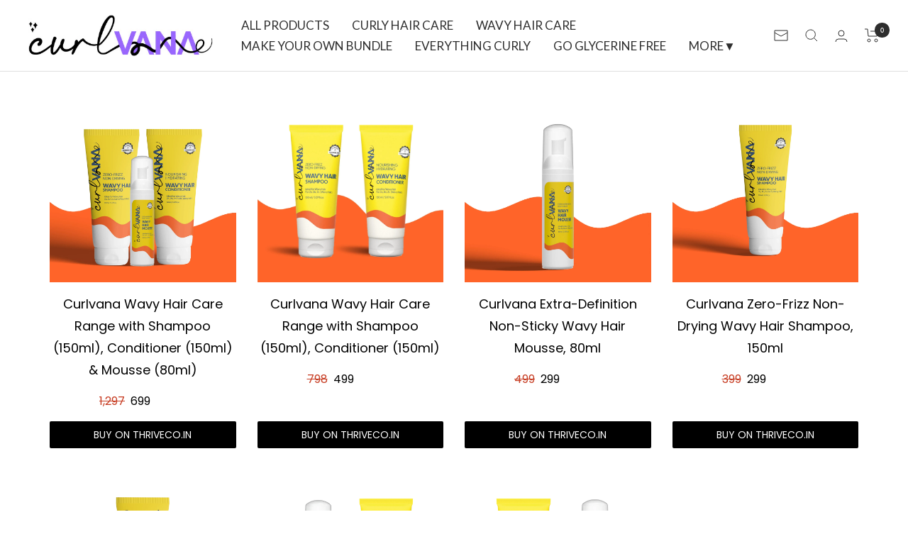

--- FILE ---
content_type: text/html; charset=utf-8
request_url: https://curlvana.in/collections/wavy-hair-care
body_size: 46281
content:
<!doctype html><html class="no-js" lang="en" dir="ltr">
  <head>
  

  <!-- Google Tag Manager -->
<script type="text/lazyload">(function(w,d,s,l,i){w[l]=w[l]||[];w[l].push({'gtm.start':
new Date().getTime(),event:'gtm.js'});var f=d.getElementsByTagName(s)[0],
j=d.createElement(s),dl=l!='dataLayer'?'&l='+l:'';j.async=true;j.src=
'https://www.googletagmanager.com/gtm.js?id='+i+dl;f.parentNode.insertBefore(j,f);
})(window,document,'script','dataLayer','GTM-M79B56S');</script>
<!-- End Google Tag Manager -->
<!-- Google Optimize Tag -->
<script data-src="https://www.googleoptimize.com/optimize.js?id=OPT-T2KLFZQ"></script>
<!-- End of Google Optimize Tag -->    
  
    <meta charset="utf-8">
    <meta name="viewport" content="width=device-width, initial-scale=1.0, height=device-height, minimum-scale=1.0, maximum-scale=1.0">
    <meta name="theme-color" content="#ffffff">

    <title>Buy Best Wavy Hair Products In India At Best Prices | Curlvana</title><meta name="description" content="Enhance your natural waves with Curlvana&#39;s wavy hair care range. Shop the best wavy hair products in India at best prices &amp; achieve gorgeous mane."><link rel="canonical" href="https://curlvana.in/collections/wavy-hair-care"><link rel="shortcut icon" href="//curlvana.in/cdn/shop/files/Curlvana_Favicon_48x48_6390c836-7665-4651-a1d0-e4a3d978e05a_96x96.png?v=1694410769" type="image/png"><link rel="preconnect" href="https://cdn.shopify.com">
    <link rel="dns-prefetch" href="https://productreviews.shopifycdn.com">
    <link rel="dns-prefetch" href="https://www.google-analytics.com"><link rel="preconnect" href="https://fonts.shopifycdn.com" crossorigin><link rel="preload" as="style" href="//curlvana.in/cdn/shop/t/27/assets/theme.css?v=140973791542828181301710903123">
    <link rel="preload" as="script" href="//curlvana.in/cdn/shop/t/27/assets/vendor.js?v=31715688253868339281710903123">
    <link rel="preload" as="script" href="//curlvana.in/cdn/shop/t/27/assets/theme.js?v=157722210496115250161710903123"><meta property="og:type" content="website">
  <meta property="og:title" content="Wavy Hair Care"><meta property="og:image" content="http://curlvana.in/cdn/shop/files/Curlvana_logo.webp?v=1653887371">
  <meta property="og:image:secure_url" content="https://curlvana.in/cdn/shop/files/Curlvana_logo.webp?v=1653887371">
  <meta property="og:image:width" content="1200">
  <meta property="og:image:height" content="628"><meta property="og:description" content="Enhance your natural waves with Curlvana&#39;s wavy hair care range. Shop the best wavy hair products in India at best prices &amp; achieve gorgeous mane."><meta property="og:url" content="https://curlvana.in/collections/wavy-hair-care">
<meta property="og:site_name" content="Curlvana"><meta name="twitter:card" content="summary"><meta name="twitter:title" content="Wavy Hair Care">
  <meta name="twitter:description" content=""><script src="//cdn.shopify.com/s/files/1/0644/2975/2553/t/2/assets/option_select.js" type="text/javascript"></script><script src="//cdn.shopify.com/s/files/1/0644/2975/2553/t/2/assets/globo_cart_mobile.js" type="text/javascript"></script>
<meta name="twitter:image" content="https://curlvana.in/cdn/shop/files/Curlvana_logo_1200x1200_crop_center.webp?v=1653887371">
  <meta name="twitter:image:alt" content="">
    


  <script type="application/ld+json">
  {
    "@context": "https://schema.org",
    "@type": "BreadcrumbList",
  "itemListElement": [{
      "@type": "ListItem",
      "position": 1,
      "name": "Home",
      "item": "https://curlvana.in"
    },{
          "@type": "ListItem",
          "position": 2,
          "name": "Wavy Hair Care",
          "item": "https://curlvana.in/collections/wavy-hair-care"
        }]
  }
  </script>


 


    <link rel="preload" href="//curlvana.in/cdn/fonts/arsenal/arsenal_n4.51305299cd12b61bc0400367405b80442269043d.woff2" as="font" type="font/woff2" crossorigin><link rel="preload" href="//curlvana.in/cdn/fonts/lato/lato_n4.c3b93d431f0091c8be23185e15c9d1fee1e971c5.woff2" as="font" type="font/woff2" crossorigin><style>
  /* Typography (heading) */
  @font-face {
  font-family: Arsenal;
  font-weight: 400;
  font-style: normal;
  font-display: swap;
  src: url("//curlvana.in/cdn/fonts/arsenal/arsenal_n4.51305299cd12b61bc0400367405b80442269043d.woff2") format("woff2"),
       url("//curlvana.in/cdn/fonts/arsenal/arsenal_n4.93261dd112afca16489c9f1c0d423ccd8a12c0a3.woff") format("woff");
}

@font-face {
  font-family: Arsenal;
  font-weight: 400;
  font-style: italic;
  font-display: swap;
  src: url("//curlvana.in/cdn/fonts/arsenal/arsenal_i4.a6359c83887fdd3e907de4b0131e0758604907a1.woff2") format("woff2"),
       url("//curlvana.in/cdn/fonts/arsenal/arsenal_i4.458bbb4563b0642a484ab1c0e9b2612b229413e3.woff") format("woff");
}

/* Typography (body) */
  @font-face {
  font-family: Lato;
  font-weight: 400;
  font-style: normal;
  font-display: swap;
  src: url("//curlvana.in/cdn/fonts/lato/lato_n4.c3b93d431f0091c8be23185e15c9d1fee1e971c5.woff2") format("woff2"),
       url("//curlvana.in/cdn/fonts/lato/lato_n4.d5c00c781efb195594fd2fd4ad04f7882949e327.woff") format("woff");
}

@font-face {
  font-family: Lato;
  font-weight: 400;
  font-style: italic;
  font-display: swap;
  src: url("//curlvana.in/cdn/fonts/lato/lato_i4.09c847adc47c2fefc3368f2e241a3712168bc4b6.woff2") format("woff2"),
       url("//curlvana.in/cdn/fonts/lato/lato_i4.3c7d9eb6c1b0a2bf62d892c3ee4582b016d0f30c.woff") format("woff");
}

@font-face {
  font-family: Lato;
  font-weight: 600;
  font-style: normal;
  font-display: swap;
  src: url("//curlvana.in/cdn/fonts/lato/lato_n6.38d0e3b23b74a60f769c51d1df73fac96c580d59.woff2") format("woff2"),
       url("//curlvana.in/cdn/fonts/lato/lato_n6.3365366161bdcc36a3f97cfbb23954d8c4bf4079.woff") format("woff");
}

@font-face {
  font-family: Lato;
  font-weight: 600;
  font-style: italic;
  font-display: swap;
  src: url("//curlvana.in/cdn/fonts/lato/lato_i6.ab357ee5069e0603c2899b31e2b8ae84c4a42a48.woff2") format("woff2"),
       url("//curlvana.in/cdn/fonts/lato/lato_i6.3164fed79d7d987c1390528781c7c2f59ac7a746.woff") format("woff");
}

:root {--heading-color: 13, 13, 13;
    --text-color: 46, 46, 46;
    --background: 255, 255, 255;
    --secondary-background: 245, 245, 245;
    --border-color: 224, 224, 224;
    --border-color-darker: 171, 171, 171;
    --success-color: 60, 110, 113;
    --success-background: 216, 226, 227;
    --error-color: 222, 42, 42;
    --error-background: 253, 240, 240;
    --primary-button-background: 126, 97, 248;
    --primary-button-text-color: 255, 255, 255;
    --secondary-button-background: 223, 223, 223;
    --secondary-button-text-color: 46, 46, 46;
    --product-star-rating: 246, 164, 41;
    --product-on-sale-accent: 222, 43, 43;
    --product-sold-out-accent: 91, 91, 91;
    --product-custom-label-background: 5, 30, 56;
    --product-custom-label-text-color: 255, 255, 255;
    --product-custom-label-2-background: 46, 158, 123;
    --product-custom-label-2-text-color: 255, 255, 255;
    --product-low-stock-text-color: 222, 43, 43;
    --product-in-stock-text-color: 46, 158, 123;
    --loading-bar-background: 46, 46, 46;

    /* We duplicate some "base" colors as root colors, which is useful to use on drawer elements or popover without. Those should not be overridden to avoid issues */
    --root-heading-color: 13, 13, 13;
    --root-text-color: 46, 46, 46;
    --root-background: 255, 255, 255;
    --root-border-color: 224, 224, 224;
    --root-primary-button-background: 126, 97, 248;
    --root-primary-button-text-color: 255, 255, 255;

    --base-font-size: 17px;
    --heading-font-family: Arsenal, sans-serif;
    --heading-font-weight: 400;
    --heading-font-style: normal;
    --heading-text-transform: normal;
    --text-font-family: Lato, sans-serif;
    --text-font-weight: 400;
    --text-font-style: normal;
    --text-font-bold-weight: 600;

    /* Typography (font size) */
    --heading-xxsmall-font-size: 11px;
    --heading-xsmall-font-size: 11px;
    --heading-small-font-size: 12px;
    --heading-large-font-size: 36px;
    --heading-h1-font-size: 36px;
    --heading-h2-font-size: 30px;
    --heading-h3-font-size: 26px;
    --heading-h4-font-size: 24px;
    --heading-h5-font-size: 20px;
    --heading-h6-font-size: 16px;

    /* Control the look and feel of the theme by changing radius of various elements */
    --button-border-radius: 0px;
    --block-border-radius: 0px;
    --block-border-radius-reduced: 0px;
    --color-swatch-border-radius: 0px;

    /* Button size */
    --button-height: 48px;
    --button-small-height: 40px;

    /* Form related */
    --form-input-field-height: 48px;
    --form-input-gap: 16px;
    --form-submit-margin: 24px;

    /* Product listing related variables */
    --product-list-block-spacing: 32px;

    /* Video related */
    --play-button-background: 255, 255, 255;
    --play-button-arrow: 46, 46, 46;

    /* RTL support */
    --transform-logical-flip: 1;
    --transform-origin-start: left;
    --transform-origin-end: right;

    /* Other */
    --zoom-cursor-svg-url: url(//curlvana.in/cdn/shop/t/27/assets/zoom-cursor.svg?v=134254734332966624391710903123);
    --arrow-right-svg-url: url(//curlvana.in/cdn/shop/t/27/assets/arrow-right.svg?v=96238161748808065881710903123);
    --arrow-left-svg-url: url(//curlvana.in/cdn/shop/t/27/assets/arrow-left.svg?v=24352449750708262581710903123);

    /* Some useful variables that we can reuse in our CSS. Some explanation are needed for some of them:
       - container-max-width-minus-gutters: represents the container max width without the edge gutters
       - container-outer-width: considering the screen width, represent all the space outside the container
       - container-outer-margin: same as container-outer-width but get set to 0 inside a container
       - container-inner-width: the effective space inside the container (minus gutters)
       - grid-column-width: represents the width of a single column of the grid
       - vertical-breather: this is a variable that defines the global "spacing" between sections, and inside the section
                            to create some "breath" and minimum spacing
     */
    --container-max-width: 1600px;
    --container-gutter: 24px;
    --container-max-width-minus-gutters: calc(var(--container-max-width) - (var(--container-gutter)) * 2);
    --container-outer-width: max(calc((100vw - var(--container-max-width-minus-gutters)) / 2), var(--container-gutter));
    --container-outer-margin: var(--container-outer-width);
    --container-inner-width: calc(100vw - var(--container-outer-width) * 2);

    --grid-column-count: 10;
    --grid-gap: 24px;
    --grid-column-width: calc((100vw - var(--container-outer-width) * 2 - var(--grid-gap) * (var(--grid-column-count) - 1)) / var(--grid-column-count));

    --vertical-breather: 36px;
    --vertical-breather-tight: 36px;

    /* Shopify related variables */
    --payment-terms-background-color: #ffffff;
  }

  @media screen and (min-width: 741px) {
    :root {
      --container-gutter: 40px;
      --grid-column-count: 20;
      --vertical-breather: 48px;
      --vertical-breather-tight: 48px;

      /* Typography (font size) */
      --heading-xsmall-font-size: 12px;
      --heading-small-font-size: 13px;
      --heading-large-font-size: 52px;
      --heading-h1-font-size: 48px;
      --heading-h2-font-size: 38px;
      --heading-h3-font-size: 32px;
      --heading-h4-font-size: 24px;
      --heading-h5-font-size: 20px;
      --heading-h6-font-size: 18px;

      /* Form related */
      --form-input-field-height: 52px;
      --form-submit-margin: 32px;

      /* Button size */
      --button-height: 52px;
      --button-small-height: 44px;
    }
  }

  @media screen and (min-width: 1200px) {
    :root {
      --vertical-breather: 64px;
      --vertical-breather-tight: 48px;
      --product-list-block-spacing: 48px;

      /* Typography */
      --heading-large-font-size: 64px;
      --heading-h1-font-size: 56px;
      --heading-h2-font-size: 48px;
      --heading-h3-font-size: 36px;
      --heading-h4-font-size: 30px;
      --heading-h5-font-size: 24px;
      --heading-h6-font-size: 18px;
    }
  }

  @media screen and (min-width: 1600px) {
    :root {
      --vertical-breather: 64px;
      --vertical-breather-tight: 48px;
    }
  }
</style>
    <script>
  // This allows to expose several variables to the global scope, to be used in scripts
  window.themeVariables = {
    settings: {
      direction: "ltr",
      pageType: "collection",
      cartCount: 0,
      moneyFormat: "\u003cspan id='rupee_symbol'\u003e₹\u003c\/span\u003e{{ amount_no_decimals }}",
      moneyWithCurrencyFormat: "\u003cspan id='rupee_symbol'\u003e₹\u003c\/span\u003e{{ amount_no_decimals }}",
      showVendor: false,
      discountMode: "saving",
      currencyCodeEnabled: false,
      searchMode: "product,article,collection",
      searchUnavailableProducts: "last",
      cartType: "drawer",
      cartCurrency: "INR",
      mobileZoomFactor: 2.5
    },

    routes: {
      host: "curlvana.in",
      rootUrl: "\/",
      rootUrlWithoutSlash: '',
      cartUrl: "\/cart",
      cartAddUrl: "\/cart\/add",
      cartChangeUrl: "\/cart\/change",
      searchUrl: "\/search",
      predictiveSearchUrl: "\/search\/suggest",
      productRecommendationsUrl: "\/recommendations\/products"
    },

    strings: {
      accessibilityDelete: "Delete",
      accessibilityClose: "Close",
      collectionSoldOut: "Sold out",
      collectionDiscount: "Save @savings@",
      productSalePrice: "Sale price",
      productRegularPrice: "Regular price",
      productFormUnavailable: "Unavailable",
      productFormSoldOut: "Sold out",
      productFormPreOrder: "Pre-order",
      productFormAddToCart: "Add to cart",
      searchNoResults: "No results could be found.",
      searchNewSearch: "New search",
      searchProducts: "Products",
      searchArticles: "Journal",
      searchPages: "Pages",
      searchCollections: "Collections",
      cartViewCart: "View cart",
      cartItemAdded: "Item added to your cart!",
      cartItemAddedShort: "Added to your cart!",
      cartAddOrderNote: "Add order note",
      cartEditOrderNote: "Edit order note",
      shippingEstimatorNoResults: "Sorry, we do not ship to your address.",
      shippingEstimatorOneResult: "There is one shipping rate for your address:",
      shippingEstimatorMultipleResults: "There are several shipping rates for your address:",
      shippingEstimatorError: "One or more error occurred while retrieving shipping rates:"
    },

    libs: {
      flickity: "\/\/curlvana.in\/cdn\/shop\/t\/27\/assets\/flickity.js?v=176646718982628074891710903123",
      photoswipe: "\/\/curlvana.in\/cdn\/shop\/t\/27\/assets\/photoswipe.js?v=132268647426145925301710903123",
      qrCode: "\/\/curlvana.in\/cdn\/shopifycloud\/storefront\/assets\/themes_support\/vendor\/qrcode-3f2b403b.js"
    },

    breakpoints: {
      phone: 'screen and (max-width: 740px)',
      tablet: 'screen and (min-width: 741px) and (max-width: 999px)',
      tabletAndUp: 'screen and (min-width: 741px)',
      pocket: 'screen and (max-width: 999px)',
      lap: 'screen and (min-width: 1000px) and (max-width: 1199px)',
      lapAndUp: 'screen and (min-width: 1000px)',
      desktop: 'screen and (min-width: 1200px)',
      wide: 'screen and (min-width: 1400px)'
    }
  };

  window.addEventListener('pageshow', async () => {
    const cartContent = await (await fetch(`${window.themeVariables.routes.cartUrl}.js`, {cache: 'reload'})).json();
    document.documentElement.dispatchEvent(new CustomEvent('cart:refresh', {detail: {cart: cartContent}}));
  });

  if ('noModule' in HTMLScriptElement.prototype) {
    // Old browsers (like IE) that does not support module will be considered as if not executing JS at all
    document.documentElement.className = document.documentElement.className.replace('no-js', 'js');

    requestAnimationFrame(() => {
      const viewportHeight = (window.visualViewport ? window.visualViewport.height : document.documentElement.clientHeight);
      document.documentElement.style.setProperty('--window-height',viewportHeight + 'px');
    });
  }</script>

    <link rel="stylesheet" href="//curlvana.in/cdn/shop/t/27/assets/theme.css?v=140973791542828181301710903123">

    <script src="//curlvana.in/cdn/shop/t/27/assets/vendor.js?v=31715688253868339281710903123" defer></script>
    <script src="//curlvana.in/cdn/shop/t/27/assets/theme.js?v=157722210496115250161710903123" defer></script>
    <script src="//curlvana.in/cdn/shop/t/27/assets/custom.js?v=167639537848865775061710903123" defer></script>

    <!-- Google tag (gtag.js) -->
<script async src="https://www.googletagmanager.com/gtag/js?id=AW-10907863996"></script>
<script>
  window.dataLayer = window.dataLayer || [];
  function gtag(){dataLayer.push(arguments);}
  gtag('js', new Date());

  gtag('config', 'AW-10907863996');
</script>


    <!-- OutlinkStickyBtn CODE Start --><!-- OutlinkStickyBtn END --> <script>window.performance && window.performance.mark && window.performance.mark('shopify.content_for_header.start');</script><meta name="google-site-verification" content="fNG3BE65WRivZVtEcVv-5QZD0ZqD1B62eZD7YKRulcg">
<meta name="facebook-domain-verification" content="vlafg6tl54fu8cybko1icufrxuxy6o">
<meta id="shopify-digital-wallet" name="shopify-digital-wallet" content="/57006653487/digital_wallets/dialog">
<link rel="alternate" type="application/atom+xml" title="Feed" href="/collections/wavy-hair-care.atom" />
<link rel="alternate" type="application/json+oembed" href="https://curlvana.in/collections/wavy-hair-care.oembed">
<script async="async" src="/checkouts/internal/preloads.js?locale=en-IN"></script>
<script id="shopify-features" type="application/json">{"accessToken":"39b0dfbdf6f06953989fd7b8c8659135","betas":["rich-media-storefront-analytics"],"domain":"curlvana.in","predictiveSearch":true,"shopId":57006653487,"locale":"en"}</script>
<script>var Shopify = Shopify || {};
Shopify.shop = "curlvana.myshopify.com";
Shopify.locale = "en";
Shopify.currency = {"active":"INR","rate":"1.0"};
Shopify.country = "IN";
Shopify.theme = {"name":"Copy of Focal OPTIMIZED-After GA4 Tag_simpl_200324","id":166182060322,"schema_name":"Focal","schema_version":"8.10.2","theme_store_id":714,"role":"main"};
Shopify.theme.handle = "null";
Shopify.theme.style = {"id":null,"handle":null};
Shopify.cdnHost = "curlvana.in/cdn";
Shopify.routes = Shopify.routes || {};
Shopify.routes.root = "/";</script>
<script type="module">!function(o){(o.Shopify=o.Shopify||{}).modules=!0}(window);</script>
<script>!function(o){function n(){var o=[];function n(){o.push(Array.prototype.slice.apply(arguments))}return n.q=o,n}var t=o.Shopify=o.Shopify||{};t.loadFeatures=n(),t.autoloadFeatures=n()}(window);</script>
<script id="shop-js-analytics" type="application/json">{"pageType":"collection"}</script>
<script defer="defer" async type="module" src="//curlvana.in/cdn/shopifycloud/shop-js/modules/v2/client.init-shop-cart-sync_BT-GjEfc.en.esm.js"></script>
<script defer="defer" async type="module" src="//curlvana.in/cdn/shopifycloud/shop-js/modules/v2/chunk.common_D58fp_Oc.esm.js"></script>
<script defer="defer" async type="module" src="//curlvana.in/cdn/shopifycloud/shop-js/modules/v2/chunk.modal_xMitdFEc.esm.js"></script>
<script type="module">
  await import("//curlvana.in/cdn/shopifycloud/shop-js/modules/v2/client.init-shop-cart-sync_BT-GjEfc.en.esm.js");
await import("//curlvana.in/cdn/shopifycloud/shop-js/modules/v2/chunk.common_D58fp_Oc.esm.js");
await import("//curlvana.in/cdn/shopifycloud/shop-js/modules/v2/chunk.modal_xMitdFEc.esm.js");

  window.Shopify.SignInWithShop?.initShopCartSync?.({"fedCMEnabled":true,"windoidEnabled":true});

</script>
<script>(function() {
  var isLoaded = false;
  function asyncLoad() {
    if (isLoaded) return;
    isLoaded = true;
    var urls = ["https:\/\/cdn.zigpoll.com\/zigpoll-shopify-embed.js?accountId=629efe6f4f35f771abfd6a1c\u0026shop=curlvana.myshopify.com","\/\/cdn.shopify.com\/proxy\/68bdc991dcf961204a281ff7b350e6cc3c835c9541794811202e98296c98baa0\/api.goaffpro.com\/loader.js?shop=curlvana.myshopify.com\u0026sp-cache-control=cHVibGljLCBtYXgtYWdlPTkwMA"];
    for (var i = 0; i < urls.length; i++) {
      var s = document.createElement('script');
      s.type = 'text/javascript';
      s.async = true;
      s.src = urls[i];
      var x = document.getElementsByTagName('script')[0];
      x.parentNode.insertBefore(s, x);
    }
  };
  if(window.attachEvent) {
    window.attachEvent('onload', asyncLoad);
  } else {
    window.addEventListener('load', asyncLoad, false);
  }
})();</script>
<script id="__st">var __st={"a":57006653487,"offset":-18000,"reqid":"73ab91c0-f349-4fee-af9e-060922a2fdab-1769075472","pageurl":"curlvana.in\/collections\/wavy-hair-care","u":"c41502507b64","p":"collection","rtyp":"collection","rid":463633285410};</script>
<script>window.ShopifyPaypalV4VisibilityTracking = true;</script>
<script id="captcha-bootstrap">!function(){'use strict';const t='contact',e='account',n='new_comment',o=[[t,t],['blogs',n],['comments',n],[t,'customer']],c=[[e,'customer_login'],[e,'guest_login'],[e,'recover_customer_password'],[e,'create_customer']],r=t=>t.map((([t,e])=>`form[action*='/${t}']:not([data-nocaptcha='true']) input[name='form_type'][value='${e}']`)).join(','),a=t=>()=>t?[...document.querySelectorAll(t)].map((t=>t.form)):[];function s(){const t=[...o],e=r(t);return a(e)}const i='password',u='form_key',d=['recaptcha-v3-token','g-recaptcha-response','h-captcha-response',i],f=()=>{try{return window.sessionStorage}catch{return}},m='__shopify_v',_=t=>t.elements[u];function p(t,e,n=!1){try{const o=window.sessionStorage,c=JSON.parse(o.getItem(e)),{data:r}=function(t){const{data:e,action:n}=t;return t[m]||n?{data:e,action:n}:{data:t,action:n}}(c);for(const[e,n]of Object.entries(r))t.elements[e]&&(t.elements[e].value=n);n&&o.removeItem(e)}catch(o){console.error('form repopulation failed',{error:o})}}const l='form_type',E='cptcha';function T(t){t.dataset[E]=!0}const w=window,h=w.document,L='Shopify',v='ce_forms',y='captcha';let A=!1;((t,e)=>{const n=(g='f06e6c50-85a8-45c8-87d0-21a2b65856fe',I='https://cdn.shopify.com/shopifycloud/storefront-forms-hcaptcha/ce_storefront_forms_captcha_hcaptcha.v1.5.2.iife.js',D={infoText:'Protected by hCaptcha',privacyText:'Privacy',termsText:'Terms'},(t,e,n)=>{const o=w[L][v],c=o.bindForm;if(c)return c(t,g,e,D).then(n);var r;o.q.push([[t,g,e,D],n]),r=I,A||(h.body.append(Object.assign(h.createElement('script'),{id:'captcha-provider',async:!0,src:r})),A=!0)});var g,I,D;w[L]=w[L]||{},w[L][v]=w[L][v]||{},w[L][v].q=[],w[L][y]=w[L][y]||{},w[L][y].protect=function(t,e){n(t,void 0,e),T(t)},Object.freeze(w[L][y]),function(t,e,n,w,h,L){const[v,y,A,g]=function(t,e,n){const i=e?o:[],u=t?c:[],d=[...i,...u],f=r(d),m=r(i),_=r(d.filter((([t,e])=>n.includes(e))));return[a(f),a(m),a(_),s()]}(w,h,L),I=t=>{const e=t.target;return e instanceof HTMLFormElement?e:e&&e.form},D=t=>v().includes(t);t.addEventListener('submit',(t=>{const e=I(t);if(!e)return;const n=D(e)&&!e.dataset.hcaptchaBound&&!e.dataset.recaptchaBound,o=_(e),c=g().includes(e)&&(!o||!o.value);(n||c)&&t.preventDefault(),c&&!n&&(function(t){try{if(!f())return;!function(t){const e=f();if(!e)return;const n=_(t);if(!n)return;const o=n.value;o&&e.removeItem(o)}(t);const e=Array.from(Array(32),(()=>Math.random().toString(36)[2])).join('');!function(t,e){_(t)||t.append(Object.assign(document.createElement('input'),{type:'hidden',name:u})),t.elements[u].value=e}(t,e),function(t,e){const n=f();if(!n)return;const o=[...t.querySelectorAll(`input[type='${i}']`)].map((({name:t})=>t)),c=[...d,...o],r={};for(const[a,s]of new FormData(t).entries())c.includes(a)||(r[a]=s);n.setItem(e,JSON.stringify({[m]:1,action:t.action,data:r}))}(t,e)}catch(e){console.error('failed to persist form',e)}}(e),e.submit())}));const S=(t,e)=>{t&&!t.dataset[E]&&(n(t,e.some((e=>e===t))),T(t))};for(const o of['focusin','change'])t.addEventListener(o,(t=>{const e=I(t);D(e)&&S(e,y())}));const B=e.get('form_key'),M=e.get(l),P=B&&M;t.addEventListener('DOMContentLoaded',(()=>{const t=y();if(P)for(const e of t)e.elements[l].value===M&&p(e,B);[...new Set([...A(),...v().filter((t=>'true'===t.dataset.shopifyCaptcha))])].forEach((e=>S(e,t)))}))}(h,new URLSearchParams(w.location.search),n,t,e,['guest_login'])})(!0,!0)}();</script>
<script integrity="sha256-4kQ18oKyAcykRKYeNunJcIwy7WH5gtpwJnB7kiuLZ1E=" data-source-attribution="shopify.loadfeatures" defer="defer" src="//curlvana.in/cdn/shopifycloud/storefront/assets/storefront/load_feature-a0a9edcb.js" crossorigin="anonymous"></script>
<script data-source-attribution="shopify.dynamic_checkout.dynamic.init">var Shopify=Shopify||{};Shopify.PaymentButton=Shopify.PaymentButton||{isStorefrontPortableWallets:!0,init:function(){window.Shopify.PaymentButton.init=function(){};var t=document.createElement("script");t.src="https://curlvana.in/cdn/shopifycloud/portable-wallets/latest/portable-wallets.en.js",t.type="module",document.head.appendChild(t)}};
</script>
<script data-source-attribution="shopify.dynamic_checkout.buyer_consent">
  function portableWalletsHideBuyerConsent(e){var t=document.getElementById("shopify-buyer-consent"),n=document.getElementById("shopify-subscription-policy-button");t&&n&&(t.classList.add("hidden"),t.setAttribute("aria-hidden","true"),n.removeEventListener("click",e))}function portableWalletsShowBuyerConsent(e){var t=document.getElementById("shopify-buyer-consent"),n=document.getElementById("shopify-subscription-policy-button");t&&n&&(t.classList.remove("hidden"),t.removeAttribute("aria-hidden"),n.addEventListener("click",e))}window.Shopify?.PaymentButton&&(window.Shopify.PaymentButton.hideBuyerConsent=portableWalletsHideBuyerConsent,window.Shopify.PaymentButton.showBuyerConsent=portableWalletsShowBuyerConsent);
</script>
<script data-source-attribution="shopify.dynamic_checkout.cart.bootstrap">document.addEventListener("DOMContentLoaded",(function(){function t(){return document.querySelector("shopify-accelerated-checkout-cart, shopify-accelerated-checkout")}if(t())Shopify.PaymentButton.init();else{new MutationObserver((function(e,n){t()&&(Shopify.PaymentButton.init(),n.disconnect())})).observe(document.body,{childList:!0,subtree:!0})}}));
</script>

<script>window.performance && window.performance.mark && window.performance.mark('shopify.content_for_header.end');</script>
  
	<script>var loox_global_hash = '1689528282265';</script><style>.loox-reviews-default { max-width: 1200px; margin: 0 auto; }.loox-rating .loox-icon { color:#f6d825; }</style><script>var loox_rating_icons_enabled = true;</script>
<script type="text/javascript" id="kap-snippet" data-supportkey="0c14b0b68e5fcc58693bab80a30b2663cd0a15f38284720176" chat-for="TICKET" src="https://selfserveapp.kapturecrm.com/js/init_chat.js" chat-type="NR"></script><script>
    (function(c,l,a,r,i,t,y){
        c[a]=c[a]||function(){(c[a].q=c[a].q||[]).push(arguments)};
        t=l.createElement(r);t.async=1;t.src="https://www.clarity.ms/tag/"+i;
        y=l.getElementsByTagName(r)[0];y.parentNode.insertBefore(t,y);
    })(window, document, "clarity", "script", "dkwpzj7323");
</script><!-- Google tag (gtag.js) --> <script async data-src="https://www.googletagmanager.com/gtag/js?id=G-WZ4K8YMGNE"></script> <script> window.dataLayer = window.dataLayer || []; function gtag(){dataLayer.push(arguments);} gtag('js', new Date()); gtag('config', 'G-WZ4K8YMGNE'); </script>

    
<!-- Global site tag (gtag.js) - Google Ads: 10907863996 -->
<script async data-src="https://www.googletagmanager.com/gtag/js?id=AW-10907863996"></script>
<script>
  window.dataLayer = window.dataLayer || [];
  function gtag(){dataLayer.push(arguments);}
  gtag('js', new Date());

  gtag('config', 'AW-10907863996', {'allow_enhanced_conversions': true});
</script>
    
<script>(function(w,d,t,r,u){var f,n,i;w[u]=w[u]||[],f=function(){var o={ti:"343045934", enableAutoSpaTracking: true};o.q=w[u],w[u]=new UET(o),w[u].push("pageLoad")},n=d.createElement(t),n.src=r,n.async=1,n.onload=n.onreadystatechange=function(){var s=this.readyState;s&&s!=="loaded"&&s!=="complete"||(f(),n.onload=n.onreadystatechange=null)},i=d.getElementsByTagName(t)[0],i.parentNode.insertBefore(n,i)})(window,document,"script","//bat.bing.com/bat.js","uetq");</script>

  
<script>
    
    
    
    
    
    var gsf_conversion_data = {page_type : 'category', event : 'view_item_list', data : {product_data : [{variant_id : 47033086345506, product_id : 8740079894818, name : "Curlvana Wavy Hair Care Range with Shampoo (150ml), Conditioner (150ml) &amp; Mousse (80ml)", price : "699", currency : "INR", sku : "COCV0007", brand : "Curlvana", variant : "Default Title", category : "", quantity : "0" }, {variant_id : 47178531078434, product_id : 8791941775650, name : "Curlvana Wavy Hair Care Range with Shampoo (150ml), Conditioner (150ml)", price : "499", currency : "INR", sku : "COCV0008", brand : "Curlvana", variant : "Default Title", category : "Wavy Hair Care", quantity : "0" }, {variant_id : 47032977260834, product_id : 8740055810338, name : "Curlvana Extra-Definition Non-Sticky Wavy Hair Mousse, 80ml", price : "299", currency : "INR", sku : "CV000008", brand : "Curlvana", variant : "Default Title", category : "", quantity : "0" }, {variant_id : 47032849498402, product_id : 8740035232034, name : "Curlvana Zero-Frizz Non-Drying Wavy Hair Shampoo, 150ml", price : "299", currency : "INR", sku : "CV000006", brand : "Curlvana", variant : "Default Title", category : "", quantity : "0" }], total_price :"1796", shop_currency : "INR", collection_id : "463633285410", collection_name : "Wavy Hair Care" }};
    
</script>
<!-- Matomo -->
<script>
  var _paq = window._paq = window._paq || [];
  /* tracker methods like "setCustomDimension" should be called before "trackPageView" */
  
    
  _paq.push(["setExcludedQueryParams", ["fbclid","gclid","_pos","currency","external_browser_redirect","prefix","campaign_id","syclid","_x_tr_sl","accepts_marketing","ad_id","customer_posted","locale","_psq","contact_posted","psafe_param","_sid","form_type","post_id","smile_access_token","smile_link","srsltid","tblci","safeframe.googlesyndication.com"]]);
  _paq.push(["setExcludedReferrers", ["curlvana.in","checkout.citruspay.com","citruspay.com","payumoney.com","secure.payu.in","payu.in","hdfcbank.com","api.razorpay.com","razorpay.com","websdk.nector.io"]]);
  _paq.push(['trackPageView']);
  _paq.push(['enableLinkTracking']);
  (function() {
    var u="https://thriveco.matomo.cloud/";
    _paq.push(['setTrackerUrl', u+'matomo.php']);
    _paq.push(['setSiteId', '2']);
    var d=document, g=d.createElement('script'), s=d.getElementsByTagName('script')[0];
    g.async=true; g.src='//cdn.matomo.cloud/thriveco.matomo.cloud/matomo.js'; s.parentNode.insertBefore(g,s);
  })();
</script>
<!-- End Matomo Code -->



































































































































































































































































 <!-- Begin Simpl Checkout   -->
   <!--  -->
 <!-- End Simpl Checkout -->

<!-- PageFly Header Render begins -->
  
  <script>
    window.addEventListener('load', () => {
      // fallback for gtag when not initialized
      if(typeof window.gtag !== 'function') {
        window.gtag = (str1, str2, obj) => {
        }
      }
    }) 
  </script>
  <!-- PageFly begins loading Google fonts --><link rel="preconnect" href="https://fonts.googleapis.com"><link rel="preconnect" href="https://fonts.gstatic.com" crossorigin><link rel="preload" as="style" fetchpriority="low" href="https://fonts.googleapis.com/css2?family=Poppins:wght@400&family=Playfair+Display:wght@400&family=Lato:wght@400&family=Source+Sans+Pro:wght@400&display=block"><link rel="stylesheet" href="https://fonts.googleapis.com/css2?family=Poppins:wght@400&family=Playfair+Display:wght@400&family=Lato:wght@400&family=Source+Sans+Pro:wght@400&display=block" media="(min-width: 640px)"><link rel="stylesheet" href="https://fonts.googleapis.com/css2?family=Poppins:wght@400&family=Playfair+Display:wght@400&family=Lato:wght@400&family=Source+Sans+Pro:wght@400&display=block" media="print" onload="this.onload=null;this.media='all'"><!-- PageFly ends loading Google fonts -->

<style>.__pf img,.__pf video{max-width:100%;border:0;vertical-align:middle}.__pf [tabIndex],.__pf button,.__pf input,.__pf select,.__pf textarea{touch-action:manipulation}.__pf :focus-visible{outline:0!important;box-shadow:none!important}.__pf :not(input):not(select):not(textarea):focus-visible{border:none!important}.__pf *,.__pf :after,.__pf :before{box-sizing:border-box}.__pf [disabled],.__pf [readonly]{cursor:default}.__pf [data-href],.__pf button:not([data-pf-id]):hover{cursor:pointer}.__pf [disabled]{pointer-events:none}.__pf [hidden]{display:none!important}.__pf [data-link=inherit]{color:inherit;text-decoration:none}.__pf [data-pf-placeholder]{outline:0;height:auto;display:none;pointer-events:none!important}.__pf .pf-ifr,.__pf [style*="--ratio"] img{position:absolute;height:100%;left:0;top:0;width:100%}.__pf .pf-r,.__pf .pf-r-eh>.pf-c{display:flex}.__pf [style*="--cw"]{padding:0 15px;width:100%;margin:auto;max-width:var(--cw)}.__pf .pf-ifr{border:0}.__pf .pf-bg-lazy{background-image:none!important}.__pf .pf-r{flex-wrap:wrap}.__pf .pf-r-dg{display:grid}.__pf [style*="--c-xs"]{max-width:calc(100%/12*var(--c-xs));flex-basis:calc(100%/12*var(--c-xs))}.__pf [style*="--s-xs"]{margin:0 calc(-1 * var(--s-xs))}.__pf [style*="--s-xs"]>.pf-c{padding:var(--s-xs)}.__pf .pf-r-ew>.pf-c{flex-grow:1;flex-basis:0}.__pf [style*="--ew-xs"]>.pf-c{flex-basis:calc(100% / var(--ew-xs));max-width:calc(100% / var(--ew-xs))}.__pf [style*="--ratio"]{position:relative;padding-bottom:var(--ratio)}.__pf .oh{overflow:hidden}.main-content{padding:0}.footer-section,.site-footer,.site-footer-wrapper,main .accent-background+.shopify-section{margin:0}@media (max-width:767.4999px){.__pf .pf-hide{display:none!important}}@media (max-width:1024.4999px) and (min-width:767.5px){.__pf .pf-sm-hide{display:none!important}}@media (max-width:1199.4999px) and (min-width:1024.5px){.__pf .pf-md-hide{display:none!important}}@media (min-width:767.5px){.__pf [style*="--s-sm"]{margin:0 calc(-1 * var(--s-sm))}.__pf [style*="--c-sm"]{max-width:calc(100%/12*var(--c-sm));flex-basis:calc(100%/12*var(--c-sm))}.__pf [style*="--s-sm"]>.pf-c{padding:var(--s-sm)}.__pf [style*="--ew-sm"]>.pf-c{flex-basis:calc(100% / var(--ew-sm));max-width:calc(100% / var(--ew-sm))}}@media (min-width:1024.5px){.__pf [style*="--s-md"]{margin:0 calc(-1 * var(--s-md))}.__pf [style*="--c-md"]{max-width:calc(100%/12*var(--c-md));flex-basis:calc(100%/12*var(--c-md))}.__pf [style*="--s-md"]>.pf-c{padding:var(--s-md)}.__pf [style*="--ew-md"]>.pf-c{flex-basis:calc(100% / var(--ew-md));max-width:calc(100% / var(--ew-md))}}@media (min-width:1199.5px){.__pf [style*="--s-lg"]{margin:0 calc(-1 * var(--s-lg))}.__pf [style*="--c-lg"]{max-width:calc(100%/12*var(--c-lg));flex-basis:calc(100%/12*var(--c-lg))}.__pf [style*="--s-lg"]>.pf-c{padding:var(--s-lg)}.__pf [style*="--ew-lg"]>.pf-c{flex-basis:calc(100% / var(--ew-lg));max-width:calc(100% / var(--ew-lg))}.__pf .pf-lg-hide{display:none!important}}.__pf .pf-r-eh>.pf-c>div{width:100%}.__pf .pf-c-lt{justify-content:flex-start;align-items:flex-start}.__pf .pf-c-ct{justify-content:center;align-items:flex-start}.__pf .pf-c-rt{justify-content:flex-end;align-items:flex-start}.__pf .pf-c-lm{justify-content:flex-start;align-items:center}.__pf .pf-c-cm{justify-content:center;align-items:center}.__pf .pf-c-rm{justify-content:flex-end;align-items:center}.__pf .pf-c-lb{justify-content:flex-start;align-items:flex-end}.__pf .pf-c-cb{justify-content:center;align-items:flex-end}.__pf .pf-c-rb{justify-content:flex-end;align-items:flex-end}</style>
<style>@media all{.__pf .pf-gs-button-1,.__pf .pf-gs-button-2,.__pf .pf-gs-button-3{padding:12px 20px;font-size:16px;line-height:16px;letter-spacing:0;margin:0}.__pf{--pf-primary-color:rgb(199, 61, 35);--pf-secondary-color:rgb(63, 115, 203);--pf-foreground-color:rgb(55, 126, 98);--pf-background-color:rgb(204, 204, 204);--pf-color-5:rgb(17, 18, 19);--pf-color-6:rgb(246, 197, 103);--pf-color-7:rgb(121, 202, 216);--pf-color-8:rgb(240, 240, 240);--pf-primary-font:"Playfair Display";--pf-secondary-font:"Lato";--pf-tertiary-font:"Source Sans Pro";--pf-4th-font:"Source Sans Pro";--pf-5th-font:"Source Sans Pro";--pf-6th-font:"Source Sans Pro"}.__pf .pf-gs-button-1{background-color:#919da9;color:#fff}.__pf .pf-gs-button-2{color:#919da9;border:1px solid #919da9}.__pf .pf-gs-button-3{background-color:#f8e71c;color:#fff;border-radius:40px}.__pf .pf-gs-button-4{color:#919da9;border-radius:40px;border:1px solid #919da9;padding:12px 20px;margin:0;font-size:16px;line-height:16px;letter-spacing:0}.__pf .pf-gs-button-5,.__pf .pf-gs-button-6{color:#919da9;border-style:solid;border-color:#919da9;padding:12px 20px;font-size:16px;line-height:16px;letter-spacing:0}.__pf .pf-gs-button-5{border-width:0 0 3px;margin:0}.__pf .pf-gs-button-6{border-width:0 3px 3px 0;margin:0}.__pf .pf-gs-icon-1,.__pf .pf-gs-icon-2{background-color:#919da9;color:#fff;padding:8px;margin:0;border-style:none}.__pf .pf-gs-icon-1{border-radius:0}.__pf .pf-gs-icon-2{border-radius:50%}.__pf .pf-gs-icon-3,.__pf .pf-gs-icon-4{background-color:#fff;color:#919da9;padding:8px;margin:0;border:1px solid #919da9}.__pf .pf-gs-icon-4{border-radius:50%}.__pf .pf-gs-icon-5,.__pf .pf-gs-icon-6{background-color:#f5f5f5;color:#919da9;padding:8px;margin:0;border:1px solid #919da9}.__pf .pf-gs-icon-6{border-radius:50%}.__pf .pf-gs-image-1{width:100%}.__pf .pf-gs-image-2{border:3px solid #919da9;width:100%}.__pf .pf-gs-image-3{border:3px solid #919da9;padding:10px;width:100%}.__pf .pf-gs-image-4,.__pf .pf-gs-image-5{border-radius:50%;width:100%}.__pf .pf-gs-image-5{border:3px solid #919da9}.__pf .pf-gs-image-6{border-radius:50%;border:3px solid #919da9;padding:10px;width:100%}.__pf .pf-gs-heading-1,.__pf .pf-gs-heading-2,.__pf .pf-gs-heading-3,.__pf .pf-gs-heading-4,.__pf .pf-gs-heading-5{color:#000;padding:0;margin:18px 0}.__pf .pf-gs-heading-1{font-size:32px}.__pf .pf-gs-heading-2{font-size:24px}.__pf .pf-gs-heading-3{font-size:20px}.__pf .pf-gs-heading-4{font-size:18px}.__pf .pf-gs-heading-5{font-size:16px}.__pf .pf-gs-heading-6{margin:18px 0;font-size:14px;color:#000;padding:0}.__pf .pf-gs-paragraph-1,.__pf .pf-gs-paragraph-2,.__pf .pf-gs-paragraph-3,.__pf .pf-gs-paragraph-4{color:#000;padding:0;margin:16px 0;font-size:16px}.__pf .pf-gs-paragraph-1{text-align:left}.__pf .pf-gs-paragraph-2{text-align:right}.__pf .pf-gs-paragraph-3{text-align:center}.__pf .pf-gs-divider-1,.__pf .pf-gs-divider-2,.__pf .pf-gs-divider-3{padding:16px 0;margin:0;font-size:2px}.__pf .pf-gs-divider-1{color:#919da9}.__pf .pf-gs-divider-2{color:#444749}.__pf .pf-gs-divider-3{color:#b9bfca}}</style>
<style>.pf-color-scheme-1,.pf-color-scheme-2{--pf-scheme-shadow-color:rgb(0, 0, 0, 0.25)}.pf-color-scheme-1{--pf-scheme-bg-color: ;--pf-scheme-text-color: ;--pf-scheme-btn-bg-color: ;--pf-scheme-btn-text-color: ;--pf-scheme-border-color: ;background-color:var(--pf-scheme-bg-color);border-color:var(--pf-scheme-border-color);box-shadow:var(--pf-scheme-shadow-color);color:var(--pf-scheme-text-color)}.pf-color-scheme-2,.pf-color-scheme-3{--pf-scheme-btn-text-color:rgb(255, 255, 255);background-color:var(--pf-scheme-bg-color);border-color:var(--pf-scheme-border-color);box-shadow:var(--pf-scheme-shadow-color);color:var(--pf-scheme-text-color)}.pf-color-scheme-2{--pf-scheme-bg-color:rgba(255, 255, 255, 0);--pf-scheme-text-color:rgb(0, 0, 0);--pf-scheme-btn-bg-color:rgb(145, 157, 169);--pf-scheme-border-color:rgba(0, 0, 0)}.pf-color-scheme-3,.pf-color-scheme-4{--pf-scheme-text-color:rgb(18, 18, 18);--pf-scheme-btn-bg-color:rgb(18, 18, 18);--pf-scheme-border-color:rgb(18, 18, 18)}.pf-color-scheme-3{--pf-scheme-bg-color:rgb(255, 255, 255);--pf-scheme-shadow-color:rgb(18, 18, 18)}.pf-color-scheme-4{--pf-scheme-bg-color:rgb(243, 243, 243);--pf-scheme-btn-text-color:rgb(243, 243, 243);--pf-scheme-shadow-color:rgb(18, 18, 18);background-color:var(--pf-scheme-bg-color);border-color:var(--pf-scheme-border-color);box-shadow:var(--pf-scheme-shadow-color);color:var(--pf-scheme-text-color)}.pf-color-scheme-5,.pf-color-scheme-6,.pf-color-scheme-7{--pf-scheme-text-color:rgb(255, 255, 255);--pf-scheme-btn-bg-color:rgb(255, 255, 255);--pf-scheme-border-color:rgb(255, 255, 255);--pf-scheme-shadow-color:rgb(18, 18, 18);background-color:var(--pf-scheme-bg-color);border-color:var(--pf-scheme-border-color);box-shadow:var(--pf-scheme-shadow-color);color:var(--pf-scheme-text-color)}.pf-color-scheme-5{--pf-scheme-bg-color:rgb(36, 40, 51);--pf-scheme-btn-text-color:rgb(0, 0, 0)}.pf-color-scheme-6{--pf-scheme-bg-color:rgb(18, 18, 18);--pf-scheme-btn-text-color:rgb(18, 18, 18)}.pf-color-scheme-7{--pf-scheme-bg-color:rgb(51, 79, 180);--pf-scheme-btn-text-color:rgb(51, 79, 180)}.pf-typography-1{font-family: }@media all{.__pf .pf-button-2,.__pf .pf-button-3,.__pf .pf-button-4{padding:12px 20px;margin:0;font-size:16px;line-height:16px;letter-spacing:0}.__pf .pf-button-2{background-color:#919da9;color:#fff}.__pf .pf-button-3{color:#919da9;border:1px solid #919da9}.__pf .pf-button-4{background-color:#f8e71c;color:#fff;border-radius:40px}.__pf .pf-button-5{color:#919da9;border-radius:40px;border:1px solid #919da9;padding:12px 20px;margin:0;font-size:16px;line-height:16px;letter-spacing:0}.__pf .pf-button-6,.__pf .pf-button-7{color:#919da9;border-style:solid;border-color:#919da9;margin:0;font-size:16px;line-height:16px;letter-spacing:0;padding:12px 20px}.__pf .pf-button-6{border-width:0 0 3px}.__pf .pf-button-7{border-width:0 3px 3px 0}.__pf .pf-button-8{background-color:#919da9;color:#fff;padding:12px 20px}.__pf .pf-icon-1,.__pf .pf-text-1,.__pf .pf-text-6,.__pf .pf-text-7{background-color:var(--pf-scheme-bg-color);color:var(--pf-scheme-text-color)}.__pf .pf-icon-2,.__pf .pf-icon-3{background-color:#919da9;color:#fff;padding:8px;margin:0;border-style:none}.__pf .pf-icon-2{border-radius:0}.__pf .pf-icon-3{border-radius:50%}.__pf .pf-icon-4,.__pf .pf-icon-5{background-color:#fff;color:#919da9;padding:8px;margin:0;border:1px solid #919da9}.__pf .pf-icon-5{border-radius:50%}.__pf .pf-icon-6,.__pf .pf-icon-7{background-color:#f5f5f5;color:#919da9;padding:8px;margin:0;border:1px solid #919da9}.__pf .pf-icon-7{border-radius:50%}.__pf .pf-text-2,.__pf .pf-text-3,.__pf .pf-text-4,.__pf .pf-text-5{color:#000;padding:0;margin:16px 0;font-size:16px}.__pf .pf-text-2{text-align:left}.__pf .pf-text-3{text-align:right}.__pf .pf-text-4{text-align:center}.__pf .pf-divider-2,.__pf .pf-divider-3,.__pf .pf-divider-4{padding:16px 0;margin:0;font-size:2px}.__pf .pf-divider-1{color:var(--pf-scheme-text-color)}.__pf .pf-divider-2{color:#919da9}.__pf .pf-divider-3{color:#444749}.__pf .pf-divider-4{color:#b9bfca}.__pf .pf-heading-1-h1,.__pf .pf-heading-1-h2,.__pf .pf-heading-1-h3,.__pf .pf-heading-1-h4,.__pf .pf-heading-1-h5,.__pf .pf-heading-1-h6{color:var(--pf-scheme-text-color);background-color:var(--pf-scheme-bg-color)}.__pf .pf-heading-2-h1,.__pf .pf-heading-2-h2,.__pf .pf-heading-2-h3,.__pf .pf-heading-2-h4,.__pf .pf-heading-2-h5,.__pf .pf-heading-2-h6{margin:18px 0;font-size:32px;color:#000;padding:0}.__pf .pf-heading-3-h1,.__pf .pf-heading-3-h2,.__pf .pf-heading-3-h3,.__pf .pf-heading-3-h4,.__pf .pf-heading-3-h5,.__pf .pf-heading-3-h6{margin:18px 0;font-size:24px;color:#000;padding:0}.__pf .pf-heading-4-h1,.__pf .pf-heading-4-h2,.__pf .pf-heading-4-h3,.__pf .pf-heading-4-h4,.__pf .pf-heading-4-h5,.__pf .pf-heading-4-h6{margin:18px 0;font-size:20px;color:#000;padding:0}.__pf .pf-heading-5-h1,.__pf .pf-heading-5-h2,.__pf .pf-heading-5-h3,.__pf .pf-heading-5-h4,.__pf .pf-heading-5-h5,.__pf .pf-heading-5-h6{margin:18px 0;font-size:18px;color:#000;padding:0}.__pf .pf-heading-6-h1,.__pf .pf-heading-6-h2,.__pf .pf-heading-6-h3,.__pf .pf-heading-6-h4,.__pf .pf-heading-6-h5,.__pf .pf-heading-6-h6{margin:18px 0;font-size:16px;color:#000;padding:0}.__pf .pf-heading-7-h1,.__pf .pf-heading-7-h2,.__pf .pf-heading-7-h3,.__pf .pf-heading-7-h4,.__pf .pf-heading-7-h5,.__pf .pf-heading-7-h6{margin:18px 0;font-size:14px;color:#000;padding:0}.__pf .pf-image-2{width:100%}.__pf .pf-image-3{border:3px solid #919da9;width:100%}.__pf .pf-image-4{border:3px solid #919da9;padding:10px;width:100%}.__pf .pf-image-5,.__pf .pf-image-6{border-radius:50%;width:100%}.__pf .pf-image-6{border:3px solid #919da9}.__pf .pf-image-7{border-radius:50%;border:3px solid #919da9;padding:10px;width:100%}}</style>
<style>.iHqjYk.xs-hidden-pag .pf-cmIldm,.kfgPxB .pf-mask.pf-hidden{display:none}.kTNEQT,.kfgPxB .pf-mask span svg{width:24px;height:24px}.fbGEzI,.kfgPxB [data-action='2']{cursor:pointer}.bOAJVC .pf-loading .pf-cmIpgn,.dfNFsi,.hOwnsG[disabled]{pointer-events:none}.kXwZbl{--pf-sample-color:#5d6b82;--pf-border-color:#d1d5db}.iHqjYk{position:relative;overflow:hidden}.iHqjYk .pf-slider{display:-webkit-box;display:-webkit-flex;display:-ms-flexbox;display:flex;overflow-x:auto;overflow-y:hidden;-webkit-scroll-behavior:smooth;-moz-scroll-behavior:smooth;-ms-scroll-behavior:smooth;scroll-behavior:smooth;-webkit-scroll-snap-type:x mandatory;-moz-scroll-snap-type:x mandatory;-ms-scroll-snap-type:x mandatory;scroll-snap-type:x mandatory;-webkit-transition:height 250ms ease-in-out;transition:height 250ms ease-in-out}.iHqjYk .pf-slider:not([class*=pf-c-]){-webkit-align-items:inherit;-webkit-box-align:inherit;-ms-flex-align:inherit;align-items:inherit}.iHqjYk .pf-slider:not(.-show-scroll-bar),.iWPnFm .pf-media-slider:not(.-show-scroll-bar),.iWPnFm .pf-slider:not(.-show-scroll-bar){-webkit-scrollbar-width:none;-moz-scrollbar-width:none;-ms-scrollbar-width:none;scrollbar-width:none;-ms-overflow-style:none}.iHqjYk .pf-slider:not(.-show-scroll-bar)::-webkit-scrollbar{display:none}.iHqjYk .pf-slide{-webkit-align-items:center;-webkit-box-align:center;-ms-flex-align:center;align-items:center;display:-webkit-box;display:-webkit-flex;display:-ms-flexbox;display:flex;-webkit-flex:0 0 auto;-ms-flex:0 0 auto;flex:0 0 auto;-webkit-flex-direction:column;-ms-flex-direction:column;flex-direction:column;-webkit-box-pack:start;-webkit-justify-content:flex-start;-ms-flex-pack:start;justify-content:flex-start;max-width:none;-webkit-scroll-snap-align:start;-moz-scroll-snap-align:start;-ms-scroll-snap-align:start;scroll-snap-align:start;overflow:hidden}.iHqjYk .pf-slide>div{width:100%;word-break:break-word}.iHqjYk .pf-slider-next,.iHqjYk .pf-slider-prev,.iWPnFm .pf-slider-next,.iWPnFm .pf-slider-prev{width:40px;height:40px;position:absolute;font-size:20px;top:calc(50% - 20px);border:none;cursor:pointer;-webkit-transition:.35s;transition:.35s;line-height:1}.bOAJVC .pf-loading,.cCunWv,.dXpfHi,.gWURSL,.hMqLeX{position:relative}.iHqjYk .pf-slider-next:after,.iHqjYk .pf-slider-next:before,.iHqjYk .pf-slider-prev:after,.iHqjYk .pf-slider-prev:before,.iWPnFm .pf-slider-next:after,.iWPnFm .pf-slider-next:before,.iWPnFm .pf-slider-prev:after,.iWPnFm .pf-slider-prev:before{content:'';position:absolute;background:#fff}.iHqjYk .pf-slider-prev,.iWPnFm .pf-slider-prev{left:20px;-webkit-transform:rotate(180deg);-ms-transform:rotate(180deg);transform:rotate(180deg)}.iHqjYk .pf-slider-next,.iWPnFm .pf-slider-next{right:20px}.iHqjYk .pagination-style-1 button.active,.kfgPxB .pagination-style-1 button.active{background:#000}.iHqjYk[style*='--s-xs']>.pf-slider>.pf-slide{padding:var(--s-xs)}.iHqjYk .pf-slider{-webkit-flex-wrap:wrap;-ms-flex-wrap:wrap;flex-wrap:wrap;-webkit-scroll-padding-left:var(--sp-xs,0);-moz-scroll-padding-left:var(--sp-xs,0);-ms-scroll-padding-left:var(--sp-xs,0);scroll-padding-left:var(--sp-xs,0)}.iHqjYk .pf-slide{-webkit-flex-basis:calc((100%)/ var(--ss-xs,1));-ms-flex-preferred-size:calc((100%)/ var(--ss-xs,1));flex-basis:calc((100%)/ var(--ss-xs,1));max-width:calc((100%)/ var(--ss-xs,1))}@media (min-width:767.5px){.iHqjYk .pf-slider{-webkit-flex-wrap:wrap;-ms-flex-wrap:wrap;flex-wrap:wrap;-webkit-scroll-padding-left:var(--sp-sm,0);-moz-scroll-padding-left:var(--sp-sm,0);-ms-scroll-padding-left:var(--sp-sm,0);scroll-padding-left:var(--sp-sm,0)}.iHqjYk .pf-slide{-webkit-flex-basis:calc((100%)/ var(--ss-sm,1));-ms-flex-preferred-size:calc((100%)/ var(--ss-sm,1));flex-basis:calc((100%)/ var(--ss-sm,1));max-width:calc((100%)/ var(--ss-sm,1))}.iHqjYk.sm-hidden-pag .pf-cmIldm{display:none}}.cCunWv:empty{display:initial}.huniOY,.kTNEQT{display:-webkit-box;display:-webkit-flex;display:-ms-flexbox}.hMqLeX{padding:20px 0}.bOAJVC .pf-loading:before{content:'';position:absolute;border:3px solid #f3f3f3;border-top:3px solid #000;border-radius:50%;width:32px;height:32px;-webkit-animation:2s linear infinite pf-spin;animation:2s linear infinite pf-spin;z-index:1;top:calc(50% - 46px);left:calc(50% - 16px)}.bOAJVC .pf-loading>div:not(:last-child){opacity:.6}@-webkit-keyframes pf-spin{0%{-webkit-transform:rotate(0);-ms-transform:rotate(0);transform:rotate(0)}100%{-webkit-transform:rotate(360deg);-ms-transform:rotate(360deg);transform:rotate(360deg)}}@keyframes pf-spin{0%{-webkit-transform:rotate(0);-ms-transform:rotate(0);transform:rotate(0)}100%{-webkit-transform:rotate(360deg);-ms-transform:rotate(360deg);transform:rotate(360deg)}}.bOAJVC [data-pf-type=ProductBox],.bOAJVC div[data-pf-type=ProductBox] .pf-product-form{display:-webkit-box;display:-webkit-flex;display:-ms-flexbox;display:flex;-webkit-flex-direction:column;-ms-flex-direction:column;flex-direction:column}.kTNEQT,.kfgPxB .pf-mask{-webkit-box-pack:center;position:absolute}.cctakR form{margin:0;height:100%}.ccGMLq{overflow-wrap:break-word}.iNpOVP,.kfgPxB{overflow:hidden}.ccGMLq[data-pf-type=ProductText].no-product{-webkit-text-decoration:none;text-decoration:none}.dfNFsi{z-index:1}.kTNEQT{z-index:3;background:#fff;border:1px solid #d9d9d9;border-radius:2px;display:flex;-webkit-justify-content:center;-ms-flex-pack:center;justify-content:center;-webkit-align-items:center;-webkit-box-align:center;-ms-flex-align:center;align-items:center;padding:4px}.iNpOVP{max-width:100%;-webkit-user-select:none;-moz-user-select:none;-ms-user-select:none;user-select:none}.huniOY{position:relative;width:100%;display:flex;-webkit-align-items:flex-start;-webkit-box-align:flex-start;-ms-flex-align:flex-start;align-items:flex-start;-webkit-box-pack:center;-webkit-justify-content:center;-ms-flex-pack:center;justify-content:center}.iWPnFm,.iWPnFm .pf-media-slider{display:-webkit-box;display:-webkit-flex;display:-ms-flexbox}.huniOY span{top:8px;right:8px}.iWPnFm{max-width:100%;display:flex;-webkit-flex-direction:column;-ms-flex-direction:column;flex-direction:column}.iWPnFm .sc-lhMiDA{position:absolute;top:0;left:0}.iWPnFm .pf-main-media div{border-radius:inherit}.iWPnFm .pf-main-media img{border-radius:0}.iWPnFm .pf-media-slider{display:flex;overflow-x:auto;-webkit-flex-wrap:nowrap;-ms-flex-wrap:nowrap;flex-wrap:nowrap;overflow-y:hidden;-webkit-scroll-behavior:smooth;-moz-scroll-behavior:smooth;-ms-scroll-behavior:smooth;scroll-behavior:smooth;-webkit-transition:height 250ms ease-in-out;transition:height 250ms ease-in-out}.iWPnFm .pf-media-slider:not(.-show-scroll-bar)::-webkit-scrollbar{display:none}.iWPnFm .pf-slide-list-media,.iWPnFm .pf-slide-main-media{-webkit-align-items:center;-webkit-box-align:center;-ms-flex-align:center;align-items:center;display:-webkit-box;display:-webkit-flex;display:-ms-flexbox;display:flex;-webkit-flex:0 0 auto;-ms-flex:0 0 auto;flex:0 0 auto;-webkit-flex-direction:column;-ms-flex-direction:column;flex-direction:column;-webkit-box-pack:center;-webkit-justify-content:center;-ms-flex-pack:center;justify-content:center;max-width:none;-webkit-scroll-snap-align:start;-moz-scroll-snap-align:start;-ms-scroll-snap-align:start;scroll-snap-align:start;padding:0}.kfgPxB{width:inherit}.kfgPxB .video-wrapper{height:unset!important}.kfgPxB .pf-mask-iframe,.kfgPxB .pf-media-wrapper>:first-child{position:absolute;top:0;left:0;width:100%;height:100%}.kfgPxB .pf-mask-iframe{display:block}@media (min-width:1024.5px){.iHqjYk .pf-slider{-webkit-flex-wrap:wrap;-ms-flex-wrap:wrap;flex-wrap:wrap;-webkit-scroll-padding-left:var(--sp-md,0);-moz-scroll-padding-left:var(--sp-md,0);-ms-scroll-padding-left:var(--sp-md,0);scroll-padding-left:var(--sp-md,0)}.iHqjYk .pf-slide{-webkit-flex-basis:calc((100%)/ var(--ss-md,1));-ms-flex-preferred-size:calc((100%)/ var(--ss-md,1));flex-basis:calc((100%)/ var(--ss-md,1));max-width:calc((100%)/ var(--ss-md,1))}.iHqjYk.md-hidden-pag .pf-cmIldm,.kfgPxB .pf-mask-iframe{display:none}}.kfgPxB .pf-mask,.kfgPxB .pf-mask span{display:-webkit-box;display:-webkit-flex;display:-ms-flexbox}.kfgPxB span{top:32px;right:32px}.kfgPxB .pf-mask{top:50%;left:50%;width:100%;height:100%;-webkit-transform:translate(-50%,-50%);-ms-transform:translate(-50%,-50%);transform:translate(-50%,-50%);display:flex;-webkit-justify-content:center;-ms-flex-pack:center;justify-content:center;-webkit-align-items:center;-webkit-box-align:center;-ms-flex-align:center;align-items:center}.kfgPxB .pf-mask span{background:#fff;display:flex;-webkit-box-pack:center;-webkit-justify-content:center;-ms-flex-pack:center;justify-content:center;-webkit-align-items:center;-webkit-box-align:center;-ms-flex-align:center;align-items:center;width:50px;height:50px;border:1px solid #ddd}.dGLinu,.fbGEzI img{max-width:100%;border-radius:inherit;height:auto}.gWURSL .pf-slider-next,.gWURSL .pf-slider-prev{scale:50%;z-index:4}.gWURSL [style*='--gap-xs']{gap:var(--gap-xs)}@media (max-width:767.4999px){.iWPnFm.pf-xs-hide-list{display:-webkit-box!important;display:-webkit-flex!important;display:-ms-flexbox!important;display:flex!important;-webkit-flex-direction:column!important;-ms-flex-direction:column!important;flex-direction:column!important}.kfgPxB .pf-media-wrapper{width:100%}.gWURSL [style*='--dpi-xs'].pf-media-slider{-webkit-scroll-padding-left:var(--dpi-xs);-moz-scroll-padding-left:var(--dpi-xs);-ms-scroll-padding-left:var(--dpi-xs);scroll-padding-left:var(--dpi-xs)}.gWURSL .pf-slide-list-media{width:calc((100% - 0% - 40px)/ 5)}.gWURSL .pf-media-slider{-webkit-flex-wrap:nowrap;-ms-flex-wrap:nowrap;flex-wrap:nowrap;-webkit-flex-direction:row;-ms-flex-direction:row;flex-direction:row}.gWURSL .pf-media-slider .pf-slider-next,.gWURSL .pf-media-slider .pf-slider-prev{display:block}}@media (min-width:767.5px) and (max-width:1024.4999px){.iWPnFm.pf-sm-hide-list{display:-webkit-box!important;display:-webkit-flex!important;display:-ms-flexbox!important;display:flex!important;-webkit-flex-direction:column!important;-ms-flex-direction:column!important;flex-direction:column!important}.gWURSL .pf-slide-list-media{width:calc((100% - 0% - 40px)/ 5)}.gWURSL .pf-media-slider{-webkit-flex-wrap:nowrap;-ms-flex-wrap:nowrap;flex-wrap:nowrap;-webkit-flex-direction:row;-ms-flex-direction:row;flex-direction:row}.gWURSL .pf-media-slider .pf-slider-next,.gWURSL .pf-media-slider .pf-slider-prev{display:block}}@media (min-width:1024.5px) and (max-width:1199.4999px){.iWPnFm.pf-md-hide-list{display:-webkit-box!important;display:-webkit-flex!important;display:-ms-flexbox!important;display:flex!important;-webkit-flex-direction:column!important;-ms-flex-direction:column!important;flex-direction:column!important}.gWURSL .pf-slide-list-media{width:calc((100% - 0% - 40px)/ 5)}.gWURSL .pf-media-slider{-webkit-flex-wrap:nowrap;-ms-flex-wrap:nowrap;flex-wrap:nowrap;-webkit-flex-direction:row;-ms-flex-direction:row;flex-direction:row}.gWURSL .pf-media-slider .pf-slider-next,.gWURSL .pf-media-slider .pf-slider-prev{display:block}}@media (min-width:1199.5px){.iHqjYk .pf-slider{-webkit-flex-wrap:wrap;-ms-flex-wrap:wrap;flex-wrap:wrap;-webkit-scroll-padding-left:var(--sp-lg,0);-moz-scroll-padding-left:var(--sp-lg,0);-ms-scroll-padding-left:var(--sp-lg,0);scroll-padding-left:var(--sp-lg,0)}.iHqjYk .pf-slide{-webkit-flex-basis:calc((100%)/ var(--ss-lg,1));-ms-flex-preferred-size:calc((100%)/ var(--ss-lg,1));flex-basis:calc((100%)/ var(--ss-lg,1));max-width:calc((100%)/ var(--ss-lg,1))}.iHqjYk.lg-hidden-pag .pf-cmIldm{display:none}.iWPnFm.pf-lg-hide-list{display:-webkit-box!important;display:-webkit-flex!important;display:-ms-flexbox!important;display:flex!important;-webkit-flex-direction:column!important;-ms-flex-direction:column!important;flex-direction:column!important}.gWURSL .pf-slide-list-media{width:calc((100% - 0% - 40px)/ 5)}.gWURSL .pf-media-slider{-webkit-flex-wrap:nowrap;-ms-flex-wrap:nowrap;flex-wrap:nowrap;-webkit-flex-direction:row;-ms-flex-direction:row;flex-direction:row}.gWURSL .pf-media-slider .pf-slider-next,.gWURSL .pf-media-slider .pf-slider-prev{display:block}}.dGLinu{width:100%;object-fit:cover;display:inline-block;object-position:center center}.dXpfHi .pf-slide-main-media{width:100%;position:relative}.dXpfHi .pf-media-wrapper[style*='--r-lg']{padding-bottom:var(--r-lg);position:relative;width:100%}.fbGEzI{position:relative}.fbGEzI img{position:absolute;left:0;top:0;width:100%;object-fit:contain;aspect-ratio:1/1}.fbGEzI:after{content:'';display:block;padding-bottom:100%}.fbGEzI span{top:4px;right:4px}.eyTezE{padding-right:8px}.hOwnsG{border:none;outline:0;line-height:1;padding:14.5px 20px;vertical-align:bottom}.hOwnsG[disabled]{opacity:.7}@media all{.__pf.__pf_rnsns8xv .pf-6_{margin-top:-15px}.__pf.__pf_rnsns8xv .pf-19_{font-family:Poppins;font-weight:400;color:#000}.__pf.__pf_rnsns8xv .pf-19_>.pf-slider>.pf-slide{justify-content:flex-start}.__pf.__pf_rnsns8xv .pf-20_{text-align:center;height:100%}.__pf.__pf_rnsns8xv .pf-21_{height:100%}.__pf.__pf_rnsns8xv .pf-22_{display:flex;flex-direction:column;height:100%}.__pf.__pf_rnsns8xv .pf-23_{margin-bottom:15px}.__pf.__pf_rnsns8xv .pf-24_{border-style:none;height:auto}.__pf.__pf_rnsns8xv .pf-27_{font-weight:700;background-color:#ffd814;color:#000;padding:4px 10px;border-radius:4px;font-size:12px;border:1px solid #000;font-family:Poppins}.__pf.__pf_rnsns8xv .pf-28_{font-size:18px;margin-top:0;margin-bottom:15px;text-transform:initial;font-family:Poppins;font-weight:400}.__pf.__pf_rnsns8xv .pf-30_{margin-bottom:15px;font-size:16px;flex:1 1 0%;display:flex;justify-content:flex-end;font-family:Poppins;font-weight:400;flex-direction:row-reverse;margin-left:70px}.__pf.__pf_rnsns8xv .pf-32_{text-decoration:line-through;color:#c73d23}.__pf.__pf_rnsns8xv .pf-33_{background-color:#000;color:#fff;width:100%;font-size:14px;border-radius:2px;padding-top:12px;padding-bottom:12px;font-family:Poppins;font-weight:400}}@media (max-width:767.4999px){.__pf.__pf_rnsns8xv .pf-17_{margin-top:0}.__pf.__pf_rnsns8xv .pf-30_{margin-left:0}}@font-face{font-family:FontAwesome;src:url('https://cdn.shopify.com/s/files/1/0090/9236/6436/files/fa.eot?v=4.7.0');src:url('https://cdn.shopify.com/s/files/1/0090/9236/6436/files/fa.eot?#iefix&v=4.7.0') format('embedded-opentype'),url('https://cdn.shopify.com/s/files/1/0090/9236/6436/files/fa.woff2?v=4.7.0') format('woff2'),url('https://cdn.shopify.com/s/files/1/0090/9236/6436/files/fa.woff?v=4.7.0') format('woff'),url('https://cdn.shopify.com/s/files/1/0090/9236/6436/files/fa.ttf?v=4.7.0') format('truetype'),url('https://cdn.shopify.com/s/files/1/0090/9236/6436/files/fa.svg?v=4.7.0#fontawesomeregular') format('svg');font-weight:400;font-style:normal;font-display:swap}@-webkit-keyframes fa-spin{0%{-webkit-transform:rotate(0);transform:rotate(0)}100%{-webkit-transform:rotate(359deg);transform:rotate(359deg)}}@keyframes fa-spin{0%{-webkit-transform:rotate(0);transform:rotate(0)}100%{-webkit-transform:rotate(359deg);transform:rotate(359deg)}}.sr-only-focusable:active{position:static;width:auto;height:auto;margin:0;overflow:visible;clip:auto}@-webkit-keyframes fa-beat{0%,90%{-webkit-transform:scale(1);transform:scale(1)}45%{-webkit-transform:scale(var(--fa-beat-scale,1.25));transform:scale(var(--fa-beat-scale,1.25))}}@keyframes fa-beat{0%,90%{-webkit-transform:scale(1);transform:scale(1)}45%{-webkit-transform:scale(var(--fa-beat-scale,1.25));transform:scale(var(--fa-beat-scale,1.25))}}@-webkit-keyframes fa-bounce{0%,64%,to{-webkit-transform:scale(1) translateY(0);transform:scale(1) translateY(0)}10%{-webkit-transform:scale(var(--fa-bounce-start-scale-x,1.1),var(--fa-bounce-start-scale-y,.9)) translateY(0);transform:scale(var(--fa-bounce-start-scale-x,1.1),var(--fa-bounce-start-scale-y,.9)) translateY(0)}30%{-webkit-transform:scale(var(--fa-bounce-jump-scale-x,.9),var(--fa-bounce-jump-scale-y,1.1)) translateY(var(--fa-bounce-height,-.5em));transform:scale(var(--fa-bounce-jump-scale-x,.9),var(--fa-bounce-jump-scale-y,1.1)) translateY(var(--fa-bounce-height,-.5em))}50%{-webkit-transform:scale(var(--fa-bounce-land-scale-x,1.05),var(--fa-bounce-land-scale-y,.95)) translateY(0);transform:scale(var(--fa-bounce-land-scale-x,1.05),var(--fa-bounce-land-scale-y,.95)) translateY(0)}57%{-webkit-transform:scale(1) translateY(var(--fa-bounce-rebound,-.125em));transform:scale(1) translateY(var(--fa-bounce-rebound,-.125em))}}@keyframes fa-bounce{0%,64%,to{-webkit-transform:scale(1) translateY(0);transform:scale(1) translateY(0)}10%{-webkit-transform:scale(var(--fa-bounce-start-scale-x,1.1),var(--fa-bounce-start-scale-y,.9)) translateY(0);transform:scale(var(--fa-bounce-start-scale-x,1.1),var(--fa-bounce-start-scale-y,.9)) translateY(0)}30%{-webkit-transform:scale(var(--fa-bounce-jump-scale-x,.9),var(--fa-bounce-jump-scale-y,1.1)) translateY(var(--fa-bounce-height,-.5em));transform:scale(var(--fa-bounce-jump-scale-x,.9),var(--fa-bounce-jump-scale-y,1.1)) translateY(var(--fa-bounce-height,-.5em))}50%{-webkit-transform:scale(var(--fa-bounce-land-scale-x,1.05),var(--fa-bounce-land-scale-y,.95)) translateY(0);transform:scale(var(--fa-bounce-land-scale-x,1.05),var(--fa-bounce-land-scale-y,.95)) translateY(0)}57%{-webkit-transform:scale(1) translateY(var(--fa-bounce-rebound,-.125em));transform:scale(1) translateY(var(--fa-bounce-rebound,-.125em))}}@-webkit-keyframes fa-fade{50%{opacity:var(--fa-fade-opacity,.4)}}@keyframes fa-fade{50%{opacity:var(--fa-fade-opacity,.4)}}@-webkit-keyframes fa-beat-fade{0%,to{opacity:var(--fa-beat-fade-opacity,.4);-webkit-transform:scale(1);transform:scale(1)}50%{opacity:1;-webkit-transform:scale(var(--fa-beat-fade-scale,1.125));transform:scale(var(--fa-beat-fade-scale,1.125))}}@keyframes fa-beat-fade{0%,to{opacity:var(--fa-beat-fade-opacity,.4);-webkit-transform:scale(1);transform:scale(1)}50%{opacity:1;-webkit-transform:scale(var(--fa-beat-fade-scale,1.125));transform:scale(var(--fa-beat-fade-scale,1.125))}}@-webkit-keyframes fa-flip{50%{-webkit-transform:rotate3d(var(--fa-flip-x,0),var(--fa-flip-y,1),var(--fa-flip-z,0),var(--fa-flip-angle,-180deg));transform:rotate3d(var(--fa-flip-x,0),var(--fa-flip-y,1),var(--fa-flip-z,0),var(--fa-flip-angle,-180deg))}}@keyframes fa-flip{50%{-webkit-transform:rotate3d(var(--fa-flip-x,0),var(--fa-flip-y,1),var(--fa-flip-z,0),var(--fa-flip-angle,-180deg));transform:rotate3d(var(--fa-flip-x,0),var(--fa-flip-y,1),var(--fa-flip-z,0),var(--fa-flip-angle,-180deg))}}@-webkit-keyframes fa-shake{0%{-webkit-transform:rotate(-15deg);transform:rotate(-15deg)}4%{-webkit-transform:rotate(15deg);transform:rotate(15deg)}24%,8%{-webkit-transform:rotate(-18deg);transform:rotate(-18deg)}12%,28%{-webkit-transform:rotate(18deg);transform:rotate(18deg)}16%{-webkit-transform:rotate(-22deg);transform:rotate(-22deg)}20%{-webkit-transform:rotate(22deg);transform:rotate(22deg)}32%{-webkit-transform:rotate(-12deg);transform:rotate(-12deg)}36%{-webkit-transform:rotate(12deg);transform:rotate(12deg)}40%,to{-webkit-transform:rotate(0);transform:rotate(0)}}@keyframes fa-shake{0%{-webkit-transform:rotate(-15deg);transform:rotate(-15deg)}4%{-webkit-transform:rotate(15deg);transform:rotate(15deg)}24%,8%{-webkit-transform:rotate(-18deg);transform:rotate(-18deg)}12%,28%{-webkit-transform:rotate(18deg);transform:rotate(18deg)}16%{-webkit-transform:rotate(-22deg);transform:rotate(-22deg)}20%{-webkit-transform:rotate(22deg);transform:rotate(22deg)}32%{-webkit-transform:rotate(-12deg);transform:rotate(-12deg)}36%{-webkit-transform:rotate(12deg);transform:rotate(12deg)}40%,to{-webkit-transform:rotate(0);transform:rotate(0)}}@-webkit-keyframes fa-spin{0%{-webkit-transform:rotate(0);transform:rotate(0)}to{-webkit-transform:rotate(1turn);transform:rotate(1turn)}}@keyframes fa-spin{0%{-webkit-transform:rotate(0);transform:rotate(0)}to{-webkit-transform:rotate(1turn);transform:rotate(1turn)}}:root{--fa-style-family-brands:"Font Awesome 6 Brands";--fa-font-brands:normal 400 1em/1 "Font Awesome 6 Brands";--fa-font-regular:normal 400 1em/1 "Font Awesome 6 Free";--fa-style-family-classic:"Font Awesome 6 Free";--fa-font-solid:normal 900 1em/1 "Font Awesome 6 Free"}@font-face{font-family:"Font Awesome 6 Brands";font-style:normal;font-weight:400;font-display:block;src:url(https://cdn.shopify.com/s/files/1/0090/9236/6436/files/fa-brands-400.woff2) format("woff2"),url(https://cdn.shopify.com/s/files/1/0090/9236/6436/files/fa-brands-400.ttf) format("truetype")}@font-face{font-family:"Font Awesome 6 Free";font-style:normal;font-weight:400;font-display:block;src:url(https://cdn.shopify.com/s/files/1/0090/9236/6436/files/fa-regular-400.woff2) format("woff2"),url(https://cdn.shopify.com/s/files/1/0090/9236/6436/files/fa-regular-400.ttf) format("truetype")}@font-face{font-family:"Font Awesome 6 Free";font-style:normal;font-weight:900;font-display:block;src:url(https://cdn.shopify.com/s/files/1/0090/9236/6436/files/fa-solid-900.woff2) format("woff2"),url(https://cdn.shopify.com/s/files/1/0090/9236/6436/files/fa-solid-900.ttf) format("truetype")}@font-face{font-family:"Font Awesome 5 Brands";font-display:block;font-weight:400;src:url(https://cdn.shopify.com/s/files/1/0090/9236/6436/files/fa-brands-400.woff2) format("woff2"),url(https://cdn.shopify.com/s/files/1/0090/9236/6436/files/fa-brands-400.ttf) format("truetype")}@font-face{font-family:"Font Awesome 5 Free";font-display:block;font-weight:900;src:url(https://cdn.shopify.com/s/files/1/0090/9236/6436/files/fa-solid-900.woff2) format("woff2"),url(https://cdn.shopify.com/s/files/1/0090/9236/6436/files/fa-solid-900.ttf) format("truetype")}@font-face{font-family:"Font Awesome 5 Free";font-display:block;font-weight:400;src:url(https://cdn.shopify.com/s/files/1/0090/9236/6436/files/fa-regular-400.woff2) format("woff2"),url(https://cdn.shopify.com/s/files/1/0090/9236/6436/files/fa-regular-400.ttf) format("truetype")}@font-face{font-family:FontAwesome;font-display:block;src:url(https://cdn.shopify.com/s/files/1/0090/9236/6436/files/fa-solid-900.woff2) format("woff2"),url(https://cdn.shopify.com/s/files/1/0090/9236/6436/files/fa-solid-900.ttf) format("truetype")}@font-face{font-family:FontAwesome;font-display:block;src:url(https://cdn.shopify.com/s/files/1/0090/9236/6436/files/fa-brands-400.woff2) format("woff2"),url(https://cdn.shopify.com/s/files/1/0090/9236/6436/files/fa-brands-400.ttf) format("truetype")}@font-face{font-family:FontAwesome;font-display:block;src:url(https://cdn.shopify.com/s/files/1/0090/9236/6436/files/fa-regular-400.woff2) format("woff2"),url(https://cdn.shopify.com/s/files/1/0090/9236/6436/files/fa-regular-400.ttf) format("truetype");unicode-range:u+f003,u+f006,u+f014,u+f016-f017,u+f01a-f01b,u+f01d,u+f022,u+f03e,u+f044,u+f046,u+f05c-f05d,u+f06e,u+f070,u+f087-f088,u+f08a,u+f094,u+f096-f097,u+f09d,u+f0a0,u+f0a2,u+f0a4-f0a7,u+f0c5,u+f0c7,u+f0e5-f0e6,u+f0eb,u+f0f6-f0f8,u+f10c,u+f114-f115,u+f118-f11a,u+f11c-f11d,u+f133,u+f147,u+f14e,u+f150-f152,u+f185-f186,u+f18e,u+f190-f192,u+f196,u+f1c1-f1c9,u+f1d9,u+f1db,u+f1e3,u+f1ea,u+f1f7,u+f1f9,u+f20a,u+f247-f248,u+f24a,u+f24d,u+f255-f25b,u+f25d,u+f271-f274,u+f278,u+f27b,u+f28c,u+f28e,u+f29c,u+f2b5,u+f2b7,u+f2ba,u+f2bc,u+f2be,u+f2c0-f2c1,u+f2c3,u+f2d0,u+f2d2,u+f2d4,u+f2dc}@font-face{font-family:FontAwesome;font-display:block;src:url(https://cdn.shopify.com/s/files/1/0090/9236/6436/files/fa-v4compatibility.woff2) format("woff2"),url(https://cdn.shopify.com/s/files/1/0090/9236/6436/files/fa-v4compatibility.ttf) format("truetype");unicode-range:u+f041,u+f047,u+f065-f066,u+f07d-f07e,u+f080,u+f08b,u+f08e,u+f090,u+f09a,u+f0ac,u+f0ae,u+f0b2,u+f0d0,u+f0d6,u+f0e4,u+f0ec,u+f10a-f10b,u+f123,u+f13e,u+f148-f149,u+f14c,u+f156,u+f15e,u+f160-f161,u+f163,u+f175-f178,u+f195,u+f1f8,u+f219,u+f27a}</style><!-- PageFly Header Render ends --><!-- BEGIN app block: shopify://apps/webengage/blocks/webengage-embed/1d458caf-1d70-4697-a570-55048d495614 --><div class="we-app-block"></div>
<script type="text/javascript" id="we-variables-embedded">
try {
    var _webengage_phone_library = "https://cdn.shopify.com/extensions/019a8125-a23c-7dbc-baa0-373090c46dab/we-shopify-app-68/assets/webengagePhoneLibrary.js";
    var _webengage_app_cdn_minified_events = "https://cdn.shopify.com/extensions/019a8125-a23c-7dbc-baa0-373090c46dab/we-shopify-app-68/assets/webengageEvents.min.js";
    var _webengage_app_cdn_minified_events_nopolyfill = "https://cdn.shopify.com/extensions/019a8125-a23c-7dbc-baa0-373090c46dab/we-shopify-app-68/assets/webengageEventsNoPolyfill.min.js";
    var _webengage_app_cdn_minified_sdk = "https://cdn.shopify.com/extensions/019a8125-a23c-7dbc-baa0-373090c46dab/we-shopify-app-68/assets/webengageSdk.min.js"
    var _webengage_license_code = "311c528b";
    var _webengage_id_type = "email";
	var _webengage_region = "US";
    var _webengage_web_push_enabled = true;
	var _webengage_version = "3.0";
	var _webengage_env = "production";
    var _webengage_app = "WebEngage";
    var _webengage_is_embed = "true";
    var _webengage_is_pixel = "";
    var __webengage_webhook_enabled = true;
	var _webengage_shop_url = `https://curlvana.in`;
	var _webengage_shop_domain = `curlvana.in`;
	var _webengage_shop_email = `care@curlvana.in`;
	var _webengage_shop_name =`Curlvana`;
	var _webengage_charged_currency = `INR`;
	var _webengage_customer_name = ``;
	var _webengage_customer_identity = ``;
	var _webengage_customer_email = ``;
	var _webengage_customer_phone = ``;
    var _webengage_page_type = `collection.pf-72ae7b27`;
    var _webengage_money_format = "₹{{ amount_no_decimals }}";
    var _webengage_money_with_currency_format = "₹{{ amount_no_decimals }}";
    var _webengage_currency_code_enabled = `false`;
    
    var _webengage_currency_format = "₹{{ amount_no_decimals }}";
    
	
	
        var _webengage_collection_json = {"id":463633285410,"handle":"wavy-hair-care","updated_at":"2024-10-23T14:20:26-04:00","published_at":"2023-10-31T13:27:28-04:00","sort_order":"manual","template_suffix":"pf-72ae7b27","published_scope":"global","title":"Wavy Hair Care","body_html":""};
	    var _webengage_collection_name = `Wavy Hair Care`;
	
	
window.webengageApp = {
        sdk: {
            licenseCode: _webengage_license_code,
            idType: _webengage_id_type,
            region: _webengage_region,
            isWebpush: _webengage_web_push_enabled,
            version: _webengage_version,
            env: _webengage_env,
            appType: _webengage_app,
            isAppEmbed: _webengage_is_embed,
            isPixelEmbed: _webengage_is_pixel
        },
        config: {
          	currency: `INR`,
            meta : {
                title : `Buy Best Wavy Hair Products In India At Best Prices | Curlvana`,
                template : `collection.pf-72ae7b27`,
                url : `https://curlvana.in/collections/wavy-hair-care`,
                type : `collection`,
            },
            routes: {
                customer: {
                    account: '/account',
                    login: '/account/login',
                    logout: '/account/logout',
                    register: '/account/register'
                },
                cart: {
                    list: '/cart',
                    add: '/cart/add',
                    clear: '/cart/clear',
                    update: '/cart/change',
                    change: '/cart/change',
                }    
            },
            shop: {
                url: _webengage_shop_url,
                domain: _webengage_shop_domain,
                email: _webengage_shop_email,
                name: _webengage_shop_name
            }
        },
        cart: {"note":null,"attributes":{},"original_total_price":0,"total_price":0,"total_discount":0,"total_weight":0.0,"item_count":0,"items":[],"requires_shipping":false,"currency":"INR","items_subtotal_price":0,"cart_level_discount_applications":[],"checkout_charge_amount":0}
    };
    
  		
            webengageApp.collection = {
                url: '/collections/wavy-hair-care',
                title: `Wavy Hair Care`,
                image : _webengage_collection_json && _webengage_collection_json.image && _webengage_collection_json.image.src ? _webengage_collection_json.image.src : '',
                handle: 'wavy-hair-care',
                id: parseInt('463633285410'),
                productCount: parseInt('7'),
                products: {}
            };
        
        
            webengageApp.collection = {
                    url: '/collections/wavy-hair-care',
                    title: `Wavy Hair Care`,
                    image : _webengage_collection_json && _webengage_collection_json.image && _webengage_collection_json.image.src ? _webengage_collection_json.image.src : '',
                    handle: 'wavy-hair-care',
                    id: parseInt('463633285410'),
                    productCount: parseInt('7'),
                    products: {}
            };
            webengageApp.collection.products[parseInt('8740079894818')] = {
                    url : '/products/wavy-hair-care-with-shampoo-conditioner-mousse',
                    title : `Curlvana Wavy Hair Care Range with Shampoo (150ml), Conditioner (150ml) & Mousse (80ml)`,
                    handle : `wavy-hair-care-with-shampoo-conditioner-mousse`,
                    id : parseInt('8740079894818'),
                    available : 'false',
                    tags : ``,
                    price : parseFloat((parseInt('69900') / 100).toFixed(2)),
                    type : ``,
                    images: `files/Curlvana-Wavy-Combo-PDP_5e430d1b-0d55-4440-8f2f-137791ea43bb.webp,files/Dry-_-Frizzy-Hair_0e928481-165c-4803-b61a-c009946afe47.webp,files/Wavy-hair-is-pretty_d83f37cb-4b7a-48af-9484-00913fd723fd.webp,files/Table_eae5f349-5240-4ac4-bbe3-7a0090cd883a.webp,files/Gycerin-free_f95b8d96-8293-43ad-ae45-9e28a4445889.webp,files/Expect_5555a919-20aa-410b-a285-a663956884b2.webp,files/Ingredient_6db34abe-4331-4d9d-b0a9-7a6dc6415114.webp,files/Range_d1f10ddb-8c75-49b5-ba10-6f70b429b44c.webp,files/Awards_599ef5c0-ec96-4715-ba20-37c05ae91ffa.webp`
                };webengageApp.collection.products[parseInt('8791941775650')] = {
                    url : '/products/wavy-hair-shampoo-conditioner-combo',
                    title : `Curlvana Wavy Hair Care Range with Shampoo (150ml), Conditioner (150ml)`,
                    handle : `wavy-hair-shampoo-conditioner-combo`,
                    id : parseInt('8791941775650'),
                    available : 'false',
                    tags : ``,
                    price : parseFloat((parseInt('49900') / 100).toFixed(2)),
                    type : `Wavy Hair Care`,
                    images: `files/CurlvanaWavyHairCareRangewithShampoo_150ml_Conditioner_150ml.webp`
                };webengageApp.collection.products[parseInt('8740055810338')] = {
                    url : '/products/extra-definition-non-sticky-wavy-hair-mousse',
                    title : `Curlvana Extra-Definition Non-Sticky Wavy Hair Mousse, 80ml`,
                    handle : `extra-definition-non-sticky-wavy-hair-mousse`,
                    id : parseInt('8740055810338'),
                    available : 'false',
                    tags : ``,
                    price : parseFloat((parseInt('29900') / 100).toFixed(2)),
                    type : ``,
                    images: `files/Curlvana-Wavy-Mouse-PDP.webp,files/Dry-_-Frizzy-Hair_c2bac4f0-c7a8-4a20-985d-47151130c26e.webp,files/Wavy-hair-is-pretty_7ec06733-98b9-43cb-b953-eff6903e4074.webp,files/Ingredient_47c1d251-1b27-41aa-9452-c842c5eb5782.webp,files/Table_380e67e2-c8f9-4355-8b82-7be0f22048aa.webp,files/Range_641069ab-894c-4efb-a047-6d6263c6bf31.webp,files/Gycerin-free_18448e17-ee22-4504-85a1-b7f821b46bbb.webp,files/Awards_7ffc0779-fb39-4543-b226-f91757f9109c.webp`
                };webengageApp.collection.products[parseInt('8740035232034')] = {
                    url : '/products/wavy-hair-shampoo-with-zero-frizz',
                    title : `Curlvana Zero-Frizz Non-Drying Wavy Hair Shampoo, 150ml`,
                    handle : `wavy-hair-shampoo-with-zero-frizz`,
                    id : parseInt('8740035232034'),
                    available : 'false',
                    tags : `bonsai_excluded,exclude_review,NO,nocart,not-on-sale,SEARCHANISE_IGNORE,spo-default,spo-disabled`,
                    price : parseFloat((parseInt('29900') / 100).toFixed(2)),
                    type : ``,
                    images: `files/Header.webp,files/Dry-_-Frizzy-Hair.webp,files/Wavy-hair-is-pretty.webp,files/Table.webp,files/Gycerin-free.webp,files/Ingredient.webp,files/Range.webp,files/Expect.webp,files/Awards.webp`
                };webengageApp.collection.products[parseInt('8740044603682')] = {
                    url : '/products/nourishing-hydrating-wavy-conditioner',
                    title : `Curlvana Nourishing Hydrating Wavy Hair Conditioner, 150ml`,
                    handle : `nourishing-hydrating-wavy-conditioner`,
                    id : parseInt('8740044603682'),
                    available : 'false',
                    tags : ``,
                    price : parseFloat((parseInt('29900') / 100).toFixed(2)),
                    type : ``,
                    images: `files/Header-Conditioner.webp,files/Dry-_-Frizzy-Hair_6c1544d6-d3b9-49a1-a865-822026eaad66.webp,files/Wavy-hair-is-pretty_a9b96b62-9eec-4f53-93fe-7a866ffabc72.webp,files/Table_fab8f5c2-d1f6-4090-a6c9-0c54c7730adb.webp,files/Gycerin-free_bfa17bc2-f92c-430c-b897-05b1208ccb20.webp,files/Range_13b5e04c-03c4-4810-a25e-d85150126d77.webp,files/Ingredient_eaf62ba2-b9fc-479f-b1c2-85337d24f6cd.webp,files/Expect_e744be2f-d2de-4a78-85c5-5cee433a1d92.webp,files/Awards_3f692c34-bfcc-4f59-83d7-975d223415b1.webp`
                };webengageApp.collection.products[parseInt('8805063360802')] = {
                    url : '/products/curlvana-wavy-hair-care-range-with-conditioner-mousse',
                    title : `Curlvana Wavy Hair Care Range with Conditioner (150ml) & Mousse (80ml)`,
                    handle : `curlvana-wavy-hair-care-range-with-conditioner-mousse`,
                    id : parseInt('8805063360802'),
                    available : 'true',
                    tags : ``,
                    price : parseFloat((parseInt('49900') / 100).toFixed(2)),
                    type : `Wavy Hair Care`,
                    images: `products/wavy-mousseconditione.png`
                };webengageApp.collection.products[parseInt('8805063688482')] = {
                    url : '/products/curlvana-wavy-hair-care-range-with-shampoo-mousse',
                    title : `Curlvana Wavy Hair Care Range with Shampoo (150ml) & Mousse (80ml)`,
                    handle : `curlvana-wavy-hair-care-range-with-shampoo-mousse`,
                    id : parseInt('8805063688482'),
                    available : 'true',
                    tags : ``,
                    price : parseFloat((parseInt('49900') / 100).toFixed(2)),
                    type : `Wavy Hair Care`,
                    images: `products/wavy-shampoomousse.png`
                };
        
    
    
     var _wise_cart_settings = {};
    

    var _wise_cart_asset_css_url = "";
    var _wise_cart_asset_client_url = "";
    var _wise_cart_asset_preview_url = "";
    var _webengage_feature_map = {}

    
    if (localStorage) {
        localStorage.setItem("WEBENGAGE_SHOP_INFO", "{ \"license_code\" : \"311c528b\" , \"region\" : \"US\" , \"webPushEnabled\" : true, \"id_type\" : \"email\", \"webhookEnabled\" : true, \"webPixelEnabled\": \"\", \"app\": \"WebEngage\"}");
    }
} catch(e){
    const logger_base = 'c.webengage.com/e.jpg';
    (function () {
        function addParamsToURL (url, parameters) {
            var _webengage_fragments = [];

            for (var key in parameters) {
                if (parameters.hasOwnProperty(key) && parameters[key] != undefined) {
                    _webengage_fragments.push(encodeURIComponent(key) + '=' + encodeURIComponent(parameters[key]));
                }
            }

            if (_webengage_fragments.length) {
                if (url.indexOf('?') === -1) {
                    url += '?';
                } else if (url.indexOf('?') !== url.length - 1 && url.charAt(url.length - 1) !== '&') {
                    url += '&';
                }

                url += _webengage_fragments.join('&');
            }

            return url;
        };
        fetch(
            addParamsToURL(`https://${logger_base}`, {
                event: 'Error in parsing liquid file',
                category: '',
                type: "exception.shopify.all",
                data: JSON.stringify({  text: 'Failed to webengage-embed.liquid ' + location.origin + ' js parsing error ' , url: location.href, error: { stack: e.stack, message: e.message} }),
                ts: (new Date()).getTime()
            })
        );
    })();
}
</script>


    
        <script defer src="https://d157sasavg42st.cloudfront.net/libs/webengage-shopify-sdk.min.js"></script>
    


<style>
    .we-app-block {
        display: none;
    }
</style>
<!-- END app block --><link href="https://monorail-edge.shopifysvc.com" rel="dns-prefetch">
<script>(function(){if ("sendBeacon" in navigator && "performance" in window) {try {var session_token_from_headers = performance.getEntriesByType('navigation')[0].serverTiming.find(x => x.name == '_s').description;} catch {var session_token_from_headers = undefined;}var session_cookie_matches = document.cookie.match(/_shopify_s=([^;]*)/);var session_token_from_cookie = session_cookie_matches && session_cookie_matches.length === 2 ? session_cookie_matches[1] : "";var session_token = session_token_from_headers || session_token_from_cookie || "";function handle_abandonment_event(e) {var entries = performance.getEntries().filter(function(entry) {return /monorail-edge.shopifysvc.com/.test(entry.name);});if (!window.abandonment_tracked && entries.length === 0) {window.abandonment_tracked = true;var currentMs = Date.now();var navigation_start = performance.timing.navigationStart;var payload = {shop_id: 57006653487,url: window.location.href,navigation_start,duration: currentMs - navigation_start,session_token,page_type: "collection"};window.navigator.sendBeacon("https://monorail-edge.shopifysvc.com/v1/produce", JSON.stringify({schema_id: "online_store_buyer_site_abandonment/1.1",payload: payload,metadata: {event_created_at_ms: currentMs,event_sent_at_ms: currentMs}}));}}window.addEventListener('pagehide', handle_abandonment_event);}}());</script>
<script id="web-pixels-manager-setup">(function e(e,d,r,n,o){if(void 0===o&&(o={}),!Boolean(null===(a=null===(i=window.Shopify)||void 0===i?void 0:i.analytics)||void 0===a?void 0:a.replayQueue)){var i,a;window.Shopify=window.Shopify||{};var t=window.Shopify;t.analytics=t.analytics||{};var s=t.analytics;s.replayQueue=[],s.publish=function(e,d,r){return s.replayQueue.push([e,d,r]),!0};try{self.performance.mark("wpm:start")}catch(e){}var l=function(){var e={modern:/Edge?\/(1{2}[4-9]|1[2-9]\d|[2-9]\d{2}|\d{4,})\.\d+(\.\d+|)|Firefox\/(1{2}[4-9]|1[2-9]\d|[2-9]\d{2}|\d{4,})\.\d+(\.\d+|)|Chrom(ium|e)\/(9{2}|\d{3,})\.\d+(\.\d+|)|(Maci|X1{2}).+ Version\/(15\.\d+|(1[6-9]|[2-9]\d|\d{3,})\.\d+)([,.]\d+|)( \(\w+\)|)( Mobile\/\w+|) Safari\/|Chrome.+OPR\/(9{2}|\d{3,})\.\d+\.\d+|(CPU[ +]OS|iPhone[ +]OS|CPU[ +]iPhone|CPU IPhone OS|CPU iPad OS)[ +]+(15[._]\d+|(1[6-9]|[2-9]\d|\d{3,})[._]\d+)([._]\d+|)|Android:?[ /-](13[3-9]|1[4-9]\d|[2-9]\d{2}|\d{4,})(\.\d+|)(\.\d+|)|Android.+Firefox\/(13[5-9]|1[4-9]\d|[2-9]\d{2}|\d{4,})\.\d+(\.\d+|)|Android.+Chrom(ium|e)\/(13[3-9]|1[4-9]\d|[2-9]\d{2}|\d{4,})\.\d+(\.\d+|)|SamsungBrowser\/([2-9]\d|\d{3,})\.\d+/,legacy:/Edge?\/(1[6-9]|[2-9]\d|\d{3,})\.\d+(\.\d+|)|Firefox\/(5[4-9]|[6-9]\d|\d{3,})\.\d+(\.\d+|)|Chrom(ium|e)\/(5[1-9]|[6-9]\d|\d{3,})\.\d+(\.\d+|)([\d.]+$|.*Safari\/(?![\d.]+ Edge\/[\d.]+$))|(Maci|X1{2}).+ Version\/(10\.\d+|(1[1-9]|[2-9]\d|\d{3,})\.\d+)([,.]\d+|)( \(\w+\)|)( Mobile\/\w+|) Safari\/|Chrome.+OPR\/(3[89]|[4-9]\d|\d{3,})\.\d+\.\d+|(CPU[ +]OS|iPhone[ +]OS|CPU[ +]iPhone|CPU IPhone OS|CPU iPad OS)[ +]+(10[._]\d+|(1[1-9]|[2-9]\d|\d{3,})[._]\d+)([._]\d+|)|Android:?[ /-](13[3-9]|1[4-9]\d|[2-9]\d{2}|\d{4,})(\.\d+|)(\.\d+|)|Mobile Safari.+OPR\/([89]\d|\d{3,})\.\d+\.\d+|Android.+Firefox\/(13[5-9]|1[4-9]\d|[2-9]\d{2}|\d{4,})\.\d+(\.\d+|)|Android.+Chrom(ium|e)\/(13[3-9]|1[4-9]\d|[2-9]\d{2}|\d{4,})\.\d+(\.\d+|)|Android.+(UC? ?Browser|UCWEB|U3)[ /]?(15\.([5-9]|\d{2,})|(1[6-9]|[2-9]\d|\d{3,})\.\d+)\.\d+|SamsungBrowser\/(5\.\d+|([6-9]|\d{2,})\.\d+)|Android.+MQ{2}Browser\/(14(\.(9|\d{2,})|)|(1[5-9]|[2-9]\d|\d{3,})(\.\d+|))(\.\d+|)|K[Aa][Ii]OS\/(3\.\d+|([4-9]|\d{2,})\.\d+)(\.\d+|)/},d=e.modern,r=e.legacy,n=navigator.userAgent;return n.match(d)?"modern":n.match(r)?"legacy":"unknown"}(),u="modern"===l?"modern":"legacy",c=(null!=n?n:{modern:"",legacy:""})[u],f=function(e){return[e.baseUrl,"/wpm","/b",e.hashVersion,"modern"===e.buildTarget?"m":"l",".js"].join("")}({baseUrl:d,hashVersion:r,buildTarget:u}),m=function(e){var d=e.version,r=e.bundleTarget,n=e.surface,o=e.pageUrl,i=e.monorailEndpoint;return{emit:function(e){var a=e.status,t=e.errorMsg,s=(new Date).getTime(),l=JSON.stringify({metadata:{event_sent_at_ms:s},events:[{schema_id:"web_pixels_manager_load/3.1",payload:{version:d,bundle_target:r,page_url:o,status:a,surface:n,error_msg:t},metadata:{event_created_at_ms:s}}]});if(!i)return console&&console.warn&&console.warn("[Web Pixels Manager] No Monorail endpoint provided, skipping logging."),!1;try{return self.navigator.sendBeacon.bind(self.navigator)(i,l)}catch(e){}var u=new XMLHttpRequest;try{return u.open("POST",i,!0),u.setRequestHeader("Content-Type","text/plain"),u.send(l),!0}catch(e){return console&&console.warn&&console.warn("[Web Pixels Manager] Got an unhandled error while logging to Monorail."),!1}}}}({version:r,bundleTarget:l,surface:e.surface,pageUrl:self.location.href,monorailEndpoint:e.monorailEndpoint});try{o.browserTarget=l,function(e){var d=e.src,r=e.async,n=void 0===r||r,o=e.onload,i=e.onerror,a=e.sri,t=e.scriptDataAttributes,s=void 0===t?{}:t,l=document.createElement("script"),u=document.querySelector("head"),c=document.querySelector("body");if(l.async=n,l.src=d,a&&(l.integrity=a,l.crossOrigin="anonymous"),s)for(var f in s)if(Object.prototype.hasOwnProperty.call(s,f))try{l.dataset[f]=s[f]}catch(e){}if(o&&l.addEventListener("load",o),i&&l.addEventListener("error",i),u)u.appendChild(l);else{if(!c)throw new Error("Did not find a head or body element to append the script");c.appendChild(l)}}({src:f,async:!0,onload:function(){if(!function(){var e,d;return Boolean(null===(d=null===(e=window.Shopify)||void 0===e?void 0:e.analytics)||void 0===d?void 0:d.initialized)}()){var d=window.webPixelsManager.init(e)||void 0;if(d){var r=window.Shopify.analytics;r.replayQueue.forEach((function(e){var r=e[0],n=e[1],o=e[2];d.publishCustomEvent(r,n,o)})),r.replayQueue=[],r.publish=d.publishCustomEvent,r.visitor=d.visitor,r.initialized=!0}}},onerror:function(){return m.emit({status:"failed",errorMsg:"".concat(f," has failed to load")})},sri:function(e){var d=/^sha384-[A-Za-z0-9+/=]+$/;return"string"==typeof e&&d.test(e)}(c)?c:"",scriptDataAttributes:o}),m.emit({status:"loading"})}catch(e){m.emit({status:"failed",errorMsg:(null==e?void 0:e.message)||"Unknown error"})}}})({shopId: 57006653487,storefrontBaseUrl: "https://curlvana.in",extensionsBaseUrl: "https://extensions.shopifycdn.com/cdn/shopifycloud/web-pixels-manager",monorailEndpoint: "https://monorail-edge.shopifysvc.com/unstable/produce_batch",surface: "storefront-renderer",enabledBetaFlags: ["2dca8a86"],webPixelsConfigList: [{"id":"1887797538","configuration":"{\"account_ID\":\"584079\",\"google_analytics_tracking_tag\":\"1\",\"measurement_id\":\"2\",\"api_secret\":\"3\",\"shop_settings\":\"{\\\"custom_pixel_script\\\":\\\"https:\\\\\\\/\\\\\\\/storage.googleapis.com\\\\\\\/gsf-scripts\\\\\\\/custom-pixels\\\\\\\/curlvana.js\\\"}\"}","eventPayloadVersion":"v1","runtimeContext":"LAX","scriptVersion":"c6b888297782ed4a1cba19cda43d6625","type":"APP","apiClientId":1558137,"privacyPurposes":[],"dataSharingAdjustments":{"protectedCustomerApprovalScopes":["read_customer_address","read_customer_email","read_customer_name","read_customer_personal_data","read_customer_phone"]}},{"id":"1626571042","configuration":"{\"shop\":\"curlvana.myshopify.com\",\"cookie_duration\":\"604800\"}","eventPayloadVersion":"v1","runtimeContext":"STRICT","scriptVersion":"a2e7513c3708f34b1f617d7ce88f9697","type":"APP","apiClientId":2744533,"privacyPurposes":["ANALYTICS","MARKETING"],"dataSharingAdjustments":{"protectedCustomerApprovalScopes":["read_customer_address","read_customer_email","read_customer_name","read_customer_personal_data","read_customer_phone"]}},{"id":"771293474","configuration":"{\"config\":\"{\\\"pixel_id\\\":\\\"G-WZ4K8YMGNE\\\",\\\"target_country\\\":\\\"IN\\\",\\\"gtag_events\\\":[{\\\"type\\\":\\\"search\\\",\\\"action_label\\\":[\\\"G-WZ4K8YMGNE\\\",\\\"AW-10907863996\\\/oXTZCP3U38IDELyXo9Eo\\\"]},{\\\"type\\\":\\\"begin_checkout\\\",\\\"action_label\\\":[\\\"G-WZ4K8YMGNE\\\",\\\"AW-10907863996\\\/9OYVCPrU38IDELyXo9Eo\\\"]},{\\\"type\\\":\\\"view_item\\\",\\\"action_label\\\":[\\\"G-WZ4K8YMGNE\\\",\\\"AW-10907863996\\\/qUQHCPTU38IDELyXo9Eo\\\",\\\"MC-Q71B36KBGN\\\"]},{\\\"type\\\":\\\"purchase\\\",\\\"action_label\\\":[\\\"G-WZ4K8YMGNE\\\",\\\"AW-10907863996\\\/FpmCCPHU38IDELyXo9Eo\\\",\\\"MC-Q71B36KBGN\\\"]},{\\\"type\\\":\\\"page_view\\\",\\\"action_label\\\":[\\\"G-WZ4K8YMGNE\\\",\\\"AW-10907863996\\\/x7PsCO7U38IDELyXo9Eo\\\",\\\"MC-Q71B36KBGN\\\"]},{\\\"type\\\":\\\"add_payment_info\\\",\\\"action_label\\\":[\\\"G-WZ4K8YMGNE\\\",\\\"AW-10907863996\\\/RkgGCIDV38IDELyXo9Eo\\\"]},{\\\"type\\\":\\\"add_to_cart\\\",\\\"action_label\\\":[\\\"G-WZ4K8YMGNE\\\",\\\"AW-10907863996\\\/fxAfCPfU38IDELyXo9Eo\\\"]}],\\\"enable_monitoring_mode\\\":false}\"}","eventPayloadVersion":"v1","runtimeContext":"OPEN","scriptVersion":"b2a88bafab3e21179ed38636efcd8a93","type":"APP","apiClientId":1780363,"privacyPurposes":[],"dataSharingAdjustments":{"protectedCustomerApprovalScopes":["read_customer_address","read_customer_email","read_customer_name","read_customer_personal_data","read_customer_phone"]}},{"id":"396132642","configuration":"{\"pixel_id\":\"531597741848244\",\"pixel_type\":\"facebook_pixel\",\"metaapp_system_user_token\":\"-\"}","eventPayloadVersion":"v1","runtimeContext":"OPEN","scriptVersion":"ca16bc87fe92b6042fbaa3acc2fbdaa6","type":"APP","apiClientId":2329312,"privacyPurposes":["ANALYTICS","MARKETING","SALE_OF_DATA"],"dataSharingAdjustments":{"protectedCustomerApprovalScopes":["read_customer_address","read_customer_email","read_customer_name","read_customer_personal_data","read_customer_phone"]}},{"id":"shopify-app-pixel","configuration":"{}","eventPayloadVersion":"v1","runtimeContext":"STRICT","scriptVersion":"0450","apiClientId":"shopify-pixel","type":"APP","privacyPurposes":["ANALYTICS","MARKETING"]},{"id":"shopify-custom-pixel","eventPayloadVersion":"v1","runtimeContext":"LAX","scriptVersion":"0450","apiClientId":"shopify-pixel","type":"CUSTOM","privacyPurposes":["ANALYTICS","MARKETING"]}],isMerchantRequest: false,initData: {"shop":{"name":"Curlvana","paymentSettings":{"currencyCode":"INR"},"myshopifyDomain":"curlvana.myshopify.com","countryCode":"IN","storefrontUrl":"https:\/\/curlvana.in"},"customer":null,"cart":null,"checkout":null,"productVariants":[],"purchasingCompany":null},},"https://curlvana.in/cdn","fcfee988w5aeb613cpc8e4bc33m6693e112",{"modern":"","legacy":""},{"shopId":"57006653487","storefrontBaseUrl":"https:\/\/curlvana.in","extensionBaseUrl":"https:\/\/extensions.shopifycdn.com\/cdn\/shopifycloud\/web-pixels-manager","surface":"storefront-renderer","enabledBetaFlags":"[\"2dca8a86\"]","isMerchantRequest":"false","hashVersion":"fcfee988w5aeb613cpc8e4bc33m6693e112","publish":"custom","events":"[[\"page_viewed\",{}],[\"collection_viewed\",{\"collection\":{\"id\":\"463633285410\",\"title\":\"Wavy Hair Care\",\"productVariants\":[{\"price\":{\"amount\":699.0,\"currencyCode\":\"INR\"},\"product\":{\"title\":\"Curlvana Wavy Hair Care Range with Shampoo (150ml), Conditioner (150ml) \u0026 Mousse (80ml)\",\"vendor\":\"Curlvana\",\"id\":\"8740079894818\",\"untranslatedTitle\":\"Curlvana Wavy Hair Care Range with Shampoo (150ml), Conditioner (150ml) \u0026 Mousse (80ml)\",\"url\":\"\/products\/wavy-hair-care-with-shampoo-conditioner-mousse\",\"type\":\"\"},\"id\":\"47033086345506\",\"image\":{\"src\":\"\/\/curlvana.in\/cdn\/shop\/files\/Curlvana-Wavy-Combo-PDP_5e430d1b-0d55-4440-8f2f-137791ea43bb.webp?v=1698757849\"},\"sku\":\"COCV0007\",\"title\":\"Default Title\",\"untranslatedTitle\":\"Default Title\"},{\"price\":{\"amount\":499.0,\"currencyCode\":\"INR\"},\"product\":{\"title\":\"Curlvana Wavy Hair Care Range with Shampoo (150ml), Conditioner (150ml)\",\"vendor\":\"Curlvana\",\"id\":\"8791941775650\",\"untranslatedTitle\":\"Curlvana Wavy Hair Care Range with Shampoo (150ml), Conditioner (150ml)\",\"url\":\"\/products\/wavy-hair-shampoo-conditioner-combo\",\"type\":\"Wavy Hair Care\"},\"id\":\"47178531078434\",\"image\":{\"src\":\"\/\/curlvana.in\/cdn\/shop\/files\/CurlvanaWavyHairCareRangewithShampoo_150ml_Conditioner_150ml.webp?v=1700481955\"},\"sku\":\"COCV0008\",\"title\":\"Default Title\",\"untranslatedTitle\":\"Default Title\"},{\"price\":{\"amount\":299.0,\"currencyCode\":\"INR\"},\"product\":{\"title\":\"Curlvana Extra-Definition Non-Sticky Wavy Hair Mousse, 80ml\",\"vendor\":\"Curlvana\",\"id\":\"8740055810338\",\"untranslatedTitle\":\"Curlvana Extra-Definition Non-Sticky Wavy Hair Mousse, 80ml\",\"url\":\"\/products\/extra-definition-non-sticky-wavy-hair-mousse\",\"type\":\"\"},\"id\":\"47032977260834\",\"image\":{\"src\":\"\/\/curlvana.in\/cdn\/shop\/files\/Curlvana-Wavy-Mouse-PDP.webp?v=1698755553\"},\"sku\":\"CV000008\",\"title\":\"Default Title\",\"untranslatedTitle\":\"Default Title\"},{\"price\":{\"amount\":299.0,\"currencyCode\":\"INR\"},\"product\":{\"title\":\"Curlvana Zero-Frizz Non-Drying Wavy Hair Shampoo, 150ml\",\"vendor\":\"Curlvana\",\"id\":\"8740035232034\",\"untranslatedTitle\":\"Curlvana Zero-Frizz Non-Drying Wavy Hair Shampoo, 150ml\",\"url\":\"\/products\/wavy-hair-shampoo-with-zero-frizz\",\"type\":\"\"},\"id\":\"47032849498402\",\"image\":{\"src\":\"\/\/curlvana.in\/cdn\/shop\/files\/Header.webp?v=1698752851\"},\"sku\":\"CV000006\",\"title\":\"Default Title\",\"untranslatedTitle\":\"Default Title\"},{\"price\":{\"amount\":299.0,\"currencyCode\":\"INR\"},\"product\":{\"title\":\"Curlvana Nourishing Hydrating Wavy Hair Conditioner, 150ml\",\"vendor\":\"Curlvana\",\"id\":\"8740044603682\",\"untranslatedTitle\":\"Curlvana Nourishing Hydrating Wavy Hair Conditioner, 150ml\",\"url\":\"\/products\/nourishing-hydrating-wavy-conditioner\",\"type\":\"\"},\"id\":\"47032900485410\",\"image\":{\"src\":\"\/\/curlvana.in\/cdn\/shop\/files\/Header-Conditioner.webp?v=1698753971\"},\"sku\":\"CV000007\",\"title\":\"Default Title\",\"untranslatedTitle\":\"Default Title\"},{\"price\":{\"amount\":499.0,\"currencyCode\":\"INR\"},\"product\":{\"title\":\"Curlvana Wavy Hair Care Range with Conditioner (150ml) \u0026 Mousse (80ml)\",\"vendor\":\"Curlvana\",\"id\":\"8805063360802\",\"untranslatedTitle\":\"Curlvana Wavy Hair Care Range with Conditioner (150ml) \u0026 Mousse (80ml)\",\"url\":\"\/products\/curlvana-wavy-hair-care-range-with-conditioner-mousse\",\"type\":\"Wavy Hair Care\"},\"id\":\"47220724990242\",\"image\":{\"src\":\"\/\/curlvana.in\/cdn\/shop\/products\/wavy-mousseconditione.png?v=1701233978\"},\"sku\":\"COCV0009\",\"title\":\"Default Title\",\"untranslatedTitle\":\"Default Title\"},{\"price\":{\"amount\":499.0,\"currencyCode\":\"INR\"},\"product\":{\"title\":\"Curlvana Wavy Hair Care Range with Shampoo (150ml) \u0026 Mousse (80ml)\",\"vendor\":\"Curlvana\",\"id\":\"8805063688482\",\"untranslatedTitle\":\"Curlvana Wavy Hair Care Range with Shampoo (150ml) \u0026 Mousse (80ml)\",\"url\":\"\/products\/curlvana-wavy-hair-care-range-with-shampoo-mousse\",\"type\":\"Wavy Hair Care\"},\"id\":\"47220725514530\",\"image\":{\"src\":\"\/\/curlvana.in\/cdn\/shop\/products\/wavy-shampoomousse.png?v=1701233989\"},\"sku\":\"COCV0010\",\"title\":\"Default Title\",\"untranslatedTitle\":\"Default Title\"}]}}]]"});</script><script>
  window.ShopifyAnalytics = window.ShopifyAnalytics || {};
  window.ShopifyAnalytics.meta = window.ShopifyAnalytics.meta || {};
  window.ShopifyAnalytics.meta.currency = 'INR';
  var meta = {"products":[{"id":8740079894818,"gid":"gid:\/\/shopify\/Product\/8740079894818","vendor":"Curlvana","type":"","handle":"wavy-hair-care-with-shampoo-conditioner-mousse","variants":[{"id":47033086345506,"price":69900,"name":"Curlvana Wavy Hair Care Range with Shampoo (150ml), Conditioner (150ml) \u0026 Mousse (80ml)","public_title":null,"sku":"COCV0007"}],"remote":false},{"id":8791941775650,"gid":"gid:\/\/shopify\/Product\/8791941775650","vendor":"Curlvana","type":"Wavy Hair Care","handle":"wavy-hair-shampoo-conditioner-combo","variants":[{"id":47178531078434,"price":49900,"name":"Curlvana Wavy Hair Care Range with Shampoo (150ml), Conditioner (150ml)","public_title":null,"sku":"COCV0008"}],"remote":false},{"id":8740055810338,"gid":"gid:\/\/shopify\/Product\/8740055810338","vendor":"Curlvana","type":"","handle":"extra-definition-non-sticky-wavy-hair-mousse","variants":[{"id":47032977260834,"price":29900,"name":"Curlvana Extra-Definition Non-Sticky Wavy Hair Mousse, 80ml","public_title":null,"sku":"CV000008"}],"remote":false},{"id":8740035232034,"gid":"gid:\/\/shopify\/Product\/8740035232034","vendor":"Curlvana","type":"","handle":"wavy-hair-shampoo-with-zero-frizz","variants":[{"id":47032849498402,"price":29900,"name":"Curlvana Zero-Frizz Non-Drying Wavy Hair Shampoo, 150ml","public_title":null,"sku":"CV000006"}],"remote":false},{"id":8740044603682,"gid":"gid:\/\/shopify\/Product\/8740044603682","vendor":"Curlvana","type":"","handle":"nourishing-hydrating-wavy-conditioner","variants":[{"id":47032900485410,"price":29900,"name":"Curlvana Nourishing Hydrating Wavy Hair Conditioner, 150ml","public_title":null,"sku":"CV000007"}],"remote":false},{"id":8805063360802,"gid":"gid:\/\/shopify\/Product\/8805063360802","vendor":"Curlvana","type":"Wavy Hair Care","handle":"curlvana-wavy-hair-care-range-with-conditioner-mousse","variants":[{"id":47220724990242,"price":49900,"name":"Curlvana Wavy Hair Care Range with Conditioner (150ml) \u0026 Mousse (80ml)","public_title":null,"sku":"COCV0009"}],"remote":false},{"id":8805063688482,"gid":"gid:\/\/shopify\/Product\/8805063688482","vendor":"Curlvana","type":"Wavy Hair Care","handle":"curlvana-wavy-hair-care-range-with-shampoo-mousse","variants":[{"id":47220725514530,"price":49900,"name":"Curlvana Wavy Hair Care Range with Shampoo (150ml) \u0026 Mousse (80ml)","public_title":null,"sku":"COCV0010"}],"remote":false}],"page":{"pageType":"collection","resourceType":"collection","resourceId":463633285410,"requestId":"73ab91c0-f349-4fee-af9e-060922a2fdab-1769075472"}};
  for (var attr in meta) {
    window.ShopifyAnalytics.meta[attr] = meta[attr];
  }
</script>
<script class="analytics">
  (function () {
    var customDocumentWrite = function(content) {
      var jquery = null;

      if (window.jQuery) {
        jquery = window.jQuery;
      } else if (window.Checkout && window.Checkout.$) {
        jquery = window.Checkout.$;
      }

      if (jquery) {
        jquery('body').append(content);
      }
    };

    var hasLoggedConversion = function(token) {
      if (token) {
        return document.cookie.indexOf('loggedConversion=' + token) !== -1;
      }
      return false;
    }

    var setCookieIfConversion = function(token) {
      if (token) {
        var twoMonthsFromNow = new Date(Date.now());
        twoMonthsFromNow.setMonth(twoMonthsFromNow.getMonth() + 2);

        document.cookie = 'loggedConversion=' + token + '; expires=' + twoMonthsFromNow;
      }
    }

    var trekkie = window.ShopifyAnalytics.lib = window.trekkie = window.trekkie || [];
    if (trekkie.integrations) {
      return;
    }
    trekkie.methods = [
      'identify',
      'page',
      'ready',
      'track',
      'trackForm',
      'trackLink'
    ];
    trekkie.factory = function(method) {
      return function() {
        var args = Array.prototype.slice.call(arguments);
        args.unshift(method);
        trekkie.push(args);
        return trekkie;
      };
    };
    for (var i = 0; i < trekkie.methods.length; i++) {
      var key = trekkie.methods[i];
      trekkie[key] = trekkie.factory(key);
    }
    trekkie.load = function(config) {
      trekkie.config = config || {};
      trekkie.config.initialDocumentCookie = document.cookie;
      var first = document.getElementsByTagName('script')[0];
      var script = document.createElement('script');
      script.type = 'text/javascript';
      script.onerror = function(e) {
        var scriptFallback = document.createElement('script');
        scriptFallback.type = 'text/javascript';
        scriptFallback.onerror = function(error) {
                var Monorail = {
      produce: function produce(monorailDomain, schemaId, payload) {
        var currentMs = new Date().getTime();
        var event = {
          schema_id: schemaId,
          payload: payload,
          metadata: {
            event_created_at_ms: currentMs,
            event_sent_at_ms: currentMs
          }
        };
        return Monorail.sendRequest("https://" + monorailDomain + "/v1/produce", JSON.stringify(event));
      },
      sendRequest: function sendRequest(endpointUrl, payload) {
        // Try the sendBeacon API
        if (window && window.navigator && typeof window.navigator.sendBeacon === 'function' && typeof window.Blob === 'function' && !Monorail.isIos12()) {
          var blobData = new window.Blob([payload], {
            type: 'text/plain'
          });

          if (window.navigator.sendBeacon(endpointUrl, blobData)) {
            return true;
          } // sendBeacon was not successful

        } // XHR beacon

        var xhr = new XMLHttpRequest();

        try {
          xhr.open('POST', endpointUrl);
          xhr.setRequestHeader('Content-Type', 'text/plain');
          xhr.send(payload);
        } catch (e) {
          console.log(e);
        }

        return false;
      },
      isIos12: function isIos12() {
        return window.navigator.userAgent.lastIndexOf('iPhone; CPU iPhone OS 12_') !== -1 || window.navigator.userAgent.lastIndexOf('iPad; CPU OS 12_') !== -1;
      }
    };
    Monorail.produce('monorail-edge.shopifysvc.com',
      'trekkie_storefront_load_errors/1.1',
      {shop_id: 57006653487,
      theme_id: 166182060322,
      app_name: "storefront",
      context_url: window.location.href,
      source_url: "//curlvana.in/cdn/s/trekkie.storefront.1bbfab421998800ff09850b62e84b8915387986d.min.js"});

        };
        scriptFallback.async = true;
        scriptFallback.src = '//curlvana.in/cdn/s/trekkie.storefront.1bbfab421998800ff09850b62e84b8915387986d.min.js';
        first.parentNode.insertBefore(scriptFallback, first);
      };
      script.async = true;
      script.src = '//curlvana.in/cdn/s/trekkie.storefront.1bbfab421998800ff09850b62e84b8915387986d.min.js';
      first.parentNode.insertBefore(script, first);
    };
    trekkie.load(
      {"Trekkie":{"appName":"storefront","development":false,"defaultAttributes":{"shopId":57006653487,"isMerchantRequest":null,"themeId":166182060322,"themeCityHash":"774903074619155496","contentLanguage":"en","currency":"INR","eventMetadataId":"22c9de1b-179a-478e-974e-59e3717aa872"},"isServerSideCookieWritingEnabled":true,"monorailRegion":"shop_domain","enabledBetaFlags":["65f19447"]},"Session Attribution":{},"S2S":{"facebookCapiEnabled":true,"source":"trekkie-storefront-renderer","apiClientId":580111}}
    );

    var loaded = false;
    trekkie.ready(function() {
      if (loaded) return;
      loaded = true;

      window.ShopifyAnalytics.lib = window.trekkie;

      var originalDocumentWrite = document.write;
      document.write = customDocumentWrite;
      try { window.ShopifyAnalytics.merchantGoogleAnalytics.call(this); } catch(error) {};
      document.write = originalDocumentWrite;

      window.ShopifyAnalytics.lib.page(null,{"pageType":"collection","resourceType":"collection","resourceId":463633285410,"requestId":"73ab91c0-f349-4fee-af9e-060922a2fdab-1769075472","shopifyEmitted":true});

      var match = window.location.pathname.match(/checkouts\/(.+)\/(thank_you|post_purchase)/)
      var token = match? match[1]: undefined;
      if (!hasLoggedConversion(token)) {
        setCookieIfConversion(token);
        window.ShopifyAnalytics.lib.track("Viewed Product Category",{"currency":"INR","category":"Collection: wavy-hair-care","collectionName":"wavy-hair-care","collectionId":463633285410,"nonInteraction":true},undefined,undefined,{"shopifyEmitted":true});
      }
    });


        var eventsListenerScript = document.createElement('script');
        eventsListenerScript.async = true;
        eventsListenerScript.src = "//curlvana.in/cdn/shopifycloud/storefront/assets/shop_events_listener-3da45d37.js";
        document.getElementsByTagName('head')[0].appendChild(eventsListenerScript);

})();</script>
  <script>
  if (!window.ga || (window.ga && typeof window.ga !== 'function')) {
    window.ga = function ga() {
      (window.ga.q = window.ga.q || []).push(arguments);
      if (window.Shopify && window.Shopify.analytics && typeof window.Shopify.analytics.publish === 'function') {
        window.Shopify.analytics.publish("ga_stub_called", {}, {sendTo: "google_osp_migration"});
      }
      console.error("Shopify's Google Analytics stub called with:", Array.from(arguments), "\nSee https://help.shopify.com/manual/promoting-marketing/pixels/pixel-migration#google for more information.");
    };
    if (window.Shopify && window.Shopify.analytics && typeof window.Shopify.analytics.publish === 'function') {
      window.Shopify.analytics.publish("ga_stub_initialized", {}, {sendTo: "google_osp_migration"});
    }
  }
</script>
<script
  defer
  src="https://curlvana.in/cdn/shopifycloud/perf-kit/shopify-perf-kit-3.0.4.min.js"
  data-application="storefront-renderer"
  data-shop-id="57006653487"
  data-render-region="gcp-us-central1"
  data-page-type="collection"
  data-theme-instance-id="166182060322"
  data-theme-name="Focal"
  data-theme-version="8.10.2"
  data-monorail-region="shop_domain"
  data-resource-timing-sampling-rate="10"
  data-shs="true"
  data-shs-beacon="true"
  data-shs-export-with-fetch="true"
  data-shs-logs-sample-rate="1"
  data-shs-beacon-endpoint="https://curlvana.in/api/collect"
></script>
</head><body class="no-focus-outline  features--image-zoom" data-instant-allow-query-string><svg class="visually-hidden">
      <linearGradient id="rating-star-gradient-half">
        <stop offset="50%" stop-color="rgb(var(--product-star-rating))" />
        <stop offset="50%" stop-color="rgb(var(--product-star-rating))" stop-opacity="0.4" />
      </linearGradient>
    </svg>

    <a href="#main" class="visually-hidden skip-to-content">Skip to content</a>
    <loading-bar class="loading-bar"></loading-bar><div id="shopify-section-announcement-bar" class="shopify-section shopify-section--announcement-bar"><style>
  :root {
    --enable-sticky-announcement-bar: 0;
  }

  #shopify-section-announcement-bar {
    --heading-color: 255, 255, 255;
    --text-color: 255, 255, 255;
    --primary-button-background: 255, 255, 255;
    --primary-button-text-color: 5, 30, 56;
    --section-background: 126, 97, 248;
    z-index: 5; /* Make sure it goes over header */position: relative;top: 0;
  }

  @media screen and (min-width: 741px) {
    :root {
      --enable-sticky-announcement-bar: 0;
    }

    #shopify-section-announcement-bar {position: relative;}
  }
</style></div><div id="shopify-section-popup" class="shopify-section shopify-section--popup"><style>
      @media screen and (max-width: 999px) {
        .modal__close-button {
          color: rgb(255, 255, 255);
        }
      }
    </style><modal-content section="popup" only-once apparition-delay="7" id="newsletter-popup" class="modal">
    <div class="modal__overlay"></div>

    <div class="modal__content">
      <button type="button" class="modal__close-button tap-area" data-action="close" title="Close"><svg focusable="false" width="14" height="14" class="icon icon--close   " viewBox="0 0 14 14">
        <path d="M13 13L1 1M13 1L1 13" stroke="currentColor" stroke-width="1" fill="none"></path>
      </svg></button>

      <div class="newsletter-modal "><img class="newsletter-modal__image" loading="lazy" sizes="(max-width: 740px) 100vw, 500px" height="800" width="800" alt="" src="//curlvana.in/cdn/shop/files/Curlvana_New_pop_design_16May23_800x.png?v=1684240939" srcset="//curlvana.in/cdn/shop/files/Curlvana_New_pop_design_16May23_300x.png?v=1684240939 300w, //curlvana.in/cdn/shop/files/Curlvana_New_pop_design_16May23_400x.png?v=1684240939 400w, //curlvana.in/cdn/shop/files/Curlvana_New_pop_design_16May23_500x.png?v=1684240939 500w, //curlvana.in/cdn/shop/files/Curlvana_New_pop_design_16May23_600x.png?v=1684240939 600w, //curlvana.in/cdn/shop/files/Curlvana_New_pop_design_16May23_700x.png?v=1684240939 700w, //curlvana.in/cdn/shop/files/Curlvana_New_pop_design_16May23_800x.png?v=1684240939 800w"><div class="newsletter-modal__content newsletter-modal__content--extra text-container text--center"><h2 class="heading h5">Welcome curly ❤</h2><p>Get 10% off love, be our curlfriend!</p><form method="post" action="/contact#contact_form" accept-charset="UTF-8" class="form newsletter-modal__form"><input type="hidden" name="form_type" value="customer" /><input type="hidden" name="utf8" value="✓" /><input type="hidden" name="contact[tags]" value="newsletter">
            <input type="hidden" name="contact[context]" value="">

              <div class="input">
                <input type="email" id="newsletter[popup][contact][email]" name="contact[email]" class="input__field" required>
                <label for="newsletter[popup][contact][email]" class="input__label">Your e-mail</label>
              </div>

              <div class="input">
                <button type="submit" is="loader-button" class="button button--primary button--full">Subscribe</button>
              </div></form></div>
      </div>
    </div>
  </modal-content></div><div id="shopify-section-header" class="shopify-section shopify-section--header"><style>
  :root {
    --enable-sticky-header: 1;
    --enable-transparent-header: 0;
    --loading-bar-background: 46, 46, 46; /* Prevent the loading bar to be invisible */
  }

  #shopify-section-header {--header-background: 255, 255, 255;
    --header-text-color: 46, 46, 46;
    --header-border-color: 224, 224, 224;
    --reduce-header-padding: 1;position: -webkit-sticky;
      position: sticky;top: calc(var(--enable-sticky-announcement-bar) * var(--announcement-bar-height, 0px));
    z-index: 4;
  }#shopify-section-header .header__logo-image {
    max-width: 120px;
  }

  @media screen and (min-width: 741px) {
    #shopify-section-header .header__logo-image {
      max-width: 260px;
    }
  }

  @media screen and (min-width: 1200px) {/* For this navigation we have to move the logo at the first and add a margin */
      [dir="rtl"] .header__logo {
        margin-left: 40px;
      }

      [dir="ltr"] .header__logo {
        margin-right: 40px;
      }

      .header__logo {
        order: -1;
      }

      @media screen and (min-width: 741px) {
        .header__secondary-links {
          max-width: max-content;
          margin-inline-start: 48px;
        }
      }}</style>

<store-header sticky  class="header header--bordered " role="banner"><div class="container">
    <div class="header__wrapper">
      <!-- LEFT PART -->
      <nav class="header__inline-navigation" role="navigation"><desktop-navigation>
  <ul class="header__linklist list--unstyled hidden-pocket hidden-lap" role="list"><li class="header__linklist-item has-dropdown" data-item-title="ALL PRODUCTS">
        <a class="header__linklist-link link--animated" href="/collections/gorgeous-curly-hair-care-range" aria-controls="desktop-menu-1" aria-expanded="false">ALL PRODUCTS</a><ul hidden id="desktop-menu-1" class="nav-dropdown nav-dropdown--restrict list--unstyled" role="list"><li class="nav-dropdown__item ">
                <a class="nav-dropdown__link link--faded" href="/collections/curly-hair-care" >CURLY HAIR CARE</a></li><li class="nav-dropdown__item ">
                <a class="nav-dropdown__link link--faded" href="/collections/wavy-hair-care" >WAVY HAIR CARE</a></li></ul></li><li class="header__linklist-item has-dropdown" data-item-title="CURLY HAIR CARE">
        <a class="header__linklist-link link--animated" href="/collections/curly-hair-care-1" aria-controls="desktop-menu-2" aria-expanded="false">CURLY HAIR CARE</a><ul hidden id="desktop-menu-2" class="nav-dropdown nav-dropdown--restrict list--unstyled" role="list"><li class="nav-dropdown__item ">
                <a class="nav-dropdown__link link--faded" href="/products/buy-curlvana-fortifying-curl-cleanse-shampoo-for-curly-hair" >Curl Cleanse Shampoo</a></li><li class="nav-dropdown__item ">
                <a class="nav-dropdown__link link--faded" href="/products/buy-curlvana-fortifying-curl-shine-gentle-conditioner-for-curly-hair" >Curl Cleanse Conditioner</a></li><li class="nav-dropdown__item ">
                <a class="nav-dropdown__link link--faded" href="/products/buy-curlvana-curl-styling-soft-hold-leave-in-cream" >Curl-Styling Leave-In Cream</a></li><li class="nav-dropdown__item ">
                <a class="nav-dropdown__link link--faded" href="/products/buy-curlvana-curl-defining-styling-gel-for-gorgeous-curl" >Curl-Defining Styling Gel</a></li><li class="nav-dropdown__item ">
                <a class="nav-dropdown__link link--faded" href="/products/buy-curlvana-deep-nourish-hair-mask-for-gorgeous-curls" >Deep Nourish Curly Hair Mask</a></li><li class="nav-dropdown__item ">
                <a class="nav-dropdown__link link--faded" href="/products/buy-curlvana-go-to-curl-kit-shampoo-conditioner-and-leave-in-cream" >The Go-To Curl Kit ✨</a></li><li class="nav-dropdown__item ">
                <a class="nav-dropdown__link link--faded" href="/products/curl-wash-style-essentials" >Curl Wash & Style Essential Kit ✨</a></li><li class="nav-dropdown__item ">
                <a class="nav-dropdown__link link--faded" href="/products/buy-curlvana-curl-kits" >The Ultimate Curl Kit ✨</a></li><li class="nav-dropdown__item ">
                <a class="nav-dropdown__link link--faded" href="/products/buy-curlvana-shampoo-and-conditioner-combo-for-curly-hair" >Curl Shampoo & Conditioner Combo</a></li><li class="nav-dropdown__item ">
                <a class="nav-dropdown__link link--faded" href="/products/buy-curl-styling-essentials" >Curl Styling Essentials</a></li></ul></li><li class="header__linklist-item has-dropdown" data-item-title="WAVY HAIR CARE">
        <a class="header__linklist-link link--animated" href="https://curlvana.in/collections/wavy-hair-care" aria-controls="desktop-menu-3" aria-expanded="false">WAVY HAIR CARE</a><ul hidden id="desktop-menu-3" class="nav-dropdown nav-dropdown--restrict list--unstyled" role="list"><li class="nav-dropdown__item ">
                <a class="nav-dropdown__link link--faded" href="/products/wavy-hair-shampoo-with-zero-frizz" >Zero-Frizz Wavy Hair Shampoo</a></li><li class="nav-dropdown__item ">
                <a class="nav-dropdown__link link--faded" href="/products/nourishing-hydrating-wavy-conditioner" >Nourishing Wavy Hair Conditioner</a></li><li class="nav-dropdown__item ">
                <a class="nav-dropdown__link link--faded" href="/products/extra-definition-non-sticky-wavy-hair-mousse" >Non-Sticky Wavy Hair Mousse</a></li><li class="nav-dropdown__item ">
                <a class="nav-dropdown__link link--faded" href="/products/wavy-hair-shampoo-conditioner-combo" >Wavy Hair Care Shampoo & Conditioner Combo</a></li><li class="nav-dropdown__item ">
                <a class="nav-dropdown__link link--faded" href="/products/wavy-hair-care-with-shampoo-conditioner-mousse" >Wavy Hair Care Range</a></li></ul></li><li class="header__linklist-item " data-item-title="MAKE YOUR OWN BUNDLE">
        <a class="header__linklist-link link--animated" href="/pages/buy-any-3-curlvana-products-at-699" >MAKE YOUR OWN BUNDLE</a></li><li class="header__linklist-item has-dropdown" data-item-title="EVERYTHING CURLY">
        <a class="header__linklist-link link--animated" href="/blogs/curl-talk" aria-controls="desktop-menu-5" aria-expanded="false">EVERYTHING CURLY</a><ul hidden id="desktop-menu-5" class="nav-dropdown nav-dropdown--restrict list--unstyled" role="list"><li class="nav-dropdown__item ">
                <a class="nav-dropdown__link link--faded" href="https://curlvana.in/blogs/ingredient-directory" >Ingredients Directory</a></li><li class="nav-dropdown__item ">
                <a class="nav-dropdown__link link--faded" href="https://curlvana.in/blogs/curl-products" >Curl Products</a></li><li class="nav-dropdown__item ">
                <a class="nav-dropdown__link link--faded" href="https://curlvana.in/blogs/curl-routines" >Curl Routines</a></li><li class="nav-dropdown__item ">
                <a class="nav-dropdown__link link--faded" href="https://curlvana.in/blogs/curl-styling" >Curl Styling</a></li><li class="nav-dropdown__item ">
                <a class="nav-dropdown__link link--faded" href="https://curlvana.in/blogs/curl-talk" >Curl Talk</a></li></ul></li><li class="header__linklist-item " data-item-title="GO GLYCERINE FREE">
        <a class="header__linklist-link link--animated" href="https://curlvana.in/pages/glycerin-free-good-for-curls" >GO GLYCERINE FREE</a></li><li class="header__linklist-item has-dropdown" data-item-title="MORE▼">
        <a class="header__linklist-link link--animated" href="#" aria-controls="desktop-menu-7" aria-expanded="false">MORE▼</a><ul hidden id="desktop-menu-7" class="nav-dropdown nav-dropdown--restrict list--unstyled" role="list"><li class="nav-dropdown__item ">
                <a class="nav-dropdown__link link--faded" href="/pages/about-us" >OUR STORY</a></li><li class="nav-dropdown__item ">
                <a class="nav-dropdown__link link--faded" href="/pages/contact" >CONTACT US</a></li></ul></li></ul>
</desktop-navigation><div class="header__icon-list "><button is="toggle-button" class="header__icon-wrapper tap-area hidden-desk" aria-controls="mobile-menu-drawer" aria-expanded="false">
              <span class="visually-hidden">Navigation</span><svg focusable="false" width="18" height="14" class="icon icon--header-hamburger   " viewBox="0 0 18 14">
        <path d="M0 1h18M0 13h18H0zm0-6h18H0z" fill="none" stroke="currentColor" stroke-width="1"></path>
      </svg></button><a href="/search" is="toggle-link" class="header__icon-wrapper tap-area  hidden-desk" aria-controls="search-drawer" aria-expanded="false" aria-label="Search"><svg focusable="false" width="18" height="18" class="icon icon--header-search   " viewBox="0 0 18 18">
        <path d="M12.336 12.336c2.634-2.635 2.682-6.859.106-9.435-2.576-2.576-6.8-2.528-9.435.106C.373 5.642.325 9.866 2.901 12.442c2.576 2.576 6.8 2.528 9.435-.106zm0 0L17 17" fill="none" stroke="currentColor" stroke-width="1"></path>
      </svg></a>
        </div></nav>

      <!-- LOGO PART --><span class="header__logo"><a class="header__logo-link" href="/"><span class="visually-hidden">Curlvana</span>
            <img class="header__logo-image" width="413" height="91" src="//curlvana.in/cdn/shop/files/Curlvana_logo_copy_520x.jpg?v=1652181830" alt=""></a></span><!-- SECONDARY LINKS PART -->
      <div class="header__secondary-links"><div class="header__icon-list"><button is="toggle-button" class="header__icon-wrapper tap-area hidden-phone " aria-controls="newsletter-popup" aria-expanded="false">
            <span class="visually-hidden">Newsletter</span><svg focusable="false" width="20" height="16" class="icon icon--header-email   " viewBox="0 0 20 16">
        <path d="M19 4l-9 5-9-5" fill="none" stroke="currentColor" stroke-width="1"></path>
        <path stroke="currentColor" fill="none" stroke-width="1" d="M1 1h18v14H1z"></path>
      </svg></button><a href="/search" is="toggle-link" class="header__icon-wrapper tap-area hidden-pocket hidden-lap " aria-label="Search" aria-controls="search-drawer" aria-expanded="false"><svg focusable="false" width="18" height="18" class="icon icon--header-search   " viewBox="0 0 18 18">
        <path d="M12.336 12.336c2.634-2.635 2.682-6.859.106-9.435-2.576-2.576-6.8-2.528-9.435.106C.373 5.642.325 9.866 2.901 12.442c2.576 2.576 6.8 2.528 9.435-.106zm0 0L17 17" fill="none" stroke="currentColor" stroke-width="1"></path>
      </svg></a><a href="/account/login" class="header__icon-wrapper tap-area hidden-phone " aria-label="Login"><svg focusable="false" width="18" height="17" class="icon icon--header-customer   " viewBox="0 0 18 17">
        <circle cx="9" cy="5" r="4" fill="none" stroke="currentColor" stroke-width="1" stroke-linejoin="round"></circle>
        <path d="M1 17v0a4 4 0 014-4h8a4 4 0 014 4v0" fill="none" stroke="currentColor" stroke-width="1"></path>
      </svg></a><a href="/cart" is="toggle-link" aria-controls="mini-cart" aria-expanded="false" class="header__icon-wrapper tap-area " aria-label="Cart" data-no-instant><svg focusable="false" width="21" height="20" class="icon icon--header-shopping-cart   " viewBox="0 0 21 20">
        <path d="M0 1H4L5 11H17L19 4H8" fill="none" stroke="currentColor" stroke-width="1"></path>
        <circle cx="6" cy="17" r="2" fill="none" stroke="currentColor" stroke-width="1"></circle>
        <circle cx="16" cy="17" r="2" fill="none" stroke="currentColor" stroke-width="1"></circle>
      </svg><cart-count class="header__cart-count header__cart-count--floating bubble-count">0</cart-count>
          </a>
        </div></div>
    </div></div>
</store-header><cart-notification global hidden class="cart-notification "></cart-notification><mobile-navigation append-body id="mobile-menu-drawer" class="drawer drawer--from-left">
  <span class="drawer__overlay"></span>

  <div class="drawer__header drawer__header--shadowed">
    <button type="button" class="drawer__close-button drawer__close-button--block tap-area" data-action="close" title="Close"><svg focusable="false" width="14" height="14" class="icon icon--close   " viewBox="0 0 14 14">
        <path d="M13 13L1 1M13 1L1 13" stroke="currentColor" stroke-width="1" fill="none"></path>
      </svg></button>
  </div>

  <div class="drawer__content">
    <ul class="mobile-nav list--unstyled" role="list"><li class="mobile-nav__item" data-level="1"><button is="toggle-button" class="mobile-nav__link heading h5" aria-controls="mobile-menu-1" aria-expanded="false">ALL PRODUCTS<span class="animated-plus"></span>
            </button>

            <collapsible-content id="mobile-menu-1" class="collapsible"><ul class="mobile-nav list--unstyled" role="list"><li class="mobile-nav__item" data-level="2"><a href="/collections/curly-hair-care" class="mobile-nav__link">CURLY HAIR CARE</a></li><li class="mobile-nav__item" data-level="2"><a href="/collections/wavy-hair-care" class="mobile-nav__link">WAVY HAIR CARE</a></li></ul></collapsible-content></li><li class="mobile-nav__item" data-level="1"><button is="toggle-button" class="mobile-nav__link heading h5" aria-controls="mobile-menu-2" aria-expanded="false">CURLY HAIR CARE<span class="animated-plus"></span>
            </button>

            <collapsible-content id="mobile-menu-2" class="collapsible"><ul class="mobile-nav list--unstyled" role="list"><li class="mobile-nav__item" data-level="2"><a href="/products/buy-curlvana-fortifying-curl-cleanse-shampoo-for-curly-hair" class="mobile-nav__link">Curl Cleanse Shampoo</a></li><li class="mobile-nav__item" data-level="2"><a href="/products/buy-curlvana-fortifying-curl-shine-gentle-conditioner-for-curly-hair" class="mobile-nav__link">Curl Cleanse Conditioner</a></li><li class="mobile-nav__item" data-level="2"><a href="/products/buy-curlvana-curl-styling-soft-hold-leave-in-cream" class="mobile-nav__link">Curl-Styling Leave-In Cream</a></li><li class="mobile-nav__item" data-level="2"><a href="/products/buy-curlvana-curl-defining-styling-gel-for-gorgeous-curl" class="mobile-nav__link">Curl-Defining Styling Gel</a></li><li class="mobile-nav__item" data-level="2"><a href="/products/buy-curlvana-deep-nourish-hair-mask-for-gorgeous-curls" class="mobile-nav__link">Deep Nourish Curly Hair Mask</a></li><li class="mobile-nav__item" data-level="2"><a href="/products/buy-curlvana-go-to-curl-kit-shampoo-conditioner-and-leave-in-cream" class="mobile-nav__link">The Go-To Curl Kit ✨</a></li><li class="mobile-nav__item" data-level="2"><a href="/products/curl-wash-style-essentials" class="mobile-nav__link">Curl Wash & Style Essential Kit ✨</a></li><li class="mobile-nav__item" data-level="2"><a href="/products/buy-curlvana-curl-kits" class="mobile-nav__link">The Ultimate Curl Kit ✨</a></li><li class="mobile-nav__item" data-level="2"><a href="/products/buy-curlvana-shampoo-and-conditioner-combo-for-curly-hair" class="mobile-nav__link">Curl Shampoo & Conditioner Combo</a></li><li class="mobile-nav__item" data-level="2"><a href="/products/buy-curl-styling-essentials" class="mobile-nav__link">Curl Styling Essentials</a></li></ul></collapsible-content></li><li class="mobile-nav__item" data-level="1"><button is="toggle-button" class="mobile-nav__link heading h5" aria-controls="mobile-menu-3" aria-expanded="false">WAVY HAIR CARE<span class="animated-plus"></span>
            </button>

            <collapsible-content id="mobile-menu-3" class="collapsible"><ul class="mobile-nav list--unstyled" role="list"><li class="mobile-nav__item" data-level="2"><a href="/products/wavy-hair-shampoo-with-zero-frizz" class="mobile-nav__link">Zero-Frizz Wavy Hair Shampoo</a></li><li class="mobile-nav__item" data-level="2"><a href="/products/nourishing-hydrating-wavy-conditioner" class="mobile-nav__link">Nourishing Wavy Hair Conditioner</a></li><li class="mobile-nav__item" data-level="2"><a href="/products/extra-definition-non-sticky-wavy-hair-mousse" class="mobile-nav__link">Non-Sticky Wavy Hair Mousse</a></li><li class="mobile-nav__item" data-level="2"><a href="/products/wavy-hair-shampoo-conditioner-combo" class="mobile-nav__link">Wavy Hair Care Shampoo & Conditioner Combo</a></li><li class="mobile-nav__item" data-level="2"><a href="/products/wavy-hair-care-with-shampoo-conditioner-mousse" class="mobile-nav__link">Wavy Hair Care Range</a></li></ul></collapsible-content></li><li class="mobile-nav__item" data-level="1"><a href="/pages/buy-any-3-curlvana-products-at-699" class="mobile-nav__link heading h5">MAKE YOUR OWN BUNDLE</a></li><li class="mobile-nav__item" data-level="1"><button is="toggle-button" class="mobile-nav__link heading h5" aria-controls="mobile-menu-5" aria-expanded="false">EVERYTHING CURLY<span class="animated-plus"></span>
            </button>

            <collapsible-content id="mobile-menu-5" class="collapsible"><ul class="mobile-nav list--unstyled" role="list"><li class="mobile-nav__item" data-level="2"><a href="https://curlvana.in/blogs/ingredient-directory" class="mobile-nav__link">Ingredients Directory</a></li><li class="mobile-nav__item" data-level="2"><a href="https://curlvana.in/blogs/curl-products" class="mobile-nav__link">Curl Products</a></li><li class="mobile-nav__item" data-level="2"><a href="https://curlvana.in/blogs/curl-routines" class="mobile-nav__link">Curl Routines</a></li><li class="mobile-nav__item" data-level="2"><a href="https://curlvana.in/blogs/curl-styling" class="mobile-nav__link">Curl Styling</a></li><li class="mobile-nav__item" data-level="2"><a href="https://curlvana.in/blogs/curl-talk" class="mobile-nav__link">Curl Talk</a></li></ul></collapsible-content></li><li class="mobile-nav__item" data-level="1"><a href="https://curlvana.in/pages/glycerin-free-good-for-curls" class="mobile-nav__link heading h5">GO GLYCERINE FREE</a></li><li class="mobile-nav__item" data-level="1"><button is="toggle-button" class="mobile-nav__link heading h5" aria-controls="mobile-menu-7" aria-expanded="false">MORE▼<span class="animated-plus"></span>
            </button>

            <collapsible-content id="mobile-menu-7" class="collapsible"><ul class="mobile-nav list--unstyled" role="list"><li class="mobile-nav__item" data-level="2"><a href="/pages/about-us" class="mobile-nav__link">OUR STORY</a></li><li class="mobile-nav__item" data-level="2"><a href="/pages/contact" class="mobile-nav__link">CONTACT US</a></li></ul></collapsible-content></li></ul>
  </div><div class="drawer__footer drawer__footer--tight drawer__footer--bordered">
      <div class="mobile-nav__footer"><a class="icon-text" href="/account/login"><svg focusable="false" width="18" height="17" class="icon icon--header-customer   " viewBox="0 0 18 17">
        <circle cx="9" cy="5" r="4" fill="none" stroke="currentColor" stroke-width="1" stroke-linejoin="round"></circle>
        <path d="M1 17v0a4 4 0 014-4h8a4 4 0 014 4v0" fill="none" stroke="currentColor" stroke-width="1"></path>
      </svg>Account</a></div>
    </div></mobile-navigation><predictive-search-drawer append-body reverse-breakpoint="screen and (min-width: 1200px)" id="search-drawer" initial-focus-selector="#search-drawer [name='q']" class="predictive-search drawer drawer--large drawer--from-left">
  <span class="drawer__overlay"></span>

  <header class="drawer__header">
    <form id="predictive-search-form" action="/search" method="get" class="predictive-search__form"><svg focusable="false" width="18" height="18" class="icon icon--header-search   " viewBox="0 0 18 18">
        <path d="M12.336 12.336c2.634-2.635 2.682-6.859.106-9.435-2.576-2.576-6.8-2.528-9.435.106C.373 5.642.325 9.866 2.901 12.442c2.576 2.576 6.8 2.528 9.435-.106zm0 0L17 17" fill="none" stroke="currentColor" stroke-width="1"></path>
      </svg><input type="hidden" name="type" value="product">
      <input type="hidden" name="options[prefix]" value="last">
      <input type="hidden" form="predictive-search-form" name="options[unavailable_products]" value="last">
      <input class="predictive-search__input" type="text" name="q" autocomplete="off" autocorrect="off" aria-label="Search" placeholder="What are you looking for?">
    </form>

    <button type="button" class="drawer__close-button tap-area" data-action="close" title="Close"><svg focusable="false" width="14" height="14" class="icon icon--close   " viewBox="0 0 14 14">
        <path d="M13 13L1 1M13 1L1 13" stroke="currentColor" stroke-width="1" fill="none"></path>
      </svg></button>
  </header>

  <div class="drawer__content">
    <div class="predictive-search__content-wrapper">
      <div hidden class="predictive-search__loading-state">
        <div class="spinner"><svg focusable="false" width="50" height="50" class="icon icon--spinner   " viewBox="25 25 50 50">
        <circle cx="50" cy="50" r="20" fill="none" stroke="#2e2e2e" stroke-width="4"></circle>
      </svg></div>
      </div>

      <div hidden class="predictive-search__results" aria-live="polite"></div></div>
  </div>

  <footer hidden class="drawer__footer drawer__footer--no-top-padding">
    <button type="submit" form="predictive-search-form" class="button button--primary button--full">View all results</button>
  </footer>
</predictive-search-drawer><script>
  (() => {
    const headerElement = document.getElementById('shopify-section-header'),
      headerHeight = headerElement.clientHeight,
      headerHeightWithoutBottomNav = headerElement.querySelector('.header__wrapper').clientHeight;

    document.documentElement.style.setProperty('--header-height', headerHeight + 'px');
    document.documentElement.style.setProperty('--header-height-without-bottom-nav', headerHeightWithoutBottomNav + 'px');
  })();
</script>

<script type="application/ld+json">
  {
    "@context": "https://schema.org",
    "@type": "Organization",
    "name": "Curlvana",
    
      
      "logo": "https:\/\/curlvana.in\/cdn\/shop\/files\/Curlvana_logo_copy_413x.jpg?v=1652181830",
    
    "url": "https:\/\/curlvana.in"
  }
</script>

</div><div id="shopify-section-mini-cart" class="shopify-section shopify-section--mini-cart"><cart-drawer section="mini-cart" id="mini-cart" class="mini-cart drawer drawer--large">
  <span class="drawer__overlay"></span>

  <header class="drawer__header">
    <p class="drawer__title heading h6"><svg focusable="false" width="21" height="20" class="icon icon--header-shopping-cart   " viewBox="0 0 21 20">
        <path d="M0 1H4L5 11H17L19 4H8" fill="none" stroke="currentColor" stroke-width="1"></path>
        <circle cx="6" cy="17" r="2" fill="none" stroke="currentColor" stroke-width="1"></circle>
        <circle cx="16" cy="17" r="2" fill="none" stroke="currentColor" stroke-width="1"></circle>
      </svg>Cart</p>

    <button type="button" class="drawer__close-button tap-area" data-action="close" title="Close"><svg focusable="false" width="14" height="14" class="icon icon--close   " viewBox="0 0 14 14">
        <path d="M13 13L1 1M13 1L1 13" stroke="currentColor" stroke-width="1" fill="none"></path>
      </svg></button>
  </header><div class="drawer__content drawer__content--center">
      <p>Your cart is empty</p>

      <div class="button-wrapper">
        <a href="/collections/all" class="button button--primary">Start shopping</a>
      </div>
    </div></cart-drawer>

</div><div id="main" role="main" class="anchor"><div id="mobile-facet-toolbar" class="mobile-toolbar  hidden-lap-and-up">
          <button is="toggle-button" class="mobile-toolbar__item mobile-toolbar__item--filters " aria-expanded="false" aria-controls="facet-filters" style="display: none"><svg focusable="false" width="16" height="16" class="icon icon--filters   " viewBox="0 0 16 16">
        <path d="M0 4h16M0 12h16" fill="none" stroke="currentColor" stroke-width=""></path>
        <circle cx="5" cy="4" r="2" fill="rgb(var(--background))" stroke="currentColor" stroke-width="1"></circle>
        <circle cx="11" cy="12" r="2" fill="rgb(var(--background))" stroke="currentColor" stroke-width="1"></circle>
      </svg><span class="mobile-toolbar__item-label">Filters</span>
          </button>

          <button is="toggle-button" class="mobile-toolbar__item mobile-toolbar__item--sort" aria-expanded="false" aria-controls="sort-by-popover" style="display: none">
            <span class="mobile-toolbar__item-label">Sort by</span><svg focusable="false" width="12" height="8" class="icon icon--chevron   " viewBox="0 0 12 8">
        <path fill="none" d="M1 1l5 5 5-5" stroke="currentColor" stroke-width="1"></path>
      </svg></button>
        </div><div id="shopify-section-template--22278689095970__pf-72ae7b27" class="shopify-section">
<script>
	window.__pageflyProducts = window.__pageflyProducts || {};
	
	</script><script>
	window.__pageflyCollections = window.__pageflyCollections || {};
	window.__pageflyCollections["463633285410"] = {"id":463633285410,"handle":"wavy-hair-care","updated_at":"2024-10-23T14:20:26-04:00","published_at":"2023-10-31T13:27:28-04:00","sort_order":"manual","template_suffix":"pf-72ae7b27","published_scope":"global","title":"Wavy Hair Care","body_html":""};
	</script><div class="sc-iNGGcK kXwZbl __pf __pf_rnsns8xv" id="__pf"><div data-pf-type="Body" class="sc-evcjhq leJfDA pf-4_"><div data-pf-type="Layout" class="sc-brSvTw hrizkJ pf-5_"><div data-section-id="pf-5e97" data-pf-type="Section" class="sc-uojGG hMqLeX pf-6_ pf-color-scheme-1"><div style="--cw:1170px" class="sc-ilfuhL bpQaoh"><div class="sc-iqseJM ducrfW pf-17_ pf-r pf-r-eh" style="--s-xs:15px" data-pf-type="Row"><div class="pf-c" style="--c-xs:12;--c-md:12;--c-lg:12"><div data-pf-type="Column" class="sc-fHeRUh cCunWv pf-18_"><div style="--s-xs:15px" data-pf-type="ProductList2" class="sc-bXTejn sc-kiIyQV iHqjYk bOAJVC pf-19_"><div class="pf-slider" style="--ss-xs:2;--ss-sm:2;--ss-md:4;--ss-lg:4" data-slider="{'navStyle':'none','maxHeight':true,'listLayout':{'all':0,'laptop':0,'tablet':0,'mobile':0},'slidesToShow':{'all':4,'laptop':4,'tablet':2,'mobile':2},'slidesToScroll':{'all':4,'laptop':4,'tablet':2,'mobile':2},'paginationStyle':'none','displayPartialItems':{'all':false,'laptop':false,'tablet':false,'mobile':false},'spacing':{'all':'30px','laptop':'30px','tablet':'30px','mobile':'30px'}}"><div class="pf-slide pf-c"><script>
				window.__pageflyProducts = window.__pageflyProducts || {};
				window.__pageflyProducts["8740079894818"] = {
					id: 8740079894818,
					handle: "wavy-hair-care-with-shampoo-conditioner-mousse",
					title: "Curlvana Wavy Hair Care Range with Shampoo (150ml), Conditioner (150ml) \u0026 Mousse (80ml)",
					type: "",
					url: "\/collections\/wavy-hair-care\/products\/wavy-hair-care-with-shampoo-conditioner-mousse",
					vendor: "Curlvana",
					variants: [{"id":47033086345506,"title":"Default Title","option1":"Default Title","option2":null,"option3":null,"sku":"COCV0007","requires_shipping":true,"taxable":true,"featured_image":null,"available":false,"name":"Curlvana Wavy Hair Care Range with Shampoo (150ml), Conditioner (150ml) \u0026 Mousse (80ml)","public_title":null,"options":["Default Title"],"price":69900,"weight":0,"compare_at_price":129700,"inventory_management":"shopify","barcode":"8905000004053","requires_selling_plan":false,"selling_plan_allocations":[]}],
					options: ["Title"],
					media: [{"alt":null,"id":35472415195426,"position":1,"preview_image":{"aspect_ratio":1.0,"height":2000,"width":2000,"src":"\/\/curlvana.in\/cdn\/shop\/files\/Curlvana-Wavy-Combo-PDP_5e430d1b-0d55-4440-8f2f-137791ea43bb.webp?v=1698757849"},"aspect_ratio":1.0,"height":2000,"media_type":"image","src":"\/\/curlvana.in\/cdn\/shop\/files\/Curlvana-Wavy-Combo-PDP_5e430d1b-0d55-4440-8f2f-137791ea43bb.webp?v=1698757849","width":2000},{"alt":null,"id":35472415293730,"position":2,"preview_image":{"aspect_ratio":1.0,"height":2000,"width":2000,"src":"\/\/curlvana.in\/cdn\/shop\/files\/Dry-_-Frizzy-Hair_0e928481-165c-4803-b61a-c009946afe47.webp?v=1698773939"},"aspect_ratio":1.0,"height":2000,"media_type":"image","src":"\/\/curlvana.in\/cdn\/shop\/files\/Dry-_-Frizzy-Hair_0e928481-165c-4803-b61a-c009946afe47.webp?v=1698773939","width":2000},{"alt":null,"id":35472415490338,"position":3,"preview_image":{"aspect_ratio":1.0,"height":2000,"width":2000,"src":"\/\/curlvana.in\/cdn\/shop\/files\/Wavy-hair-is-pretty_d83f37cb-4b7a-48af-9484-00913fd723fd.webp?v=1698773976"},"aspect_ratio":1.0,"height":2000,"media_type":"image","src":"\/\/curlvana.in\/cdn\/shop\/files\/Wavy-hair-is-pretty_d83f37cb-4b7a-48af-9484-00913fd723fd.webp?v=1698773976","width":2000},{"alt":null,"id":35472415457570,"position":4,"preview_image":{"aspect_ratio":1.0,"height":2000,"width":2000,"src":"\/\/curlvana.in\/cdn\/shop\/files\/Table_eae5f349-5240-4ac4-bbe3-7a0090cd883a.webp?v=1698773976"},"aspect_ratio":1.0,"height":2000,"media_type":"image","src":"\/\/curlvana.in\/cdn\/shop\/files\/Table_eae5f349-5240-4ac4-bbe3-7a0090cd883a.webp?v=1698773976","width":2000},{"alt":null,"id":35472415359266,"position":5,"preview_image":{"aspect_ratio":1.0,"height":2000,"width":2000,"src":"\/\/curlvana.in\/cdn\/shop\/files\/Gycerin-free_f95b8d96-8293-43ad-ae45-9e28a4445889.webp?v=1698773976"},"aspect_ratio":1.0,"height":2000,"media_type":"image","src":"\/\/curlvana.in\/cdn\/shop\/files\/Gycerin-free_f95b8d96-8293-43ad-ae45-9e28a4445889.webp?v=1698773976","width":2000},{"alt":null,"id":35472415326498,"position":6,"preview_image":{"aspect_ratio":1.0,"height":2000,"width":2000,"src":"\/\/curlvana.in\/cdn\/shop\/files\/Expect_5555a919-20aa-410b-a285-a663956884b2.webp?v=1698773976"},"aspect_ratio":1.0,"height":2000,"media_type":"image","src":"\/\/curlvana.in\/cdn\/shop\/files\/Expect_5555a919-20aa-410b-a285-a663956884b2.webp?v=1698773976","width":2000},{"alt":null,"id":35472415392034,"position":7,"preview_image":{"aspect_ratio":1.0,"height":2000,"width":2000,"src":"\/\/curlvana.in\/cdn\/shop\/files\/Ingredient_6db34abe-4331-4d9d-b0a9-7a6dc6415114.webp?v=1698773976"},"aspect_ratio":1.0,"height":2000,"media_type":"image","src":"\/\/curlvana.in\/cdn\/shop\/files\/Ingredient_6db34abe-4331-4d9d-b0a9-7a6dc6415114.webp?v=1698773976","width":2000},{"alt":null,"id":35472415424802,"position":8,"preview_image":{"aspect_ratio":1.0,"height":2000,"width":2000,"src":"\/\/curlvana.in\/cdn\/shop\/files\/Range_d1f10ddb-8c75-49b5-ba10-6f70b429b44c.webp?v=1698773976"},"aspect_ratio":1.0,"height":2000,"media_type":"image","src":"\/\/curlvana.in\/cdn\/shop\/files\/Range_d1f10ddb-8c75-49b5-ba10-6f70b429b44c.webp?v=1698773976","width":2000},{"alt":null,"id":35472415228194,"position":9,"preview_image":{"aspect_ratio":1.0,"height":2000,"width":2000,"src":"\/\/curlvana.in\/cdn\/shop\/files\/Awards_599ef5c0-ec96-4715-ba20-37c05ae91ffa.webp?v=1698773976"},"aspect_ratio":1.0,"height":2000,"media_type":"image","src":"\/\/curlvana.in\/cdn\/shop\/files\/Awards_599ef5c0-ec96-4715-ba20-37c05ae91ffa.webp?v=1698773976","width":2000}],
					has_only_default_variant: true,
					options_with_values: [{"name":"Title","position":1,"values":["Default Title"]}],
					selected_variant: null,
					selected_or_first_available_variant: {"id":47033086345506,"title":"Default Title","option1":"Default Title","option2":null,"option3":null,"sku":"COCV0007","requires_shipping":true,"taxable":true,"featured_image":null,"available":false,"name":"Curlvana Wavy Hair Care Range with Shampoo (150ml), Conditioner (150ml) \u0026 Mousse (80ml)","public_title":null,"options":["Default Title"],"price":69900,"weight":0,"compare_at_price":129700,"inventory_management":"shopify","barcode":"8905000004053","requires_selling_plan":false,"selling_plan_allocations":[]},
					tags: [],
					template_suffix: "pf-39c2d36c",
					featured_image: "\/\/curlvana.in\/cdn\/shop\/files\/Curlvana-Wavy-Combo-PDP_5e430d1b-0d55-4440-8f2f-137791ea43bb.webp?v=1698757849",
					featured_media: {"alt":null,"id":35472415195426,"position":1,"preview_image":{"aspect_ratio":1.0,"height":2000,"width":2000,"src":"\/\/curlvana.in\/cdn\/shop\/files\/Curlvana-Wavy-Combo-PDP_5e430d1b-0d55-4440-8f2f-137791ea43bb.webp?v=1698757849"},"aspect_ratio":1.0,"height":2000,"media_type":"image","src":"\/\/curlvana.in\/cdn\/shop\/files\/Curlvana-Wavy-Combo-PDP_5e430d1b-0d55-4440-8f2f-137791ea43bb.webp?v=1698757849","width":2000},
					images: ["\/\/curlvana.in\/cdn\/shop\/files\/Curlvana-Wavy-Combo-PDP_5e430d1b-0d55-4440-8f2f-137791ea43bb.webp?v=1698757849","\/\/curlvana.in\/cdn\/shop\/files\/Dry-_-Frizzy-Hair_0e928481-165c-4803-b61a-c009946afe47.webp?v=1698773939","\/\/curlvana.in\/cdn\/shop\/files\/Wavy-hair-is-pretty_d83f37cb-4b7a-48af-9484-00913fd723fd.webp?v=1698773976","\/\/curlvana.in\/cdn\/shop\/files\/Table_eae5f349-5240-4ac4-bbe3-7a0090cd883a.webp?v=1698773976","\/\/curlvana.in\/cdn\/shop\/files\/Gycerin-free_f95b8d96-8293-43ad-ae45-9e28a4445889.webp?v=1698773976","\/\/curlvana.in\/cdn\/shop\/files\/Expect_5555a919-20aa-410b-a285-a663956884b2.webp?v=1698773976","\/\/curlvana.in\/cdn\/shop\/files\/Ingredient_6db34abe-4331-4d9d-b0a9-7a6dc6415114.webp?v=1698773976","\/\/curlvana.in\/cdn\/shop\/files\/Range_d1f10ddb-8c75-49b5-ba10-6f70b429b44c.webp?v=1698773976","\/\/curlvana.in\/cdn\/shop\/files\/Awards_599ef5c0-ec96-4715-ba20-37c05ae91ffa.webp?v=1698773976"],
					quantity: ["47033086345506:0"]

				};</script><div data-product-id="8740079894818" data-pf-type="ProductBox" class="sc-gXRojI cctakR pf-20_"><form method="post" action="/cart/add" id="product_form_8740079894818" accept-charset="UTF-8" class="pf-product-form" enctype="multipart/form-data" data-productid="8740079894818"><input type="hidden" name="form_type" value="product" /><input type="hidden" name="utf8" value="✓" /><div class="sc-iqseJM ducrfW pf-21_ pf-r pf-r-eh" style="--s-xs:0px" data-pf-type="Row"><div class="pf-c" style="--c-xs:12;--c-md:12;--c-lg:12"><div data-pf-type="Column" class="sc-fHeRUh cCunWv pf-22_"><div data-product-id="8740079894818" data-media-id="10430780425" data-pf-type="ProductMedia2" class="sc-ciFQTS iNpOVP pf-23_">
                      
                      
                      
                      
                  <div class="sc-bzPmhk iWPnFm   pf-lg-hide-list pf-md-hide-list pf-sm-hide-list pf-xs-hide-list product-media2-inner product-media-loading"><div class="sc-kHdrYz huniOY pmw pf-main-media-wrapper"><div data-pf-type="MediaMain" class="sc-jYmNlR kfgPxB pf-24_ pf-main-media" data-href="/products/wavy-hair-care-with-shampoo-conditioner-mousse" data-action="url"><div class="sc-dGXBhE dXpfHi"><div class="pf-media-slider scrollfix" data-id="slider-fcd8fd8a-d0f6-4de5-8df3-01e36772d44d"><div class="pf-slide-main-media" data-media-type="image" data-media-id="35472415195426"><img loading="lazy" class="sc-jWaEpP dGLinu active" data-action="1" alt="Curlvana Wavy Hair Care Range with Shampoo (150ml), Conditioner (150ml) & Mousse (80ml)" width="2000" height="2000" src="//curlvana.in/cdn/shop/files/Curlvana-Wavy-Combo-PDP_5e430d1b-0d55-4440-8f2f-137791ea43bb.webp?v=1698757849"/></div><div class="pf-slide-main-media" data-media-type="image" data-media-id="35472415293730"><img loading="lazy" class="sc-jWaEpP dGLinu active" data-action="1" alt="Curlvana Wavy Hair Care Range with Shampoo (150ml), Conditioner (150ml) & Mousse (80ml)" width="2000" height="2000" src="//curlvana.in/cdn/shop/files/Dry-_-Frizzy-Hair_0e928481-165c-4803-b61a-c009946afe47.webp?v=1698773939"/></div><div class="pf-slide-main-media" data-media-type="image" data-media-id="35472415490338"><img loading="lazy" class="sc-jWaEpP dGLinu active" data-action="1" alt="Curlvana Wavy Hair Care Range with Shampoo (150ml), Conditioner (150ml) & Mousse (80ml)" width="2000" height="2000" src="//curlvana.in/cdn/shop/files/Wavy-hair-is-pretty_d83f37cb-4b7a-48af-9484-00913fd723fd.webp?v=1698773976"/></div><div class="pf-slide-main-media" data-media-type="image" data-media-id="35472415457570"><img loading="lazy" class="sc-jWaEpP dGLinu active" data-action="1" alt="Curlvana Wavy Hair Care Range with Shampoo (150ml), Conditioner (150ml) & Mousse (80ml)" width="2000" height="2000" src="//curlvana.in/cdn/shop/files/Table_eae5f349-5240-4ac4-bbe3-7a0090cd883a.webp?v=1698773976"/></div><div class="pf-slide-main-media" data-media-type="image" data-media-id="35472415359266"><img loading="lazy" class="sc-jWaEpP dGLinu active" data-action="1" alt="Curlvana Wavy Hair Care Range with Shampoo (150ml), Conditioner (150ml) & Mousse (80ml)" width="2000" height="2000" src="//curlvana.in/cdn/shop/files/Gycerin-free_f95b8d96-8293-43ad-ae45-9e28a4445889.webp?v=1698773976"/></div><div class="pf-slide-main-media" data-media-type="image" data-media-id="35472415326498"><img loading="lazy" class="sc-jWaEpP dGLinu active" data-action="1" alt="Curlvana Wavy Hair Care Range with Shampoo (150ml), Conditioner (150ml) & Mousse (80ml)" width="2000" height="2000" src="//curlvana.in/cdn/shop/files/Expect_5555a919-20aa-410b-a285-a663956884b2.webp?v=1698773976"/></div><div class="pf-slide-main-media" data-media-type="image" data-media-id="35472415392034"><img loading="lazy" class="sc-jWaEpP dGLinu active" data-action="1" alt="Curlvana Wavy Hair Care Range with Shampoo (150ml), Conditioner (150ml) & Mousse (80ml)" width="2000" height="2000" src="//curlvana.in/cdn/shop/files/Ingredient_6db34abe-4331-4d9d-b0a9-7a6dc6415114.webp?v=1698773976"/></div><div class="pf-slide-main-media" data-media-type="image" data-media-id="35472415424802"><img loading="lazy" class="sc-jWaEpP dGLinu active" data-action="1" alt="Curlvana Wavy Hair Care Range with Shampoo (150ml), Conditioner (150ml) & Mousse (80ml)" width="2000" height="2000" src="//curlvana.in/cdn/shop/files/Range_d1f10ddb-8c75-49b5-ba10-6f70b429b44c.webp?v=1698773976"/></div><div class="pf-slide-main-media" data-media-type="image" data-media-id="35472415228194"><img loading="lazy" class="sc-jWaEpP dGLinu active" data-action="1" alt="Curlvana Wavy Hair Care Range with Shampoo (150ml), Conditioner (150ml) & Mousse (80ml)" width="2000" height="2000" src="//curlvana.in/cdn/shop/files/Awards_599ef5c0-ec96-4715-ba20-37c05ae91ffa.webp?v=1698773976"/></div> </div></div></div><div data-product-id="8740079894818" data-pf-type="ProductBadge" class="sc-lhMiDA dfNFsi pf-27_ pf-button-1 pf-lg-hide pf-hide"><script>window.__pagefly_variant_stock = window.__pagefly_variant_stock || {};
				window.__pagefly_product_collections = window.__pagefly_product_collections || {};
				window.__pagefly_product_collections[8740079894818] = [{"id":465611161890,"handle":"curlvana-ultimate-curl-kit-and-wavy-hair-range-kit","updated_at":"2024-08-03T13:40:25-04:00","published_at":"2023-11-23T07:52:47-05:00","sort_order":"best-selling","template_suffix":"collection","published_scope":"global","title":"Curlvana Ultimate Curl Kit and Wavy hair range kit","body_html":""},{"id":463633285410,"handle":"wavy-hair-care","updated_at":"2024-10-23T14:20:26-04:00","published_at":"2023-10-31T13:27:28-04:00","sort_order":"manual","template_suffix":"pf-72ae7b27","published_scope":"global","title":"Wavy Hair Care","body_html":""}];
				window.__pagefly_collections_count = 23;
				
				window.__pagefly_variant_stock[47033086345506] = 0;
				</script>Buy 1 Get 1 🎉</div></div><div class="sc-bxDdli gWURSL pf-25_ pf-list-media pf-hide pf-sm-hide pf-md-hide pf-lg-hide" data-pf-type="MediaList2"><div class="pf-media-slider scrollfix " style="--dpi-xs:0%;--gap-xs:10px" data-id="slider-d8fd8ad0-f6dd-45cd-b301-e36772d44d45">
              <div class="sc-PZsNp fbGEzI pf-26_ pf-slide-list-media" data-img-id="35472415195426" data-media-type="image" data-pf-type="MediaListItem2"><img src="//curlvana.in/cdn/shop/files/Curlvana-Wavy-Combo-PDP_5e430d1b-0d55-4440-8f2f-137791ea43bb.webp?v=1698757849" alt="Curlvana Wavy Hair Care Range with Shampoo (150ml), Conditioner (150ml) & Mousse (80ml)" loading="lazy"/></div>
              <div class="sc-PZsNp fbGEzI pf-26_ pf-slide-list-media" data-img-id="35472415293730" data-media-type="image" data-pf-type="MediaListItem2"><img src="//curlvana.in/cdn/shop/files/Dry-_-Frizzy-Hair_0e928481-165c-4803-b61a-c009946afe47.webp?v=1698773939" alt="Curlvana Wavy Hair Care Range with Shampoo (150ml), Conditioner (150ml) & Mousse (80ml)" loading="lazy"/></div>
              <div class="sc-PZsNp fbGEzI pf-26_ pf-slide-list-media" data-img-id="35472415490338" data-media-type="image" data-pf-type="MediaListItem2"><img src="//curlvana.in/cdn/shop/files/Wavy-hair-is-pretty_d83f37cb-4b7a-48af-9484-00913fd723fd.webp?v=1698773976" alt="Curlvana Wavy Hair Care Range with Shampoo (150ml), Conditioner (150ml) & Mousse (80ml)" loading="lazy"/></div>
              <div class="sc-PZsNp fbGEzI pf-26_ pf-slide-list-media" data-img-id="35472415457570" data-media-type="image" data-pf-type="MediaListItem2"><img src="//curlvana.in/cdn/shop/files/Table_eae5f349-5240-4ac4-bbe3-7a0090cd883a.webp?v=1698773976" alt="Curlvana Wavy Hair Care Range with Shampoo (150ml), Conditioner (150ml) & Mousse (80ml)" loading="lazy"/></div>
              <div class="sc-PZsNp fbGEzI pf-26_ pf-slide-list-media" data-img-id="35472415359266" data-media-type="image" data-pf-type="MediaListItem2"><img src="//curlvana.in/cdn/shop/files/Gycerin-free_f95b8d96-8293-43ad-ae45-9e28a4445889.webp?v=1698773976" alt="Curlvana Wavy Hair Care Range with Shampoo (150ml), Conditioner (150ml) & Mousse (80ml)" loading="lazy"/></div>
              <div class="sc-PZsNp fbGEzI pf-26_ pf-slide-list-media" data-img-id="35472415326498" data-media-type="image" data-pf-type="MediaListItem2"><img src="//curlvana.in/cdn/shop/files/Expect_5555a919-20aa-410b-a285-a663956884b2.webp?v=1698773976" alt="Curlvana Wavy Hair Care Range with Shampoo (150ml), Conditioner (150ml) & Mousse (80ml)" loading="lazy"/></div>
              <div class="sc-PZsNp fbGEzI pf-26_ pf-slide-list-media" data-img-id="35472415392034" data-media-type="image" data-pf-type="MediaListItem2"><img src="//curlvana.in/cdn/shop/files/Ingredient_6db34abe-4331-4d9d-b0a9-7a6dc6415114.webp?v=1698773976" alt="Curlvana Wavy Hair Care Range with Shampoo (150ml), Conditioner (150ml) & Mousse (80ml)" loading="lazy"/></div>
              <div class="sc-PZsNp fbGEzI pf-26_ pf-slide-list-media" data-img-id="35472415424802" data-media-type="image" data-pf-type="MediaListItem2"><img src="//curlvana.in/cdn/shop/files/Range_d1f10ddb-8c75-49b5-ba10-6f70b429b44c.webp?v=1698773976" alt="Curlvana Wavy Hair Care Range with Shampoo (150ml), Conditioner (150ml) & Mousse (80ml)" loading="lazy"/></div>
              <div class="sc-PZsNp fbGEzI pf-26_ pf-slide-list-media" data-img-id="35472415228194" data-media-type="image" data-pf-type="MediaListItem2"><img src="//curlvana.in/cdn/shop/files/Awards_599ef5c0-ec96-4715-ba20-37c05ae91ffa.webp?v=1698773976" alt="Curlvana Wavy Hair Care Range with Shampoo (150ml), Conditioner (150ml) & Mousse (80ml)" loading="lazy"/></div></div></div></div></div><h3 data-product-type="title" data-product-id="8740079894818" data-href="/collections/wavy-hair-care/products/wavy-hair-care-with-shampoo-conditioner-mousse" data-pf-type="ProductTitle" class="sc-gHjyzD ccGMLq pf-28_ pf-heading-1-h3">Curlvana Wavy Hair Care Range with Shampoo (150ml), Conditioner (150ml) & Mousse (80ml)</h3><div data-pf-type="JudgeMe" class="sc-cKVNtL djwaVz pf-29_">
    <div style='' class='jdgm-widget jdgm-preview-badge'  data-id='8740079894818'>
      <div style='display:none' class='jdgm-prev-badge' data-average-rating='3.88' data-number-of-reviews='32' data-number-of-questions='0'> <span class='jdgm-prev-badge__stars' data-score='3.88' tabindex='0' aria-label='3.88 stars' role='button'> <span class='jdgm-star jdgm--on'></span><span class='jdgm-star jdgm--on'></span><span class='jdgm-star jdgm--on'></span><span class='jdgm-star jdgm--on'></span><span class='jdgm-star jdgm--off'></span> </span> <span class='jdgm-prev-badge__text'> 32 reviews </span> </div>
    </div>  
  </div><div data-pf-type="ProductPrice2" class="sc-fmWebE kXMhJN pf-30_ pf-text-1"><div data-product-type="price" data-product-id="8740079894818" data-product-price="true" data-pf-type="ProductPrice2Item" class="sc-jdhwqr eyTezE pf-31_ pf-text-1"><span id='rupee_symbol'>₹</span>699</div><div data-product-type="compare_at_price" data-product-id="8740079894818" data-pf-type="ProductPrice2Item" class="sc-jdhwqr eyTezE pf-32_ pf-text-1"><span id='rupee_symbol'>₹</span>1,297</div></div><button data-product-id="8740079894818" data-checkout="link" data-soldout="BUY ON THRIVECO.IN" data-adding="BUY ON THRIVECO.IN" data-added="BUY ON THRIVECO.IN" data-checkout-link="https://www.thriveco.in/collections/curlvana-wavy-hair-care-range?utm_source=curlvana&utm_medium=wavy" name="add" type="button" data-pf-type="ProductATC2" class="sc-cfJLRR hOwnsG pf-33_ pf-button-1">BUY ON THRIVECO.IN</button></div></div></div><input type="hidden" name="product-id" value="8740079894818" /><input type="hidden" name="section-id" value="template--22278689095970__pf-72ae7b27" /></form></div></div><div class="pf-slide pf-c"><script>
				window.__pageflyProducts = window.__pageflyProducts || {};
				window.__pageflyProducts["8791941775650"] = {
					id: 8791941775650,
					handle: "wavy-hair-shampoo-conditioner-combo",
					title: "Curlvana Wavy Hair Care Range with Shampoo (150ml), Conditioner (150ml)",
					type: "Wavy Hair Care",
					url: "\/collections\/wavy-hair-care\/products\/wavy-hair-shampoo-conditioner-combo",
					vendor: "Curlvana",
					variants: [{"id":47178531078434,"title":"Default Title","option1":"Default Title","option2":null,"option3":null,"sku":"COCV0008","requires_shipping":true,"taxable":true,"featured_image":null,"available":false,"name":"Curlvana Wavy Hair Care Range with Shampoo (150ml), Conditioner (150ml)","public_title":null,"options":["Default Title"],"price":49900,"weight":0,"compare_at_price":79800,"inventory_management":"shopify","barcode":null,"requires_selling_plan":false,"selling_plan_allocations":[]}],
					options: ["Title"],
					media: [{"alt":null,"id":35639739253026,"position":1,"preview_image":{"aspect_ratio":1.0,"height":1600,"width":1600,"src":"\/\/curlvana.in\/cdn\/shop\/files\/CurlvanaWavyHairCareRangewithShampoo_150ml_Conditioner_150ml.webp?v=1700481955"},"aspect_ratio":1.0,"height":1600,"media_type":"image","src":"\/\/curlvana.in\/cdn\/shop\/files\/CurlvanaWavyHairCareRangewithShampoo_150ml_Conditioner_150ml.webp?v=1700481955","width":1600}],
					has_only_default_variant: true,
					options_with_values: [{"name":"Title","position":1,"values":["Default Title"]}],
					selected_variant: null,
					selected_or_first_available_variant: {"id":47178531078434,"title":"Default Title","option1":"Default Title","option2":null,"option3":null,"sku":"COCV0008","requires_shipping":true,"taxable":true,"featured_image":null,"available":false,"name":"Curlvana Wavy Hair Care Range with Shampoo (150ml), Conditioner (150ml)","public_title":null,"options":["Default Title"],"price":49900,"weight":0,"compare_at_price":79800,"inventory_management":"shopify","barcode":null,"requires_selling_plan":false,"selling_plan_allocations":[]},
					tags: [],
					template_suffix: "pf-47e8e47f",
					featured_image: "\/\/curlvana.in\/cdn\/shop\/files\/CurlvanaWavyHairCareRangewithShampoo_150ml_Conditioner_150ml.webp?v=1700481955",
					featured_media: {"alt":null,"id":35639739253026,"position":1,"preview_image":{"aspect_ratio":1.0,"height":1600,"width":1600,"src":"\/\/curlvana.in\/cdn\/shop\/files\/CurlvanaWavyHairCareRangewithShampoo_150ml_Conditioner_150ml.webp?v=1700481955"},"aspect_ratio":1.0,"height":1600,"media_type":"image","src":"\/\/curlvana.in\/cdn\/shop\/files\/CurlvanaWavyHairCareRangewithShampoo_150ml_Conditioner_150ml.webp?v=1700481955","width":1600},
					images: ["\/\/curlvana.in\/cdn\/shop\/files\/CurlvanaWavyHairCareRangewithShampoo_150ml_Conditioner_150ml.webp?v=1700481955"],
					quantity: ["47178531078434:0"]

				};</script><div data-product-id="8791941775650" data-pf-type="ProductBox" class="sc-gXRojI cctakR pf-20_"><form method="post" action="/cart/add" id="product_form_8791941775650" accept-charset="UTF-8" class="pf-product-form" enctype="multipart/form-data" data-productid="8791941775650"><input type="hidden" name="form_type" value="product" /><input type="hidden" name="utf8" value="✓" /><div class="sc-iqseJM ducrfW pf-21_ pf-r pf-r-eh" style="--s-xs:0px" data-pf-type="Row"><div class="pf-c" style="--c-xs:12;--c-md:12;--c-lg:12"><div data-pf-type="Column" class="sc-fHeRUh cCunWv pf-22_"><div data-product-id="8791941775650" data-media-id="10448269321" data-pf-type="ProductMedia2" class="sc-ciFQTS iNpOVP pf-23_">
                      
                      
                      
                      
                  <div class="sc-bzPmhk iWPnFm   pf-lg-hide-list pf-md-hide-list pf-sm-hide-list pf-xs-hide-list product-media2-inner product-media-loading"><div class="sc-kHdrYz huniOY pmw pf-main-media-wrapper"><div data-pf-type="MediaMain" class="sc-jYmNlR kfgPxB pf-24_ pf-main-media" data-href="/products/wavy-hair-shampoo-conditioner-combo" data-action="url"><div class="sc-dGXBhE dXpfHi"><div class="pf-media-slider scrollfix" data-id="slider-fcd8fd8a-d0f6-4de5-8df3-01e36772d44d"><div class="pf-slide-main-media" data-media-type="image" data-media-id="35639739253026"><img loading="lazy" class="sc-jWaEpP dGLinu active" data-action="1" alt="Curlvana Wavy Hair Care Range with Shampoo (150ml), Conditioner (150ml)" width="1600" height="1600" src="//curlvana.in/cdn/shop/files/CurlvanaWavyHairCareRangewithShampoo_150ml_Conditioner_150ml.webp?v=1700481955"/></div> </div></div></div><div data-product-id="8791941775650" data-pf-type="ProductBadge" class="sc-lhMiDA dfNFsi pf-27_ pf-button-1 pf-lg-hide pf-hide"><script>window.__pagefly_variant_stock = window.__pagefly_variant_stock || {};
				window.__pagefly_product_collections = window.__pagefly_product_collections || {};
				window.__pagefly_product_collections[8791941775650] = [{"id":463633285410,"handle":"wavy-hair-care","updated_at":"2024-10-23T14:20:26-04:00","published_at":"2023-10-31T13:27:28-04:00","sort_order":"manual","template_suffix":"pf-72ae7b27","published_scope":"global","title":"Wavy Hair Care","body_html":""}];
				window.__pagefly_collections_count = 23;
				
				window.__pagefly_variant_stock[47178531078434] = 0;
				</script>Buy 1 Get 1 🎉</div></div><div class="sc-bxDdli gWURSL pf-25_ pf-list-media pf-hide pf-sm-hide pf-md-hide pf-lg-hide" data-pf-type="MediaList2"><div class="pf-media-slider scrollfix " style="--dpi-xs:0%;--gap-xs:10px" data-id="slider-d8fd8ad0-f6dd-45cd-b301-e36772d44d45">
              <div class="sc-PZsNp fbGEzI pf-26_ pf-slide-list-media" data-img-id="35639739253026" data-media-type="image" data-pf-type="MediaListItem2"><img src="//curlvana.in/cdn/shop/files/CurlvanaWavyHairCareRangewithShampoo_150ml_Conditioner_150ml.webp?v=1700481955" alt="Curlvana Wavy Hair Care Range with Shampoo (150ml), Conditioner (150ml)" loading="lazy"/></div></div></div></div></div><h3 data-product-type="title" data-product-id="8791941775650" data-href="/collections/wavy-hair-care/products/wavy-hair-shampoo-conditioner-combo" data-pf-type="ProductTitle" class="sc-gHjyzD ccGMLq pf-28_ pf-heading-1-h3">Curlvana Wavy Hair Care Range with Shampoo (150ml), Conditioner (150ml)</h3><div data-pf-type="JudgeMe" class="sc-cKVNtL djwaVz pf-29_">
    <div style='' class='jdgm-widget jdgm-preview-badge'  data-id='8791941775650'>
      <div style='display:none' class='jdgm-prev-badge' data-average-rating='4.40' data-number-of-reviews='10' data-number-of-questions='0'> <span class='jdgm-prev-badge__stars' data-score='4.40' tabindex='0' aria-label='4.40 stars' role='button'> <span class='jdgm-star jdgm--on'></span><span class='jdgm-star jdgm--on'></span><span class='jdgm-star jdgm--on'></span><span class='jdgm-star jdgm--on'></span><span class='jdgm-star jdgm--half'></span> </span> <span class='jdgm-prev-badge__text'> 10 reviews </span> </div>
    </div>  
  </div><div data-pf-type="ProductPrice2" class="sc-fmWebE kXMhJN pf-30_ pf-text-1"><div data-product-type="price" data-product-id="8791941775650" data-product-price="true" data-pf-type="ProductPrice2Item" class="sc-jdhwqr eyTezE pf-31_ pf-text-1"><span id='rupee_symbol'>₹</span>499</div><div data-product-type="compare_at_price" data-product-id="8791941775650" data-pf-type="ProductPrice2Item" class="sc-jdhwqr eyTezE pf-32_ pf-text-1"><span id='rupee_symbol'>₹</span>798</div></div><button data-product-id="8791941775650" data-checkout="link" data-soldout="BUY ON THRIVECO.IN" data-adding="BUY ON THRIVECO.IN" data-added="BUY ON THRIVECO.IN" data-checkout-link="https://www.thriveco.in/collections/curlvana-wavy-hair-care-range?utm_source=curlvana&utm_medium=wavy" name="add" type="button" data-pf-type="ProductATC2" class="sc-cfJLRR hOwnsG pf-33_ pf-button-1">BUY ON THRIVECO.IN</button></div></div></div><input type="hidden" name="product-id" value="8791941775650" /><input type="hidden" name="section-id" value="template--22278689095970__pf-72ae7b27" /></form></div></div><div class="pf-slide pf-c"><script>
				window.__pageflyProducts = window.__pageflyProducts || {};
				window.__pageflyProducts["8740055810338"] = {
					id: 8740055810338,
					handle: "extra-definition-non-sticky-wavy-hair-mousse",
					title: "Curlvana Extra-Definition Non-Sticky Wavy Hair Mousse, 80ml",
					type: "",
					url: "\/collections\/wavy-hair-care\/products\/extra-definition-non-sticky-wavy-hair-mousse",
					vendor: "Curlvana",
					variants: [{"id":47032977260834,"title":"Default Title","option1":"Default Title","option2":null,"option3":null,"sku":"CV000008","requires_shipping":true,"taxable":true,"featured_image":null,"available":false,"name":"Curlvana Extra-Definition Non-Sticky Wavy Hair Mousse, 80ml","public_title":null,"options":["Default Title"],"price":29900,"weight":0,"compare_at_price":49900,"inventory_management":"shopify","barcode":"8905000003803","requires_selling_plan":false,"selling_plan_allocations":[]}],
					options: ["Title"],
					media: [{"alt":null,"id":35472212263202,"position":1,"preview_image":{"aspect_ratio":1.0,"height":2000,"width":2000,"src":"\/\/curlvana.in\/cdn\/shop\/files\/Curlvana-Wavy-Mouse-PDP.webp?v=1698755553"},"aspect_ratio":1.0,"height":2000,"media_type":"image","src":"\/\/curlvana.in\/cdn\/shop\/files\/Curlvana-Wavy-Mouse-PDP.webp?v=1698755553","width":2000},{"alt":null,"id":35790749172002,"position":2,"preview_image":{"aspect_ratio":1.0,"height":2000,"width":2000,"src":"\/\/curlvana.in\/cdn\/shop\/files\/Dry-_-Frizzy-Hair_c2bac4f0-c7a8-4a20-985d-47151130c26e.webp?v=1702037836"},"aspect_ratio":1.0,"height":2000,"media_type":"image","src":"\/\/curlvana.in\/cdn\/shop\/files\/Dry-_-Frizzy-Hair_c2bac4f0-c7a8-4a20-985d-47151130c26e.webp?v=1702037836","width":2000},{"alt":null,"id":35790749040930,"position":3,"preview_image":{"aspect_ratio":1.0,"height":2000,"width":2000,"src":"\/\/curlvana.in\/cdn\/shop\/files\/Wavy-hair-is-pretty_7ec06733-98b9-43cb-b953-eff6903e4074.webp?v=1702037836"},"aspect_ratio":1.0,"height":2000,"media_type":"image","src":"\/\/curlvana.in\/cdn\/shop\/files\/Wavy-hair-is-pretty_7ec06733-98b9-43cb-b953-eff6903e4074.webp?v=1702037836","width":2000},{"alt":null,"id":35790749008162,"position":4,"preview_image":{"aspect_ratio":1.0,"height":2000,"width":2000,"src":"\/\/curlvana.in\/cdn\/shop\/files\/Ingredient_47c1d251-1b27-41aa-9452-c842c5eb5782.webp?v=1702037836"},"aspect_ratio":1.0,"height":2000,"media_type":"image","src":"\/\/curlvana.in\/cdn\/shop\/files\/Ingredient_47c1d251-1b27-41aa-9452-c842c5eb5782.webp?v=1702037836","width":2000},{"alt":null,"id":35790749073698,"position":5,"preview_image":{"aspect_ratio":1.0,"height":2000,"width":2000,"src":"\/\/curlvana.in\/cdn\/shop\/files\/Table_380e67e2-c8f9-4355-8b82-7be0f22048aa.webp?v=1702037831"},"aspect_ratio":1.0,"height":2000,"media_type":"image","src":"\/\/curlvana.in\/cdn\/shop\/files\/Table_380e67e2-c8f9-4355-8b82-7be0f22048aa.webp?v=1702037831","width":2000},{"alt":null,"id":35790749106466,"position":6,"preview_image":{"aspect_ratio":1.0,"height":2000,"width":2000,"src":"\/\/curlvana.in\/cdn\/shop\/files\/Range_641069ab-894c-4efb-a047-6d6263c6bf31.webp?v=1702037831"},"aspect_ratio":1.0,"height":2000,"media_type":"image","src":"\/\/curlvana.in\/cdn\/shop\/files\/Range_641069ab-894c-4efb-a047-6d6263c6bf31.webp?v=1702037831","width":2000},{"alt":null,"id":35790749139234,"position":7,"preview_image":{"aspect_ratio":1.0,"height":2000,"width":2000,"src":"\/\/curlvana.in\/cdn\/shop\/files\/Gycerin-free_18448e17-ee22-4504-85a1-b7f821b46bbb.webp?v=1702037831"},"aspect_ratio":1.0,"height":2000,"media_type":"image","src":"\/\/curlvana.in\/cdn\/shop\/files\/Gycerin-free_18448e17-ee22-4504-85a1-b7f821b46bbb.webp?v=1702037831","width":2000},{"alt":null,"id":35790749204770,"position":8,"preview_image":{"aspect_ratio":1.0,"height":2000,"width":2000,"src":"\/\/curlvana.in\/cdn\/shop\/files\/Awards_7ffc0779-fb39-4543-b226-f91757f9109c.webp?v=1702037826"},"aspect_ratio":1.0,"height":2000,"media_type":"image","src":"\/\/curlvana.in\/cdn\/shop\/files\/Awards_7ffc0779-fb39-4543-b226-f91757f9109c.webp?v=1702037826","width":2000}],
					has_only_default_variant: true,
					options_with_values: [{"name":"Title","position":1,"values":["Default Title"]}],
					selected_variant: null,
					selected_or_first_available_variant: {"id":47032977260834,"title":"Default Title","option1":"Default Title","option2":null,"option3":null,"sku":"CV000008","requires_shipping":true,"taxable":true,"featured_image":null,"available":false,"name":"Curlvana Extra-Definition Non-Sticky Wavy Hair Mousse, 80ml","public_title":null,"options":["Default Title"],"price":29900,"weight":0,"compare_at_price":49900,"inventory_management":"shopify","barcode":"8905000003803","requires_selling_plan":false,"selling_plan_allocations":[]},
					tags: [],
					template_suffix: "pf-04d70508",
					featured_image: "\/\/curlvana.in\/cdn\/shop\/files\/Curlvana-Wavy-Mouse-PDP.webp?v=1698755553",
					featured_media: {"alt":null,"id":35472212263202,"position":1,"preview_image":{"aspect_ratio":1.0,"height":2000,"width":2000,"src":"\/\/curlvana.in\/cdn\/shop\/files\/Curlvana-Wavy-Mouse-PDP.webp?v=1698755553"},"aspect_ratio":1.0,"height":2000,"media_type":"image","src":"\/\/curlvana.in\/cdn\/shop\/files\/Curlvana-Wavy-Mouse-PDP.webp?v=1698755553","width":2000},
					images: ["\/\/curlvana.in\/cdn\/shop\/files\/Curlvana-Wavy-Mouse-PDP.webp?v=1698755553","\/\/curlvana.in\/cdn\/shop\/files\/Dry-_-Frizzy-Hair_c2bac4f0-c7a8-4a20-985d-47151130c26e.webp?v=1702037836","\/\/curlvana.in\/cdn\/shop\/files\/Wavy-hair-is-pretty_7ec06733-98b9-43cb-b953-eff6903e4074.webp?v=1702037836","\/\/curlvana.in\/cdn\/shop\/files\/Ingredient_47c1d251-1b27-41aa-9452-c842c5eb5782.webp?v=1702037836","\/\/curlvana.in\/cdn\/shop\/files\/Table_380e67e2-c8f9-4355-8b82-7be0f22048aa.webp?v=1702037831","\/\/curlvana.in\/cdn\/shop\/files\/Range_641069ab-894c-4efb-a047-6d6263c6bf31.webp?v=1702037831","\/\/curlvana.in\/cdn\/shop\/files\/Gycerin-free_18448e17-ee22-4504-85a1-b7f821b46bbb.webp?v=1702037831","\/\/curlvana.in\/cdn\/shop\/files\/Awards_7ffc0779-fb39-4543-b226-f91757f9109c.webp?v=1702037826"],
					quantity: ["47032977260834:0"]

				};</script><div data-product-id="8740055810338" data-pf-type="ProductBox" class="sc-gXRojI cctakR pf-20_"><form method="post" action="/cart/add" id="product_form_8740055810338" accept-charset="UTF-8" class="pf-product-form" enctype="multipart/form-data" data-productid="8740055810338"><input type="hidden" name="form_type" value="product" /><input type="hidden" name="utf8" value="✓" /><div class="sc-iqseJM ducrfW pf-21_ pf-r pf-r-eh" style="--s-xs:0px" data-pf-type="Row"><div class="pf-c" style="--c-xs:12;--c-md:12;--c-lg:12"><div data-pf-type="Column" class="sc-fHeRUh cCunWv pf-22_"><div data-product-id="8740055810338" data-media-id="10454607881" data-pf-type="ProductMedia2" class="sc-ciFQTS iNpOVP pf-23_">
                      
                      
                      
                      
                  <div class="sc-bzPmhk iWPnFm   pf-lg-hide-list pf-md-hide-list pf-sm-hide-list pf-xs-hide-list product-media2-inner product-media-loading"><div class="sc-kHdrYz huniOY pmw pf-main-media-wrapper"><div data-pf-type="MediaMain" class="sc-jYmNlR kfgPxB pf-24_ pf-main-media" data-href="/products/extra-definition-non-sticky-wavy-hair-mousse" data-action="url"><div class="sc-dGXBhE dXpfHi"><div class="pf-media-slider scrollfix" data-id="slider-fcd8fd8a-d0f6-4de5-8df3-01e36772d44d"><div class="pf-slide-main-media" data-media-type="image" data-media-id="35472212263202"><img loading="lazy" class="sc-jWaEpP dGLinu active" data-action="1" alt="Curlvana Extra-Definition Non-Sticky Wavy Hair Mousse, 80ml" width="2000" height="2000" src="//curlvana.in/cdn/shop/files/Curlvana-Wavy-Mouse-PDP.webp?v=1698755553"/></div><div class="pf-slide-main-media" data-media-type="image" data-media-id="35790749172002"><img loading="lazy" class="sc-jWaEpP dGLinu active" data-action="1" alt="Curlvana Extra-Definition Non-Sticky Wavy Hair Mousse, 80ml" width="2000" height="2000" src="//curlvana.in/cdn/shop/files/Dry-_-Frizzy-Hair_c2bac4f0-c7a8-4a20-985d-47151130c26e.webp?v=1702037836"/></div><div class="pf-slide-main-media" data-media-type="image" data-media-id="35790749040930"><img loading="lazy" class="sc-jWaEpP dGLinu active" data-action="1" alt="Curlvana Extra-Definition Non-Sticky Wavy Hair Mousse, 80ml" width="2000" height="2000" src="//curlvana.in/cdn/shop/files/Wavy-hair-is-pretty_7ec06733-98b9-43cb-b953-eff6903e4074.webp?v=1702037836"/></div><div class="pf-slide-main-media" data-media-type="image" data-media-id="35790749008162"><img loading="lazy" class="sc-jWaEpP dGLinu active" data-action="1" alt="Curlvana Extra-Definition Non-Sticky Wavy Hair Mousse, 80ml" width="2000" height="2000" src="//curlvana.in/cdn/shop/files/Ingredient_47c1d251-1b27-41aa-9452-c842c5eb5782.webp?v=1702037836"/></div><div class="pf-slide-main-media" data-media-type="image" data-media-id="35790749073698"><img loading="lazy" class="sc-jWaEpP dGLinu active" data-action="1" alt="Curlvana Extra-Definition Non-Sticky Wavy Hair Mousse, 80ml" width="2000" height="2000" src="//curlvana.in/cdn/shop/files/Table_380e67e2-c8f9-4355-8b82-7be0f22048aa.webp?v=1702037831"/></div><div class="pf-slide-main-media" data-media-type="image" data-media-id="35790749106466"><img loading="lazy" class="sc-jWaEpP dGLinu active" data-action="1" alt="Curlvana Extra-Definition Non-Sticky Wavy Hair Mousse, 80ml" width="2000" height="2000" src="//curlvana.in/cdn/shop/files/Range_641069ab-894c-4efb-a047-6d6263c6bf31.webp?v=1702037831"/></div><div class="pf-slide-main-media" data-media-type="image" data-media-id="35790749139234"><img loading="lazy" class="sc-jWaEpP dGLinu active" data-action="1" alt="Curlvana Extra-Definition Non-Sticky Wavy Hair Mousse, 80ml" width="2000" height="2000" src="//curlvana.in/cdn/shop/files/Gycerin-free_18448e17-ee22-4504-85a1-b7f821b46bbb.webp?v=1702037831"/></div><div class="pf-slide-main-media" data-media-type="image" data-media-id="35790749204770"><img loading="lazy" class="sc-jWaEpP dGLinu active" data-action="1" alt="Curlvana Extra-Definition Non-Sticky Wavy Hair Mousse, 80ml" width="2000" height="2000" src="//curlvana.in/cdn/shop/files/Awards_7ffc0779-fb39-4543-b226-f91757f9109c.webp?v=1702037826"/></div> </div></div></div><div data-product-id="8740055810338" data-pf-type="ProductBadge" class="sc-lhMiDA dfNFsi pf-27_ pf-button-1 pf-lg-hide pf-hide"><script>window.__pagefly_variant_stock = window.__pagefly_variant_stock || {};
				window.__pagefly_product_collections = window.__pagefly_product_collections || {};
				window.__pagefly_product_collections[8740055810338] = [{"id":463633285410,"handle":"wavy-hair-care","updated_at":"2024-10-23T14:20:26-04:00","published_at":"2023-10-31T13:27:28-04:00","sort_order":"manual","template_suffix":"pf-72ae7b27","published_scope":"global","title":"Wavy Hair Care","body_html":""}];
				window.__pagefly_collections_count = 23;
				
				window.__pagefly_variant_stock[47032977260834] = 0;
				</script>Buy 1 Get 1 🎉</div></div><div class="sc-bxDdli gWURSL pf-25_ pf-list-media pf-hide pf-sm-hide pf-md-hide pf-lg-hide" data-pf-type="MediaList2"><div class="pf-media-slider scrollfix " style="--dpi-xs:0%;--gap-xs:10px" data-id="slider-d8fd8ad0-f6dd-45cd-b301-e36772d44d45">
              <div class="sc-PZsNp fbGEzI pf-26_ pf-slide-list-media" data-img-id="35472212263202" data-media-type="image" data-pf-type="MediaListItem2"><img src="//curlvana.in/cdn/shop/files/Curlvana-Wavy-Mouse-PDP.webp?v=1698755553" alt="Curlvana Extra-Definition Non-Sticky Wavy Hair Mousse, 80ml" loading="lazy"/></div>
              <div class="sc-PZsNp fbGEzI pf-26_ pf-slide-list-media" data-img-id="35790749172002" data-media-type="image" data-pf-type="MediaListItem2"><img src="//curlvana.in/cdn/shop/files/Dry-_-Frizzy-Hair_c2bac4f0-c7a8-4a20-985d-47151130c26e.webp?v=1702037836" alt="Curlvana Extra-Definition Non-Sticky Wavy Hair Mousse, 80ml" loading="lazy"/></div>
              <div class="sc-PZsNp fbGEzI pf-26_ pf-slide-list-media" data-img-id="35790749040930" data-media-type="image" data-pf-type="MediaListItem2"><img src="//curlvana.in/cdn/shop/files/Wavy-hair-is-pretty_7ec06733-98b9-43cb-b953-eff6903e4074.webp?v=1702037836" alt="Curlvana Extra-Definition Non-Sticky Wavy Hair Mousse, 80ml" loading="lazy"/></div>
              <div class="sc-PZsNp fbGEzI pf-26_ pf-slide-list-media" data-img-id="35790749008162" data-media-type="image" data-pf-type="MediaListItem2"><img src="//curlvana.in/cdn/shop/files/Ingredient_47c1d251-1b27-41aa-9452-c842c5eb5782.webp?v=1702037836" alt="Curlvana Extra-Definition Non-Sticky Wavy Hair Mousse, 80ml" loading="lazy"/></div>
              <div class="sc-PZsNp fbGEzI pf-26_ pf-slide-list-media" data-img-id="35790749073698" data-media-type="image" data-pf-type="MediaListItem2"><img src="//curlvana.in/cdn/shop/files/Table_380e67e2-c8f9-4355-8b82-7be0f22048aa.webp?v=1702037831" alt="Curlvana Extra-Definition Non-Sticky Wavy Hair Mousse, 80ml" loading="lazy"/></div>
              <div class="sc-PZsNp fbGEzI pf-26_ pf-slide-list-media" data-img-id="35790749106466" data-media-type="image" data-pf-type="MediaListItem2"><img src="//curlvana.in/cdn/shop/files/Range_641069ab-894c-4efb-a047-6d6263c6bf31.webp?v=1702037831" alt="Curlvana Extra-Definition Non-Sticky Wavy Hair Mousse, 80ml" loading="lazy"/></div>
              <div class="sc-PZsNp fbGEzI pf-26_ pf-slide-list-media" data-img-id="35790749139234" data-media-type="image" data-pf-type="MediaListItem2"><img src="//curlvana.in/cdn/shop/files/Gycerin-free_18448e17-ee22-4504-85a1-b7f821b46bbb.webp?v=1702037831" alt="Curlvana Extra-Definition Non-Sticky Wavy Hair Mousse, 80ml" loading="lazy"/></div>
              <div class="sc-PZsNp fbGEzI pf-26_ pf-slide-list-media" data-img-id="35790749204770" data-media-type="image" data-pf-type="MediaListItem2"><img src="//curlvana.in/cdn/shop/files/Awards_7ffc0779-fb39-4543-b226-f91757f9109c.webp?v=1702037826" alt="Curlvana Extra-Definition Non-Sticky Wavy Hair Mousse, 80ml" loading="lazy"/></div></div></div></div></div><h3 data-product-type="title" data-product-id="8740055810338" data-href="/collections/wavy-hair-care/products/extra-definition-non-sticky-wavy-hair-mousse" data-pf-type="ProductTitle" class="sc-gHjyzD ccGMLq pf-28_ pf-heading-1-h3">Curlvana Extra-Definition Non-Sticky Wavy Hair Mousse, 80ml</h3><div data-pf-type="JudgeMe" class="sc-cKVNtL djwaVz pf-29_">
    <div style='' class='jdgm-widget jdgm-preview-badge'  data-id='8740055810338'>
      <div style='display:none' class='jdgm-prev-badge' data-average-rating='4.29' data-number-of-reviews='38' data-number-of-questions='0'> <span class='jdgm-prev-badge__stars' data-score='4.29' tabindex='0' aria-label='4.29 stars' role='button'> <span class='jdgm-star jdgm--on'></span><span class='jdgm-star jdgm--on'></span><span class='jdgm-star jdgm--on'></span><span class='jdgm-star jdgm--on'></span><span class='jdgm-star jdgm--half'></span> </span> <span class='jdgm-prev-badge__text'> 38 reviews </span> </div>
    </div>  
  </div><div data-pf-type="ProductPrice2" class="sc-fmWebE kXMhJN pf-30_ pf-text-1"><div data-product-type="price" data-product-id="8740055810338" data-product-price="true" data-pf-type="ProductPrice2Item" class="sc-jdhwqr eyTezE pf-31_ pf-text-1"><span id='rupee_symbol'>₹</span>299</div><div data-product-type="compare_at_price" data-product-id="8740055810338" data-pf-type="ProductPrice2Item" class="sc-jdhwqr eyTezE pf-32_ pf-text-1"><span id='rupee_symbol'>₹</span>499</div></div><button data-product-id="8740055810338" data-checkout="link" data-soldout="BUY ON THRIVECO.IN" data-adding="BUY ON THRIVECO.IN" data-added="BUY ON THRIVECO.IN" data-checkout-link="https://www.thriveco.in/collections/curlvana-wavy-hair-care-range?utm_source=curlvana&utm_medium=wavy" name="add" type="button" data-pf-type="ProductATC2" class="sc-cfJLRR hOwnsG pf-33_ pf-button-1">BUY ON THRIVECO.IN</button></div></div></div><input type="hidden" name="product-id" value="8740055810338" /><input type="hidden" name="section-id" value="template--22278689095970__pf-72ae7b27" /></form></div></div><div class="pf-slide pf-c"><script>
				window.__pageflyProducts = window.__pageflyProducts || {};
				window.__pageflyProducts["8740035232034"] = {
					id: 8740035232034,
					handle: "wavy-hair-shampoo-with-zero-frizz",
					title: "Curlvana Zero-Frizz Non-Drying Wavy Hair Shampoo, 150ml",
					type: "",
					url: "\/collections\/wavy-hair-care\/products\/wavy-hair-shampoo-with-zero-frizz",
					vendor: "Curlvana",
					variants: [{"id":47032849498402,"title":"Default Title","option1":"Default Title","option2":null,"option3":null,"sku":"CV000006","requires_shipping":true,"taxable":true,"featured_image":null,"available":false,"name":"Curlvana Zero-Frizz Non-Drying Wavy Hair Shampoo, 150ml","public_title":null,"options":["Default Title"],"price":29900,"weight":0,"compare_at_price":39900,"inventory_management":"shopify","barcode":"8905000003780","requires_selling_plan":false,"selling_plan_allocations":[]}],
					options: ["Title"],
					media: [{"alt":null,"id":35472014213410,"position":1,"preview_image":{"aspect_ratio":1.0,"height":2000,"width":2000,"src":"\/\/curlvana.in\/cdn\/shop\/files\/Header.webp?v=1698752851"},"aspect_ratio":1.0,"height":2000,"media_type":"image","src":"\/\/curlvana.in\/cdn\/shop\/files\/Header.webp?v=1698752851","width":2000},{"alt":null,"id":35472014246178,"position":2,"preview_image":{"aspect_ratio":1.0,"height":2000,"width":2000,"src":"\/\/curlvana.in\/cdn\/shop\/files\/Dry-_-Frizzy-Hair.webp?v=1698752853"},"aspect_ratio":1.0,"height":2000,"media_type":"image","src":"\/\/curlvana.in\/cdn\/shop\/files\/Dry-_-Frizzy-Hair.webp?v=1698752853","width":2000},{"alt":null,"id":35472014410018,"position":3,"preview_image":{"aspect_ratio":1.0,"height":2000,"width":2000,"src":"\/\/curlvana.in\/cdn\/shop\/files\/Wavy-hair-is-pretty.webp?v=1698774204"},"aspect_ratio":1.0,"height":2000,"media_type":"image","src":"\/\/curlvana.in\/cdn\/shop\/files\/Wavy-hair-is-pretty.webp?v=1698774204","width":2000},{"alt":null,"id":35472014278946,"position":4,"preview_image":{"aspect_ratio":1.0,"height":2000,"width":2000,"src":"\/\/curlvana.in\/cdn\/shop\/files\/Table.webp?v=1698774204"},"aspect_ratio":1.0,"height":2000,"media_type":"image","src":"\/\/curlvana.in\/cdn\/shop\/files\/Table.webp?v=1698774204","width":2000},{"alt":null,"id":35472014377250,"position":5,"preview_image":{"aspect_ratio":1.0,"height":2000,"width":2000,"src":"\/\/curlvana.in\/cdn\/shop\/files\/Gycerin-free.webp?v=1698774204"},"aspect_ratio":1.0,"height":2000,"media_type":"image","src":"\/\/curlvana.in\/cdn\/shop\/files\/Gycerin-free.webp?v=1698774204","width":2000},{"alt":null,"id":35472014311714,"position":6,"preview_image":{"aspect_ratio":1.0,"height":2000,"width":2000,"src":"\/\/curlvana.in\/cdn\/shop\/files\/Ingredient.webp?v=1698774204"},"aspect_ratio":1.0,"height":2000,"media_type":"image","src":"\/\/curlvana.in\/cdn\/shop\/files\/Ingredient.webp?v=1698774204","width":2000},{"alt":null,"id":35472014344482,"position":7,"preview_image":{"aspect_ratio":1.0,"height":2000,"width":2000,"src":"\/\/curlvana.in\/cdn\/shop\/files\/Range.webp?v=1698774204"},"aspect_ratio":1.0,"height":2000,"media_type":"image","src":"\/\/curlvana.in\/cdn\/shop\/files\/Range.webp?v=1698774204","width":2000},{"alt":null,"id":35472014442786,"position":8,"preview_image":{"aspect_ratio":1.0,"height":2000,"width":2000,"src":"\/\/curlvana.in\/cdn\/shop\/files\/Expect.webp?v=1698752852"},"aspect_ratio":1.0,"height":2000,"media_type":"image","src":"\/\/curlvana.in\/cdn\/shop\/files\/Expect.webp?v=1698752852","width":2000},{"alt":null,"id":35472014475554,"position":9,"preview_image":{"aspect_ratio":1.0,"height":2000,"width":2000,"src":"\/\/curlvana.in\/cdn\/shop\/files\/Awards.webp?v=1698752851"},"aspect_ratio":1.0,"height":2000,"media_type":"image","src":"\/\/curlvana.in\/cdn\/shop\/files\/Awards.webp?v=1698752851","width":2000}],
					has_only_default_variant: true,
					options_with_values: [{"name":"Title","position":1,"values":["Default Title"]}],
					selected_variant: null,
					selected_or_first_available_variant: {"id":47032849498402,"title":"Default Title","option1":"Default Title","option2":null,"option3":null,"sku":"CV000006","requires_shipping":true,"taxable":true,"featured_image":null,"available":false,"name":"Curlvana Zero-Frizz Non-Drying Wavy Hair Shampoo, 150ml","public_title":null,"options":["Default Title"],"price":29900,"weight":0,"compare_at_price":39900,"inventory_management":"shopify","barcode":"8905000003780","requires_selling_plan":false,"selling_plan_allocations":[]},
					tags: ["bonsai_excluded","exclude_review","NO","nocart","not-on-sale","SEARCHANISE_IGNORE","spo-default","spo-disabled"],
					template_suffix: "pf-7c8136da",
					featured_image: "\/\/curlvana.in\/cdn\/shop\/files\/Header.webp?v=1698752851",
					featured_media: {"alt":null,"id":35472014213410,"position":1,"preview_image":{"aspect_ratio":1.0,"height":2000,"width":2000,"src":"\/\/curlvana.in\/cdn\/shop\/files\/Header.webp?v=1698752851"},"aspect_ratio":1.0,"height":2000,"media_type":"image","src":"\/\/curlvana.in\/cdn\/shop\/files\/Header.webp?v=1698752851","width":2000},
					images: ["\/\/curlvana.in\/cdn\/shop\/files\/Header.webp?v=1698752851","\/\/curlvana.in\/cdn\/shop\/files\/Dry-_-Frizzy-Hair.webp?v=1698752853","\/\/curlvana.in\/cdn\/shop\/files\/Wavy-hair-is-pretty.webp?v=1698774204","\/\/curlvana.in\/cdn\/shop\/files\/Table.webp?v=1698774204","\/\/curlvana.in\/cdn\/shop\/files\/Gycerin-free.webp?v=1698774204","\/\/curlvana.in\/cdn\/shop\/files\/Ingredient.webp?v=1698774204","\/\/curlvana.in\/cdn\/shop\/files\/Range.webp?v=1698774204","\/\/curlvana.in\/cdn\/shop\/files\/Expect.webp?v=1698752852","\/\/curlvana.in\/cdn\/shop\/files\/Awards.webp?v=1698752851"],
					quantity: ["47032849498402:0"]

				};</script><div data-product-id="8740035232034" data-pf-type="ProductBox" class="sc-gXRojI cctakR pf-20_"><form method="post" action="/cart/add" id="product_form_8740035232034" accept-charset="UTF-8" class="pf-product-form" enctype="multipart/form-data" data-productid="8740035232034"><input type="hidden" name="form_type" value="product" /><input type="hidden" name="utf8" value="✓" /><div class="sc-iqseJM ducrfW pf-21_ pf-r pf-r-eh" style="--s-xs:0px" data-pf-type="Row"><div class="pf-c" style="--c-xs:12;--c-md:12;--c-lg:12"><div data-pf-type="Column" class="sc-fHeRUh cCunWv pf-22_"><div data-product-id="8740035232034" data-media-id="10458012993" data-pf-type="ProductMedia2" class="sc-ciFQTS iNpOVP pf-23_">
                      
                      
                      
                      
                  <div class="sc-bzPmhk iWPnFm   pf-lg-hide-list pf-md-hide-list pf-sm-hide-list pf-xs-hide-list product-media2-inner product-media-loading"><div class="sc-kHdrYz huniOY pmw pf-main-media-wrapper"><div data-pf-type="MediaMain" class="sc-jYmNlR kfgPxB pf-24_ pf-main-media" data-href="/products/wavy-hair-shampoo-with-zero-frizz" data-action="url"><div class="sc-dGXBhE dXpfHi"><div class="pf-media-slider scrollfix" data-id="slider-fcd8fd8a-d0f6-4de5-8df3-01e36772d44d"><div class="pf-slide-main-media" data-media-type="image" data-media-id="35472014213410"><img loading="lazy" class="sc-jWaEpP dGLinu active" data-action="1" alt="Curlvana Zero-Frizz Non-Drying Wavy Hair Shampoo, 150ml" width="2000" height="2000" src="//curlvana.in/cdn/shop/files/Header.webp?v=1698752851"/></div><div class="pf-slide-main-media" data-media-type="image" data-media-id="35472014246178"><img loading="lazy" class="sc-jWaEpP dGLinu active" data-action="1" alt="Curlvana Zero-Frizz Non-Drying Wavy Hair Shampoo, 150ml" width="2000" height="2000" src="//curlvana.in/cdn/shop/files/Dry-_-Frizzy-Hair.webp?v=1698752853"/></div><div class="pf-slide-main-media" data-media-type="image" data-media-id="35472014410018"><img loading="lazy" class="sc-jWaEpP dGLinu active" data-action="1" alt="Curlvana Zero-Frizz Non-Drying Wavy Hair Shampoo, 150ml" width="2000" height="2000" src="//curlvana.in/cdn/shop/files/Wavy-hair-is-pretty.webp?v=1698774204"/></div><div class="pf-slide-main-media" data-media-type="image" data-media-id="35472014278946"><img loading="lazy" class="sc-jWaEpP dGLinu active" data-action="1" alt="Curlvana Zero-Frizz Non-Drying Wavy Hair Shampoo, 150ml" width="2000" height="2000" src="//curlvana.in/cdn/shop/files/Table.webp?v=1698774204"/></div><div class="pf-slide-main-media" data-media-type="image" data-media-id="35472014377250"><img loading="lazy" class="sc-jWaEpP dGLinu active" data-action="1" alt="Curlvana Zero-Frizz Non-Drying Wavy Hair Shampoo, 150ml" width="2000" height="2000" src="//curlvana.in/cdn/shop/files/Gycerin-free.webp?v=1698774204"/></div><div class="pf-slide-main-media" data-media-type="image" data-media-id="35472014311714"><img loading="lazy" class="sc-jWaEpP dGLinu active" data-action="1" alt="Curlvana Zero-Frizz Non-Drying Wavy Hair Shampoo, 150ml" width="2000" height="2000" src="//curlvana.in/cdn/shop/files/Ingredient.webp?v=1698774204"/></div><div class="pf-slide-main-media" data-media-type="image" data-media-id="35472014344482"><img loading="lazy" class="sc-jWaEpP dGLinu active" data-action="1" alt="Curlvana Zero-Frizz Non-Drying Wavy Hair Shampoo, 150ml" width="2000" height="2000" src="//curlvana.in/cdn/shop/files/Range.webp?v=1698774204"/></div><div class="pf-slide-main-media" data-media-type="image" data-media-id="35472014442786"><img loading="lazy" class="sc-jWaEpP dGLinu active" data-action="1" alt="Curlvana Zero-Frizz Non-Drying Wavy Hair Shampoo, 150ml" width="2000" height="2000" src="//curlvana.in/cdn/shop/files/Expect.webp?v=1698752852"/></div><div class="pf-slide-main-media" data-media-type="image" data-media-id="35472014475554"><img loading="lazy" class="sc-jWaEpP dGLinu active" data-action="1" alt="Curlvana Zero-Frizz Non-Drying Wavy Hair Shampoo, 150ml" width="2000" height="2000" src="//curlvana.in/cdn/shop/files/Awards.webp?v=1698752851"/></div> </div></div></div><div data-product-id="8740035232034" data-pf-type="ProductBadge" class="sc-lhMiDA dfNFsi pf-27_ pf-button-1 pf-lg-hide pf-hide"><script>window.__pagefly_variant_stock = window.__pagefly_variant_stock || {};
				window.__pagefly_product_collections = window.__pagefly_product_collections || {};
				window.__pagefly_product_collections[8740035232034] = [{"id":463633285410,"handle":"wavy-hair-care","updated_at":"2024-10-23T14:20:26-04:00","published_at":"2023-10-31T13:27:28-04:00","sort_order":"manual","template_suffix":"pf-72ae7b27","published_scope":"global","title":"Wavy Hair Care","body_html":""}];
				window.__pagefly_collections_count = 23;
				
				window.__pagefly_variant_stock[47032849498402] = 0;
				</script>Buy 1 Get 1 🎉</div></div><div class="sc-bxDdli gWURSL pf-25_ pf-list-media pf-hide pf-sm-hide pf-md-hide pf-lg-hide" data-pf-type="MediaList2"><div class="pf-media-slider scrollfix " style="--dpi-xs:0%;--gap-xs:10px" data-id="slider-d8fd8ad0-f6dd-45cd-b301-e36772d44d45">
              <div class="sc-PZsNp fbGEzI pf-26_ pf-slide-list-media" data-img-id="35472014213410" data-media-type="image" data-pf-type="MediaListItem2"><img src="//curlvana.in/cdn/shop/files/Header.webp?v=1698752851" alt="Curlvana Zero-Frizz Non-Drying Wavy Hair Shampoo, 150ml" loading="lazy"/></div>
              <div class="sc-PZsNp fbGEzI pf-26_ pf-slide-list-media" data-img-id="35472014246178" data-media-type="image" data-pf-type="MediaListItem2"><img src="//curlvana.in/cdn/shop/files/Dry-_-Frizzy-Hair.webp?v=1698752853" alt="Curlvana Zero-Frizz Non-Drying Wavy Hair Shampoo, 150ml" loading="lazy"/></div>
              <div class="sc-PZsNp fbGEzI pf-26_ pf-slide-list-media" data-img-id="35472014410018" data-media-type="image" data-pf-type="MediaListItem2"><img src="//curlvana.in/cdn/shop/files/Wavy-hair-is-pretty.webp?v=1698774204" alt="Curlvana Zero-Frizz Non-Drying Wavy Hair Shampoo, 150ml" loading="lazy"/></div>
              <div class="sc-PZsNp fbGEzI pf-26_ pf-slide-list-media" data-img-id="35472014278946" data-media-type="image" data-pf-type="MediaListItem2"><img src="//curlvana.in/cdn/shop/files/Table.webp?v=1698774204" alt="Curlvana Zero-Frizz Non-Drying Wavy Hair Shampoo, 150ml" loading="lazy"/></div>
              <div class="sc-PZsNp fbGEzI pf-26_ pf-slide-list-media" data-img-id="35472014377250" data-media-type="image" data-pf-type="MediaListItem2"><img src="//curlvana.in/cdn/shop/files/Gycerin-free.webp?v=1698774204" alt="Curlvana Zero-Frizz Non-Drying Wavy Hair Shampoo, 150ml" loading="lazy"/></div>
              <div class="sc-PZsNp fbGEzI pf-26_ pf-slide-list-media" data-img-id="35472014311714" data-media-type="image" data-pf-type="MediaListItem2"><img src="//curlvana.in/cdn/shop/files/Ingredient.webp?v=1698774204" alt="Curlvana Zero-Frizz Non-Drying Wavy Hair Shampoo, 150ml" loading="lazy"/></div>
              <div class="sc-PZsNp fbGEzI pf-26_ pf-slide-list-media" data-img-id="35472014344482" data-media-type="image" data-pf-type="MediaListItem2"><img src="//curlvana.in/cdn/shop/files/Range.webp?v=1698774204" alt="Curlvana Zero-Frizz Non-Drying Wavy Hair Shampoo, 150ml" loading="lazy"/></div>
              <div class="sc-PZsNp fbGEzI pf-26_ pf-slide-list-media" data-img-id="35472014442786" data-media-type="image" data-pf-type="MediaListItem2"><img src="//curlvana.in/cdn/shop/files/Expect.webp?v=1698752852" alt="Curlvana Zero-Frizz Non-Drying Wavy Hair Shampoo, 150ml" loading="lazy"/></div>
              <div class="sc-PZsNp fbGEzI pf-26_ pf-slide-list-media" data-img-id="35472014475554" data-media-type="image" data-pf-type="MediaListItem2"><img src="//curlvana.in/cdn/shop/files/Awards.webp?v=1698752851" alt="Curlvana Zero-Frizz Non-Drying Wavy Hair Shampoo, 150ml" loading="lazy"/></div></div></div></div></div><h3 data-product-type="title" data-product-id="8740035232034" data-href="/collections/wavy-hair-care/products/wavy-hair-shampoo-with-zero-frizz" data-pf-type="ProductTitle" class="sc-gHjyzD ccGMLq pf-28_ pf-heading-1-h3">Curlvana Zero-Frizz Non-Drying Wavy Hair Shampoo, 150ml</h3><div data-pf-type="JudgeMe" class="sc-cKVNtL djwaVz pf-29_">
    <div style='' class='jdgm-widget jdgm-preview-badge'  data-id='8740035232034'>
      <div style='display:none' class='jdgm-prev-badge' data-average-rating='4.25' data-number-of-reviews='12' data-number-of-questions='0'> <span class='jdgm-prev-badge__stars' data-score='4.25' tabindex='0' aria-label='4.25 stars' role='button'> <span class='jdgm-star jdgm--on'></span><span class='jdgm-star jdgm--on'></span><span class='jdgm-star jdgm--on'></span><span class='jdgm-star jdgm--on'></span><span class='jdgm-star jdgm--half'></span> </span> <span class='jdgm-prev-badge__text'> 12 reviews </span> </div>
    </div>  
  </div><div data-pf-type="ProductPrice2" class="sc-fmWebE kXMhJN pf-30_ pf-text-1"><div data-product-type="price" data-product-id="8740035232034" data-product-price="true" data-pf-type="ProductPrice2Item" class="sc-jdhwqr eyTezE pf-31_ pf-text-1"><span id='rupee_symbol'>₹</span>299</div><div data-product-type="compare_at_price" data-product-id="8740035232034" data-pf-type="ProductPrice2Item" class="sc-jdhwqr eyTezE pf-32_ pf-text-1"><span id='rupee_symbol'>₹</span>399</div></div><button data-product-id="8740035232034" data-checkout="link" data-soldout="BUY ON THRIVECO.IN" data-adding="BUY ON THRIVECO.IN" data-added="BUY ON THRIVECO.IN" data-checkout-link="https://www.thriveco.in/collections/curlvana-wavy-hair-care-range?utm_source=curlvana&utm_medium=wavy" name="add" type="button" data-pf-type="ProductATC2" class="sc-cfJLRR hOwnsG pf-33_ pf-button-1">BUY ON THRIVECO.IN</button></div></div></div><input type="hidden" name="product-id" value="8740035232034" /><input type="hidden" name="section-id" value="template--22278689095970__pf-72ae7b27" /></form></div></div><div class="pf-slide pf-c"><script>
				window.__pageflyProducts = window.__pageflyProducts || {};
				window.__pageflyProducts["8740044603682"] = {
					id: 8740044603682,
					handle: "nourishing-hydrating-wavy-conditioner",
					title: "Curlvana Nourishing Hydrating Wavy Hair Conditioner, 150ml",
					type: "",
					url: "\/collections\/wavy-hair-care\/products\/nourishing-hydrating-wavy-conditioner",
					vendor: "Curlvana",
					variants: [{"id":47032900485410,"title":"Default Title","option1":"Default Title","option2":null,"option3":null,"sku":"CV000007","requires_shipping":true,"taxable":true,"featured_image":null,"available":false,"name":"Curlvana Nourishing Hydrating Wavy Hair Conditioner, 150ml","public_title":null,"options":["Default Title"],"price":29900,"weight":0,"compare_at_price":39900,"inventory_management":"shopify","barcode":"8905000003797","requires_selling_plan":false,"selling_plan_allocations":[]}],
					options: ["Title"],
					media: [{"alt":null,"id":35472081289506,"position":1,"preview_image":{"aspect_ratio":1.0,"height":2000,"width":2000,"src":"\/\/curlvana.in\/cdn\/shop\/files\/Header-Conditioner.webp?v=1698753971"},"aspect_ratio":1.0,"height":2000,"media_type":"image","src":"\/\/curlvana.in\/cdn\/shop\/files\/Header-Conditioner.webp?v=1698753971","width":2000},{"alt":null,"id":35472081322274,"position":2,"preview_image":{"aspect_ratio":1.0,"height":2000,"width":2000,"src":"\/\/curlvana.in\/cdn\/shop\/files\/Dry-_-Frizzy-Hair_6c1544d6-d3b9-49a1-a865-822026eaad66.webp?v=1698753968"},"aspect_ratio":1.0,"height":2000,"media_type":"image","src":"\/\/curlvana.in\/cdn\/shop\/files\/Dry-_-Frizzy-Hair_6c1544d6-d3b9-49a1-a865-822026eaad66.webp?v=1698753968","width":2000},{"alt":null,"id":35472081420578,"position":3,"preview_image":{"aspect_ratio":1.0,"height":2000,"width":2000,"src":"\/\/curlvana.in\/cdn\/shop\/files\/Wavy-hair-is-pretty_a9b96b62-9eec-4f53-93fe-7a866ffabc72.webp?v=1698774222"},"aspect_ratio":1.0,"height":2000,"media_type":"image","src":"\/\/curlvana.in\/cdn\/shop\/files\/Wavy-hair-is-pretty_a9b96b62-9eec-4f53-93fe-7a866ffabc72.webp?v=1698774222","width":2000},{"alt":null,"id":35472081453346,"position":4,"preview_image":{"aspect_ratio":1.0,"height":2000,"width":2000,"src":"\/\/curlvana.in\/cdn\/shop\/files\/Table_fab8f5c2-d1f6-4090-a6c9-0c54c7730adb.webp?v=1698774222"},"aspect_ratio":1.0,"height":2000,"media_type":"image","src":"\/\/curlvana.in\/cdn\/shop\/files\/Table_fab8f5c2-d1f6-4090-a6c9-0c54c7730adb.webp?v=1698774222","width":2000},{"alt":null,"id":35472081518882,"position":5,"preview_image":{"aspect_ratio":1.0,"height":2000,"width":2000,"src":"\/\/curlvana.in\/cdn\/shop\/files\/Gycerin-free_bfa17bc2-f92c-430c-b897-05b1208ccb20.webp?v=1698774224"},"aspect_ratio":1.0,"height":2000,"media_type":"image","src":"\/\/curlvana.in\/cdn\/shop\/files\/Gycerin-free_bfa17bc2-f92c-430c-b897-05b1208ccb20.webp?v=1698774224","width":2000},{"alt":null,"id":35472081486114,"position":6,"preview_image":{"aspect_ratio":1.0,"height":2000,"width":2000,"src":"\/\/curlvana.in\/cdn\/shop\/files\/Range_13b5e04c-03c4-4810-a25e-d85150126d77.webp?v=1698774224"},"aspect_ratio":1.0,"height":2000,"media_type":"image","src":"\/\/curlvana.in\/cdn\/shop\/files\/Range_13b5e04c-03c4-4810-a25e-d85150126d77.webp?v=1698774224","width":2000},{"alt":null,"id":35472081387810,"position":7,"preview_image":{"aspect_ratio":1.0,"height":2000,"width":2000,"src":"\/\/curlvana.in\/cdn\/shop\/files\/Ingredient_eaf62ba2-b9fc-479f-b1c2-85337d24f6cd.webp?v=1698774224"},"aspect_ratio":1.0,"height":2000,"media_type":"image","src":"\/\/curlvana.in\/cdn\/shop\/files\/Ingredient_eaf62ba2-b9fc-479f-b1c2-85337d24f6cd.webp?v=1698774224","width":2000},{"alt":null,"id":35472081355042,"position":8,"preview_image":{"aspect_ratio":1.0,"height":2000,"width":2000,"src":"\/\/curlvana.in\/cdn\/shop\/files\/Expect_e744be2f-d2de-4a78-85c5-5cee433a1d92.webp?v=1698774224"},"aspect_ratio":1.0,"height":2000,"media_type":"image","src":"\/\/curlvana.in\/cdn\/shop\/files\/Expect_e744be2f-d2de-4a78-85c5-5cee433a1d92.webp?v=1698774224","width":2000},{"alt":null,"id":35472081551650,"position":9,"preview_image":{"aspect_ratio":1.0,"height":2000,"width":2000,"src":"\/\/curlvana.in\/cdn\/shop\/files\/Awards_3f692c34-bfcc-4f59-83d7-975d223415b1.webp?v=1698753968"},"aspect_ratio":1.0,"height":2000,"media_type":"image","src":"\/\/curlvana.in\/cdn\/shop\/files\/Awards_3f692c34-bfcc-4f59-83d7-975d223415b1.webp?v=1698753968","width":2000}],
					has_only_default_variant: true,
					options_with_values: [{"name":"Title","position":1,"values":["Default Title"]}],
					selected_variant: null,
					selected_or_first_available_variant: {"id":47032900485410,"title":"Default Title","option1":"Default Title","option2":null,"option3":null,"sku":"CV000007","requires_shipping":true,"taxable":true,"featured_image":null,"available":false,"name":"Curlvana Nourishing Hydrating Wavy Hair Conditioner, 150ml","public_title":null,"options":["Default Title"],"price":29900,"weight":0,"compare_at_price":39900,"inventory_management":"shopify","barcode":"8905000003797","requires_selling_plan":false,"selling_plan_allocations":[]},
					tags: [],
					template_suffix: "pf-70eeec41",
					featured_image: "\/\/curlvana.in\/cdn\/shop\/files\/Header-Conditioner.webp?v=1698753971",
					featured_media: {"alt":null,"id":35472081289506,"position":1,"preview_image":{"aspect_ratio":1.0,"height":2000,"width":2000,"src":"\/\/curlvana.in\/cdn\/shop\/files\/Header-Conditioner.webp?v=1698753971"},"aspect_ratio":1.0,"height":2000,"media_type":"image","src":"\/\/curlvana.in\/cdn\/shop\/files\/Header-Conditioner.webp?v=1698753971","width":2000},
					images: ["\/\/curlvana.in\/cdn\/shop\/files\/Header-Conditioner.webp?v=1698753971","\/\/curlvana.in\/cdn\/shop\/files\/Dry-_-Frizzy-Hair_6c1544d6-d3b9-49a1-a865-822026eaad66.webp?v=1698753968","\/\/curlvana.in\/cdn\/shop\/files\/Wavy-hair-is-pretty_a9b96b62-9eec-4f53-93fe-7a866ffabc72.webp?v=1698774222","\/\/curlvana.in\/cdn\/shop\/files\/Table_fab8f5c2-d1f6-4090-a6c9-0c54c7730adb.webp?v=1698774222","\/\/curlvana.in\/cdn\/shop\/files\/Gycerin-free_bfa17bc2-f92c-430c-b897-05b1208ccb20.webp?v=1698774224","\/\/curlvana.in\/cdn\/shop\/files\/Range_13b5e04c-03c4-4810-a25e-d85150126d77.webp?v=1698774224","\/\/curlvana.in\/cdn\/shop\/files\/Ingredient_eaf62ba2-b9fc-479f-b1c2-85337d24f6cd.webp?v=1698774224","\/\/curlvana.in\/cdn\/shop\/files\/Expect_e744be2f-d2de-4a78-85c5-5cee433a1d92.webp?v=1698774224","\/\/curlvana.in\/cdn\/shop\/files\/Awards_3f692c34-bfcc-4f59-83d7-975d223415b1.webp?v=1698753968"],
					quantity: ["47032900485410:0"]

				};</script><div data-product-id="8740044603682" data-pf-type="ProductBox" class="sc-gXRojI cctakR pf-20_"><form method="post" action="/cart/add" id="product_form_8740044603682" accept-charset="UTF-8" class="pf-product-form" enctype="multipart/form-data" data-productid="8740044603682"><input type="hidden" name="form_type" value="product" /><input type="hidden" name="utf8" value="✓" /><div class="sc-iqseJM ducrfW pf-21_ pf-r pf-r-eh" style="--s-xs:0px" data-pf-type="Row"><div class="pf-c" style="--c-xs:12;--c-md:12;--c-lg:12"><div data-pf-type="Column" class="sc-fHeRUh cCunWv pf-22_"><div data-product-id="8740044603682" data-media-id="10464088458" data-pf-type="ProductMedia2" class="sc-ciFQTS iNpOVP pf-23_">
                      
                      
                      
                      
                  <div class="sc-bzPmhk iWPnFm   pf-lg-hide-list pf-md-hide-list pf-sm-hide-list pf-xs-hide-list product-media2-inner product-media-loading"><div class="sc-kHdrYz huniOY pmw pf-main-media-wrapper"><div data-pf-type="MediaMain" class="sc-jYmNlR kfgPxB pf-24_ pf-main-media" data-href="/products/nourishing-hydrating-wavy-conditioner" data-action="url"><div class="sc-dGXBhE dXpfHi"><div class="pf-media-slider scrollfix" data-id="slider-fcd8fd8a-d0f6-4de5-8df3-01e36772d44d"><div class="pf-slide-main-media" data-media-type="image" data-media-id="35472081289506"><img loading="lazy" class="sc-jWaEpP dGLinu active" data-action="1" alt="Curlvana Nourishing Hydrating Wavy Hair Conditioner, 150ml" width="2000" height="2000" src="//curlvana.in/cdn/shop/files/Header-Conditioner.webp?v=1698753971"/></div><div class="pf-slide-main-media" data-media-type="image" data-media-id="35472081322274"><img loading="lazy" class="sc-jWaEpP dGLinu active" data-action="1" alt="Curlvana Nourishing Hydrating Wavy Hair Conditioner, 150ml" width="2000" height="2000" src="//curlvana.in/cdn/shop/files/Dry-_-Frizzy-Hair_6c1544d6-d3b9-49a1-a865-822026eaad66.webp?v=1698753968"/></div><div class="pf-slide-main-media" data-media-type="image" data-media-id="35472081420578"><img loading="lazy" class="sc-jWaEpP dGLinu active" data-action="1" alt="Curlvana Nourishing Hydrating Wavy Hair Conditioner, 150ml" width="2000" height="2000" src="//curlvana.in/cdn/shop/files/Wavy-hair-is-pretty_a9b96b62-9eec-4f53-93fe-7a866ffabc72.webp?v=1698774222"/></div><div class="pf-slide-main-media" data-media-type="image" data-media-id="35472081453346"><img loading="lazy" class="sc-jWaEpP dGLinu active" data-action="1" alt="Curlvana Nourishing Hydrating Wavy Hair Conditioner, 150ml" width="2000" height="2000" src="//curlvana.in/cdn/shop/files/Table_fab8f5c2-d1f6-4090-a6c9-0c54c7730adb.webp?v=1698774222"/></div><div class="pf-slide-main-media" data-media-type="image" data-media-id="35472081518882"><img loading="lazy" class="sc-jWaEpP dGLinu active" data-action="1" alt="Curlvana Nourishing Hydrating Wavy Hair Conditioner, 150ml" width="2000" height="2000" src="//curlvana.in/cdn/shop/files/Gycerin-free_bfa17bc2-f92c-430c-b897-05b1208ccb20.webp?v=1698774224"/></div><div class="pf-slide-main-media" data-media-type="image" data-media-id="35472081486114"><img loading="lazy" class="sc-jWaEpP dGLinu active" data-action="1" alt="Curlvana Nourishing Hydrating Wavy Hair Conditioner, 150ml" width="2000" height="2000" src="//curlvana.in/cdn/shop/files/Range_13b5e04c-03c4-4810-a25e-d85150126d77.webp?v=1698774224"/></div><div class="pf-slide-main-media" data-media-type="image" data-media-id="35472081387810"><img loading="lazy" class="sc-jWaEpP dGLinu active" data-action="1" alt="Curlvana Nourishing Hydrating Wavy Hair Conditioner, 150ml" width="2000" height="2000" src="//curlvana.in/cdn/shop/files/Ingredient_eaf62ba2-b9fc-479f-b1c2-85337d24f6cd.webp?v=1698774224"/></div><div class="pf-slide-main-media" data-media-type="image" data-media-id="35472081355042"><img loading="lazy" class="sc-jWaEpP dGLinu active" data-action="1" alt="Curlvana Nourishing Hydrating Wavy Hair Conditioner, 150ml" width="2000" height="2000" src="//curlvana.in/cdn/shop/files/Expect_e744be2f-d2de-4a78-85c5-5cee433a1d92.webp?v=1698774224"/></div><div class="pf-slide-main-media" data-media-type="image" data-media-id="35472081551650"><img loading="lazy" class="sc-jWaEpP dGLinu active" data-action="1" alt="Curlvana Nourishing Hydrating Wavy Hair Conditioner, 150ml" width="2000" height="2000" src="//curlvana.in/cdn/shop/files/Awards_3f692c34-bfcc-4f59-83d7-975d223415b1.webp?v=1698753968"/></div> </div></div></div><div data-product-id="8740044603682" data-pf-type="ProductBadge" class="sc-lhMiDA dfNFsi pf-27_ pf-button-1 pf-lg-hide pf-hide"><script>window.__pagefly_variant_stock = window.__pagefly_variant_stock || {};
				window.__pagefly_product_collections = window.__pagefly_product_collections || {};
				window.__pagefly_product_collections[8740044603682] = [{"id":463633285410,"handle":"wavy-hair-care","updated_at":"2024-10-23T14:20:26-04:00","published_at":"2023-10-31T13:27:28-04:00","sort_order":"manual","template_suffix":"pf-72ae7b27","published_scope":"global","title":"Wavy Hair Care","body_html":""}];
				window.__pagefly_collections_count = 23;
				
				window.__pagefly_variant_stock[47032900485410] = 0;
				</script>Buy 1 Get 1 🎉</div></div><div class="sc-bxDdli gWURSL pf-25_ pf-list-media pf-hide pf-sm-hide pf-md-hide pf-lg-hide" data-pf-type="MediaList2"><div class="pf-media-slider scrollfix " style="--dpi-xs:0%;--gap-xs:10px" data-id="slider-d8fd8ad0-f6dd-45cd-b301-e36772d44d45">
              <div class="sc-PZsNp fbGEzI pf-26_ pf-slide-list-media" data-img-id="35472081289506" data-media-type="image" data-pf-type="MediaListItem2"><img src="//curlvana.in/cdn/shop/files/Header-Conditioner.webp?v=1698753971" alt="Curlvana Nourishing Hydrating Wavy Hair Conditioner, 150ml" loading="lazy"/></div>
              <div class="sc-PZsNp fbGEzI pf-26_ pf-slide-list-media" data-img-id="35472081322274" data-media-type="image" data-pf-type="MediaListItem2"><img src="//curlvana.in/cdn/shop/files/Dry-_-Frizzy-Hair_6c1544d6-d3b9-49a1-a865-822026eaad66.webp?v=1698753968" alt="Curlvana Nourishing Hydrating Wavy Hair Conditioner, 150ml" loading="lazy"/></div>
              <div class="sc-PZsNp fbGEzI pf-26_ pf-slide-list-media" data-img-id="35472081420578" data-media-type="image" data-pf-type="MediaListItem2"><img src="//curlvana.in/cdn/shop/files/Wavy-hair-is-pretty_a9b96b62-9eec-4f53-93fe-7a866ffabc72.webp?v=1698774222" alt="Curlvana Nourishing Hydrating Wavy Hair Conditioner, 150ml" loading="lazy"/></div>
              <div class="sc-PZsNp fbGEzI pf-26_ pf-slide-list-media" data-img-id="35472081453346" data-media-type="image" data-pf-type="MediaListItem2"><img src="//curlvana.in/cdn/shop/files/Table_fab8f5c2-d1f6-4090-a6c9-0c54c7730adb.webp?v=1698774222" alt="Curlvana Nourishing Hydrating Wavy Hair Conditioner, 150ml" loading="lazy"/></div>
              <div class="sc-PZsNp fbGEzI pf-26_ pf-slide-list-media" data-img-id="35472081518882" data-media-type="image" data-pf-type="MediaListItem2"><img src="//curlvana.in/cdn/shop/files/Gycerin-free_bfa17bc2-f92c-430c-b897-05b1208ccb20.webp?v=1698774224" alt="Curlvana Nourishing Hydrating Wavy Hair Conditioner, 150ml" loading="lazy"/></div>
              <div class="sc-PZsNp fbGEzI pf-26_ pf-slide-list-media" data-img-id="35472081486114" data-media-type="image" data-pf-type="MediaListItem2"><img src="//curlvana.in/cdn/shop/files/Range_13b5e04c-03c4-4810-a25e-d85150126d77.webp?v=1698774224" alt="Curlvana Nourishing Hydrating Wavy Hair Conditioner, 150ml" loading="lazy"/></div>
              <div class="sc-PZsNp fbGEzI pf-26_ pf-slide-list-media" data-img-id="35472081387810" data-media-type="image" data-pf-type="MediaListItem2"><img src="//curlvana.in/cdn/shop/files/Ingredient_eaf62ba2-b9fc-479f-b1c2-85337d24f6cd.webp?v=1698774224" alt="Curlvana Nourishing Hydrating Wavy Hair Conditioner, 150ml" loading="lazy"/></div>
              <div class="sc-PZsNp fbGEzI pf-26_ pf-slide-list-media" data-img-id="35472081355042" data-media-type="image" data-pf-type="MediaListItem2"><img src="//curlvana.in/cdn/shop/files/Expect_e744be2f-d2de-4a78-85c5-5cee433a1d92.webp?v=1698774224" alt="Curlvana Nourishing Hydrating Wavy Hair Conditioner, 150ml" loading="lazy"/></div>
              <div class="sc-PZsNp fbGEzI pf-26_ pf-slide-list-media" data-img-id="35472081551650" data-media-type="image" data-pf-type="MediaListItem2"><img src="//curlvana.in/cdn/shop/files/Awards_3f692c34-bfcc-4f59-83d7-975d223415b1.webp?v=1698753968" alt="Curlvana Nourishing Hydrating Wavy Hair Conditioner, 150ml" loading="lazy"/></div></div></div></div></div><h3 data-product-type="title" data-product-id="8740044603682" data-href="/collections/wavy-hair-care/products/nourishing-hydrating-wavy-conditioner" data-pf-type="ProductTitle" class="sc-gHjyzD ccGMLq pf-28_ pf-heading-1-h3">Curlvana Nourishing Hydrating Wavy Hair Conditioner, 150ml</h3><div data-pf-type="JudgeMe" class="sc-cKVNtL djwaVz pf-29_">
    <div style='' class='jdgm-widget jdgm-preview-badge'  data-id='8740044603682'>
      <div style='display:none' class='jdgm-prev-badge' data-average-rating='4.10' data-number-of-reviews='10' data-number-of-questions='0'> <span class='jdgm-prev-badge__stars' data-score='4.10' tabindex='0' aria-label='4.10 stars' role='button'> <span class='jdgm-star jdgm--on'></span><span class='jdgm-star jdgm--on'></span><span class='jdgm-star jdgm--on'></span><span class='jdgm-star jdgm--on'></span><span class='jdgm-star jdgm--off'></span> </span> <span class='jdgm-prev-badge__text'> 10 reviews </span> </div>
    </div>  
  </div><div data-pf-type="ProductPrice2" class="sc-fmWebE kXMhJN pf-30_ pf-text-1"><div data-product-type="price" data-product-id="8740044603682" data-product-price="true" data-pf-type="ProductPrice2Item" class="sc-jdhwqr eyTezE pf-31_ pf-text-1"><span id='rupee_symbol'>₹</span>299</div><div data-product-type="compare_at_price" data-product-id="8740044603682" data-pf-type="ProductPrice2Item" class="sc-jdhwqr eyTezE pf-32_ pf-text-1"><span id='rupee_symbol'>₹</span>399</div></div><button data-product-id="8740044603682" data-checkout="link" data-soldout="BUY ON THRIVECO.IN" data-adding="BUY ON THRIVECO.IN" data-added="BUY ON THRIVECO.IN" data-checkout-link="https://www.thriveco.in/collections/curlvana-wavy-hair-care-range?utm_source=curlvana&utm_medium=wavy" name="add" type="button" data-pf-type="ProductATC2" class="sc-cfJLRR hOwnsG pf-33_ pf-button-1">BUY ON THRIVECO.IN</button></div></div></div><input type="hidden" name="product-id" value="8740044603682" /><input type="hidden" name="section-id" value="template--22278689095970__pf-72ae7b27" /></form></div></div><div class="pf-slide pf-c"><script>
				window.__pageflyProducts = window.__pageflyProducts || {};
				window.__pageflyProducts["8805063360802"] = {
					id: 8805063360802,
					handle: "curlvana-wavy-hair-care-range-with-conditioner-mousse",
					title: "Curlvana Wavy Hair Care Range with Conditioner (150ml) \u0026 Mousse (80ml)",
					type: "Wavy Hair Care",
					url: "\/collections\/wavy-hair-care\/products\/curlvana-wavy-hair-care-range-with-conditioner-mousse",
					vendor: "Curlvana",
					variants: [{"id":47220724990242,"title":"Default Title","option1":"Default Title","option2":null,"option3":null,"sku":"COCV0009","requires_shipping":true,"taxable":true,"featured_image":null,"available":true,"name":"Curlvana Wavy Hair Care Range with Conditioner (150ml) \u0026 Mousse (80ml)","public_title":null,"options":["Default Title"],"price":49900,"weight":0,"compare_at_price":89800,"inventory_management":null,"barcode":null,"requires_selling_plan":false,"selling_plan_allocations":[]}],
					options: ["Title"],
					media: [{"alt":null,"id":35710527799586,"position":1,"preview_image":{"aspect_ratio":1.0,"height":2000,"width":2000,"src":"\/\/curlvana.in\/cdn\/shop\/products\/wavy-mousseconditione.png?v=1701233978"},"aspect_ratio":1.0,"height":2000,"media_type":"image","src":"\/\/curlvana.in\/cdn\/shop\/products\/wavy-mousseconditione.png?v=1701233978","width":2000}],
					has_only_default_variant: true,
					options_with_values: [{"name":"Title","position":1,"values":["Default Title"]}],
					selected_variant: null,
					selected_or_first_available_variant: {"id":47220724990242,"title":"Default Title","option1":"Default Title","option2":null,"option3":null,"sku":"COCV0009","requires_shipping":true,"taxable":true,"featured_image":null,"available":true,"name":"Curlvana Wavy Hair Care Range with Conditioner (150ml) \u0026 Mousse (80ml)","public_title":null,"options":["Default Title"],"price":49900,"weight":0,"compare_at_price":89800,"inventory_management":null,"barcode":null,"requires_selling_plan":false,"selling_plan_allocations":[]},
					tags: [],
					template_suffix: "pf-821eedcf",
					featured_image: "\/\/curlvana.in\/cdn\/shop\/products\/wavy-mousseconditione.png?v=1701233978",
					featured_media: {"alt":null,"id":35710527799586,"position":1,"preview_image":{"aspect_ratio":1.0,"height":2000,"width":2000,"src":"\/\/curlvana.in\/cdn\/shop\/products\/wavy-mousseconditione.png?v=1701233978"},"aspect_ratio":1.0,"height":2000,"media_type":"image","src":"\/\/curlvana.in\/cdn\/shop\/products\/wavy-mousseconditione.png?v=1701233978","width":2000},
					images: ["\/\/curlvana.in\/cdn\/shop\/products\/wavy-mousseconditione.png?v=1701233978"],
					quantity: ["47220724990242:0"]

				};</script><div data-product-id="8805063360802" data-pf-type="ProductBox" class="sc-gXRojI cctakR pf-20_"><form method="post" action="/cart/add" id="product_form_8805063360802" accept-charset="UTF-8" class="pf-product-form" enctype="multipart/form-data" data-productid="8805063360802"><input type="hidden" name="form_type" value="product" /><input type="hidden" name="utf8" value="✓" /><div class="sc-iqseJM ducrfW pf-21_ pf-r pf-r-eh" style="--s-xs:0px" data-pf-type="Row"><div class="pf-c" style="--c-xs:12;--c-md:12;--c-lg:12"><div data-pf-type="Column" class="sc-fHeRUh cCunWv pf-22_"><div data-product-id="8805063360802" data-media-id="10469980351" data-pf-type="ProductMedia2" class="sc-ciFQTS iNpOVP pf-23_">
                      
                      
                      
                      
                  <div class="sc-bzPmhk iWPnFm   pf-lg-hide-list pf-md-hide-list pf-sm-hide-list pf-xs-hide-list product-media2-inner product-media-loading"><div class="sc-kHdrYz huniOY pmw pf-main-media-wrapper"><div data-pf-type="MediaMain" class="sc-jYmNlR kfgPxB pf-24_ pf-main-media" data-href="/products/curlvana-wavy-hair-care-range-with-conditioner-mousse" data-action="url"><div class="sc-dGXBhE dXpfHi"><div class="pf-media-slider scrollfix" data-id="slider-fcd8fd8a-d0f6-4de5-8df3-01e36772d44d"><div class="pf-slide-main-media" data-media-type="image" data-media-id="35710527799586"><img loading="lazy" class="sc-jWaEpP dGLinu active" data-action="1" alt="Curlvana Wavy Hair Care Range with Conditioner (150ml) & Mousse (80ml)" width="2000" height="2000" src="//curlvana.in/cdn/shop/products/wavy-mousseconditione.png?v=1701233978"/></div> </div></div></div><div data-product-id="8805063360802" data-pf-type="ProductBadge" class="sc-lhMiDA dfNFsi pf-27_ pf-button-1 pf-lg-hide pf-hide"><script>window.__pagefly_variant_stock = window.__pagefly_variant_stock || {};
				window.__pagefly_product_collections = window.__pagefly_product_collections || {};
				window.__pagefly_product_collections[8805063360802] = [{"id":273596940335,"handle":"gorgeous-curly-hair-care-range","title":"All Products","updated_at":"2025-11-23T04:32:58-05:00","body_html":"","published_at":"2022-05-10T03:23:26-04:00","sort_order":"manual","template_suffix":"pf-e0b5a3e3","disjunctive":false,"rules":[{"column":"variant_price","relation":"greater_than","condition":"100"},{"column":"title","relation":"not_contains","condition":"color"},{"column":"variant_inventory","relation":"greater_than","condition":"5"}],"published_scope":"global"},{"id":465611161890,"handle":"curlvana-ultimate-curl-kit-and-wavy-hair-range-kit","updated_at":"2024-08-03T13:40:25-04:00","published_at":"2023-11-23T07:52:47-05:00","sort_order":"best-selling","template_suffix":"collection","published_scope":"global","title":"Curlvana Ultimate Curl Kit and Wavy hair range kit","body_html":""},{"id":439945494818,"handle":"all","title":"Products","updated_at":"2025-11-23T04:32:58-05:00","body_html":"","published_at":"2023-03-27T01:20:58-04:00","sort_order":"best-selling","template_suffix":"","disjunctive":false,"rules":[{"column":"title","relation":"not_contains","condition":"% off)"},{"column":"title","relation":"not_contains","condition":"color"},{"column":"variant_inventory","relation":"greater_than","condition":"5"}],"published_scope":"global"},{"id":463633285410,"handle":"wavy-hair-care","updated_at":"2024-10-23T14:20:26-04:00","published_at":"2023-10-31T13:27:28-04:00","sort_order":"manual","template_suffix":"pf-72ae7b27","published_scope":"global","title":"Wavy Hair Care","body_html":""}];
				window.__pagefly_collections_count = 23;
				
				window.__pagefly_variant_stock[47220724990242] = 0;
				</script>Buy 1 Get 1 🎉</div></div><div class="sc-bxDdli gWURSL pf-25_ pf-list-media pf-hide pf-sm-hide pf-md-hide pf-lg-hide" data-pf-type="MediaList2"><div class="pf-media-slider scrollfix " style="--dpi-xs:0%;--gap-xs:10px" data-id="slider-d8fd8ad0-f6dd-45cd-b301-e36772d44d45">
              <div class="sc-PZsNp fbGEzI pf-26_ pf-slide-list-media" data-img-id="35710527799586" data-media-type="image" data-pf-type="MediaListItem2"><img src="//curlvana.in/cdn/shop/products/wavy-mousseconditione.png?v=1701233978" alt="Curlvana Wavy Hair Care Range with Conditioner (150ml) & Mousse (80ml)" loading="lazy"/></div></div></div></div></div><h3 data-product-type="title" data-product-id="8805063360802" data-href="/collections/wavy-hair-care/products/curlvana-wavy-hair-care-range-with-conditioner-mousse" data-pf-type="ProductTitle" class="sc-gHjyzD ccGMLq pf-28_ pf-heading-1-h3">Curlvana Wavy Hair Care Range with Conditioner (150ml) & Mousse (80ml)</h3><div data-pf-type="JudgeMe" class="sc-cKVNtL djwaVz pf-29_">
    <div style='' class='jdgm-widget jdgm-preview-badge'  data-id='8805063360802'>
      <div style='display:none' class='jdgm-prev-badge' data-average-rating='4.50' data-number-of-reviews='8' data-number-of-questions='0'> <span class='jdgm-prev-badge__stars' data-score='4.50' tabindex='0' aria-label='4.50 stars' role='button'> <span class='jdgm-star jdgm--on'></span><span class='jdgm-star jdgm--on'></span><span class='jdgm-star jdgm--on'></span><span class='jdgm-star jdgm--on'></span><span class='jdgm-star jdgm--half'></span> </span> <span class='jdgm-prev-badge__text'> 8 reviews </span> </div>
    </div>  
  </div><div data-pf-type="ProductPrice2" class="sc-fmWebE kXMhJN pf-30_ pf-text-1"><div data-product-type="price" data-product-id="8805063360802" data-product-price="true" data-pf-type="ProductPrice2Item" class="sc-jdhwqr eyTezE pf-31_ pf-text-1"><span id='rupee_symbol'>₹</span>499</div><div data-product-type="compare_at_price" data-product-id="8805063360802" data-pf-type="ProductPrice2Item" class="sc-jdhwqr eyTezE pf-32_ pf-text-1"><span id='rupee_symbol'>₹</span>898</div></div><button data-product-id="8805063360802" data-checkout="link" data-soldout="BUY ON THRIVECO.IN" data-adding="BUY ON THRIVECO.IN" data-added="BUY ON THRIVECO.IN" data-checkout-link="https://www.thriveco.in/collections/curlvana-wavy-hair-care-range?utm_source=curlvana&utm_medium=wavy" name="add" type="button" data-pf-type="ProductATC2" class="sc-cfJLRR hOwnsG pf-33_ pf-button-1">BUY ON THRIVECO.IN</button></div></div></div><input type="hidden" name="product-id" value="8805063360802" /><input type="hidden" name="section-id" value="template--22278689095970__pf-72ae7b27" /></form></div></div><div class="pf-slide pf-c"><script>
				window.__pageflyProducts = window.__pageflyProducts || {};
				window.__pageflyProducts["8805063688482"] = {
					id: 8805063688482,
					handle: "curlvana-wavy-hair-care-range-with-shampoo-mousse",
					title: "Curlvana Wavy Hair Care Range with Shampoo (150ml) \u0026 Mousse (80ml)",
					type: "Wavy Hair Care",
					url: "\/collections\/wavy-hair-care\/products\/curlvana-wavy-hair-care-range-with-shampoo-mousse",
					vendor: "Curlvana",
					variants: [{"id":47220725514530,"title":"Default Title","option1":"Default Title","option2":null,"option3":null,"sku":"COCV0010","requires_shipping":true,"taxable":true,"featured_image":null,"available":true,"name":"Curlvana Wavy Hair Care Range with Shampoo (150ml) \u0026 Mousse (80ml)","public_title":null,"options":["Default Title"],"price":49900,"weight":0,"compare_at_price":89800,"inventory_management":null,"barcode":null,"requires_selling_plan":false,"selling_plan_allocations":[]}],
					options: ["Title"],
					media: [{"alt":null,"id":35710529077538,"position":1,"preview_image":{"aspect_ratio":1.0,"height":2000,"width":2000,"src":"\/\/curlvana.in\/cdn\/shop\/products\/wavy-shampoomousse.png?v=1701233989"},"aspect_ratio":1.0,"height":2000,"media_type":"image","src":"\/\/curlvana.in\/cdn\/shop\/products\/wavy-shampoomousse.png?v=1701233989","width":2000}],
					has_only_default_variant: true,
					options_with_values: [{"name":"Title","position":1,"values":["Default Title"]}],
					selected_variant: null,
					selected_or_first_available_variant: {"id":47220725514530,"title":"Default Title","option1":"Default Title","option2":null,"option3":null,"sku":"COCV0010","requires_shipping":true,"taxable":true,"featured_image":null,"available":true,"name":"Curlvana Wavy Hair Care Range with Shampoo (150ml) \u0026 Mousse (80ml)","public_title":null,"options":["Default Title"],"price":49900,"weight":0,"compare_at_price":89800,"inventory_management":null,"barcode":null,"requires_selling_plan":false,"selling_plan_allocations":[]},
					tags: [],
					template_suffix: "pf-b2498e9b",
					featured_image: "\/\/curlvana.in\/cdn\/shop\/products\/wavy-shampoomousse.png?v=1701233989",
					featured_media: {"alt":null,"id":35710529077538,"position":1,"preview_image":{"aspect_ratio":1.0,"height":2000,"width":2000,"src":"\/\/curlvana.in\/cdn\/shop\/products\/wavy-shampoomousse.png?v=1701233989"},"aspect_ratio":1.0,"height":2000,"media_type":"image","src":"\/\/curlvana.in\/cdn\/shop\/products\/wavy-shampoomousse.png?v=1701233989","width":2000},
					images: ["\/\/curlvana.in\/cdn\/shop\/products\/wavy-shampoomousse.png?v=1701233989"],
					quantity: ["47220725514530:0"]

				};</script><div data-product-id="8805063688482" data-pf-type="ProductBox" class="sc-gXRojI cctakR pf-20_"><form method="post" action="/cart/add" id="product_form_8805063688482" accept-charset="UTF-8" class="pf-product-form" enctype="multipart/form-data" data-productid="8805063688482"><input type="hidden" name="form_type" value="product" /><input type="hidden" name="utf8" value="✓" /><div class="sc-iqseJM ducrfW pf-21_ pf-r pf-r-eh" style="--s-xs:0px" data-pf-type="Row"><div class="pf-c" style="--c-xs:12;--c-md:12;--c-lg:12"><div data-pf-type="Column" class="sc-fHeRUh cCunWv pf-22_"><div data-product-id="8805063688482" data-media-id="10481798560" data-pf-type="ProductMedia2" class="sc-ciFQTS iNpOVP pf-23_">
                      
                      
                      
                      
                  <div class="sc-bzPmhk iWPnFm   pf-lg-hide-list pf-md-hide-list pf-sm-hide-list pf-xs-hide-list product-media2-inner product-media-loading"><div class="sc-kHdrYz huniOY pmw pf-main-media-wrapper"><div data-pf-type="MediaMain" class="sc-jYmNlR kfgPxB pf-24_ pf-main-media" data-href="/products/curlvana-wavy-hair-care-range-with-shampoo-mousse" data-action="url"><div class="sc-dGXBhE dXpfHi"><div class="pf-media-slider scrollfix" data-id="slider-fcd8fd8a-d0f6-4de5-8df3-01e36772d44d"><div class="pf-slide-main-media" data-media-type="image" data-media-id="35710529077538"><img loading="lazy" class="sc-jWaEpP dGLinu active" data-action="1" alt="Curlvana Wavy Hair Care Range with Shampoo (150ml) & Mousse (80ml)" width="2000" height="2000" src="//curlvana.in/cdn/shop/products/wavy-shampoomousse.png?v=1701233989"/></div> </div></div></div><div data-product-id="8805063688482" data-pf-type="ProductBadge" class="sc-lhMiDA dfNFsi pf-27_ pf-button-1 pf-lg-hide pf-hide"><script>window.__pagefly_variant_stock = window.__pagefly_variant_stock || {};
				window.__pagefly_product_collections = window.__pagefly_product_collections || {};
				window.__pagefly_product_collections[8805063688482] = [{"id":273596940335,"handle":"gorgeous-curly-hair-care-range","title":"All Products","updated_at":"2025-11-23T04:32:58-05:00","body_html":"","published_at":"2022-05-10T03:23:26-04:00","sort_order":"manual","template_suffix":"pf-e0b5a3e3","disjunctive":false,"rules":[{"column":"variant_price","relation":"greater_than","condition":"100"},{"column":"title","relation":"not_contains","condition":"color"},{"column":"variant_inventory","relation":"greater_than","condition":"5"}],"published_scope":"global"},{"id":465611161890,"handle":"curlvana-ultimate-curl-kit-and-wavy-hair-range-kit","updated_at":"2024-08-03T13:40:25-04:00","published_at":"2023-11-23T07:52:47-05:00","sort_order":"best-selling","template_suffix":"collection","published_scope":"global","title":"Curlvana Ultimate Curl Kit and Wavy hair range kit","body_html":""},{"id":439945494818,"handle":"all","title":"Products","updated_at":"2025-11-23T04:32:58-05:00","body_html":"","published_at":"2023-03-27T01:20:58-04:00","sort_order":"best-selling","template_suffix":"","disjunctive":false,"rules":[{"column":"title","relation":"not_contains","condition":"% off)"},{"column":"title","relation":"not_contains","condition":"color"},{"column":"variant_inventory","relation":"greater_than","condition":"5"}],"published_scope":"global"},{"id":463633285410,"handle":"wavy-hair-care","updated_at":"2024-10-23T14:20:26-04:00","published_at":"2023-10-31T13:27:28-04:00","sort_order":"manual","template_suffix":"pf-72ae7b27","published_scope":"global","title":"Wavy Hair Care","body_html":""}];
				window.__pagefly_collections_count = 23;
				
				window.__pagefly_variant_stock[47220725514530] = 0;
				</script>Buy 1 Get 1 🎉</div></div><div class="sc-bxDdli gWURSL pf-25_ pf-list-media pf-hide pf-sm-hide pf-md-hide pf-lg-hide" data-pf-type="MediaList2"><div class="pf-media-slider scrollfix " style="--dpi-xs:0%;--gap-xs:10px" data-id="slider-d8fd8ad0-f6dd-45cd-b301-e36772d44d45">
              <div class="sc-PZsNp fbGEzI pf-26_ pf-slide-list-media" data-img-id="35710529077538" data-media-type="image" data-pf-type="MediaListItem2"><img src="//curlvana.in/cdn/shop/products/wavy-shampoomousse.png?v=1701233989" alt="Curlvana Wavy Hair Care Range with Shampoo (150ml) & Mousse (80ml)" loading="lazy"/></div></div></div></div></div><h3 data-product-type="title" data-product-id="8805063688482" data-href="/collections/wavy-hair-care/products/curlvana-wavy-hair-care-range-with-shampoo-mousse" data-pf-type="ProductTitle" class="sc-gHjyzD ccGMLq pf-28_ pf-heading-1-h3">Curlvana Wavy Hair Care Range with Shampoo (150ml) & Mousse (80ml)</h3><div data-pf-type="JudgeMe" class="sc-cKVNtL djwaVz pf-29_">
    <div style='' class='jdgm-widget jdgm-preview-badge'  data-id='8805063688482'>
      <div style='display:none' class='jdgm-prev-badge' data-average-rating='4.43' data-number-of-reviews='7' data-number-of-questions='0'> <span class='jdgm-prev-badge__stars' data-score='4.43' tabindex='0' aria-label='4.43 stars' role='button'> <span class='jdgm-star jdgm--on'></span><span class='jdgm-star jdgm--on'></span><span class='jdgm-star jdgm--on'></span><span class='jdgm-star jdgm--on'></span><span class='jdgm-star jdgm--half'></span> </span> <span class='jdgm-prev-badge__text'> 7 reviews </span> </div>
    </div>  
  </div><div data-pf-type="ProductPrice2" class="sc-fmWebE kXMhJN pf-30_ pf-text-1"><div data-product-type="price" data-product-id="8805063688482" data-product-price="true" data-pf-type="ProductPrice2Item" class="sc-jdhwqr eyTezE pf-31_ pf-text-1"><span id='rupee_symbol'>₹</span>499</div><div data-product-type="compare_at_price" data-product-id="8805063688482" data-pf-type="ProductPrice2Item" class="sc-jdhwqr eyTezE pf-32_ pf-text-1"><span id='rupee_symbol'>₹</span>898</div></div><button data-product-id="8805063688482" data-checkout="link" data-soldout="BUY ON THRIVECO.IN" data-adding="BUY ON THRIVECO.IN" data-added="BUY ON THRIVECO.IN" data-checkout-link="https://www.thriveco.in/collections/curlvana-wavy-hair-care-range?utm_source=curlvana&utm_medium=wavy" name="add" type="button" data-pf-type="ProductATC2" class="sc-cfJLRR hOwnsG pf-33_ pf-button-1">BUY ON THRIVECO.IN</button></div></div></div><input type="hidden" name="product-id" value="8805063688482" /><input type="hidden" name="section-id" value="template--22278689095970__pf-72ae7b27" /></form></div></div><button type="button" aria-label="Previous" style="visibility:hidden" class="pf-slider-prev none"></button><button type="button" aria-label="Next" style="visibility:hidden" class="pf-slider-next none"></button></div></div></div></div></div></div></div></div></div></div><script>
    !function(){
      window.__pagefly_page_setting__ = {"pageTitle":"Wavy Hair Care","pageType":"collection","pageId":"72ae7b27-b3cc-4f4f-bbbb-66b23579ea8a","lazyLoad":true,"forceByPassGoogleLightHouse":false,"imageLazyLoad":true,"nativeImageLazyLoad":true,"useThemeJQ":false,"trackingIDs":[]};
      window.__pagefly_setting__&&(window.__pagefly_setting2__=window.__pagefly_setting__),window.__pagefly_setting__={"baseURL":"https://apps.pagefly.io","analyticsURL":"https://analytics.pagefly.io","isBackend":false,"cdnURL":"https://cdn.pagefly.io","pageflyVersion":"4.11.5","shopDomain":"curlvana.myshopify.com","elementData":{"pf-23_":{"listPosition":{"all":2,"laptop":2,"tablet":2,"mobile":2},"hoverAction":0,"onHover":0,"clickAction":0,"imageSource":"featured","id":"d9fcd8fd-8ad0-46dd-a5cd-f301e36772d4","_type":"ProductMedia2"},"pf-24_":{"hoverAction":0,"onHover":0,"clickAction":1,"navStyle":"none","paginationStyle":"none","slidesToShow":{"all":1,"laptop":1,"tablet":1,"mobile":1},"slidesToScroll":{"all":1,"laptop":1,"tablet":1,"mobile":1},"id":"fcd8fd8a-d0f6-4de5-8df3-01e36772d44d","_type":"MediaMain"},"pf-25_":{"slidesToShow":{"all":5,"laptop":5,"tablet":5,"mobile":5},"slidesToScroll":{"all":1,"laptop":1,"tablet":1,"mobile":1},"displayPartialItems":{"all":false,"laptop":false,"tablet":false,"mobile":false},"navStyle":"none","listLayout":{"all":1,"laptop":1,"tablet":1,"mobile":1},"id":"d8fd8ad0-f6dd-45cd-b301-e36772d44d45","_type":"MediaList2"},"pf-27_":{"applyCondition":false,"collectionSource":"all","collectionIds":[],"tags":"","id":"8ad0f6dd-e5cd-4301-a367-72d44d451632","_type":"ProductBadge"},"pf-33_":{"iconPos":"left","id":"cdf301e3-6772-444d-8516-321dc6c60368","_type":"ProductATC2"}},"shopifyProxyPath":"/a/pf_preview"},window.__pagefly_setting2__&&(window.__pagefly_setting__=function _(d,b){let c={...d||{}};for(let a of Object.keys(b))b[a]instanceof Object&&(Array.isArray(b[a])&&c[a]?Object.assign(b[a],[...b[a],...c[a]]):Object.assign(b[a],_(c[a],b[a])));return Object.assign(c||{},b),c}(__pagefly_setting2__,__pagefly_setting__),delete window.__pagefly_setting2__),window.__pagefly_setting__.moneyFormat="\u003cspan id='rupee_symbol'\u003e₹\u003c\/span\u003e{{ amount_no_decimals }}"}();
    </script><script src="https://cdn.pagefly.io/pagefly/4.11.5/core/helper.js" async></script>
</div>
<div id="shopify-section-static-text-with-icons" class="shopify-section shopify-section--text-with-icons"></div><div id="shopify-section-static-newsletter" class="shopify-section shopify-section--newsletter"></div></div><div id="shopify-section-footer" class="shopify-section shopify-section--footer"><style>
  #shopify-section-footer .footer {--background: 255, 255, 255;
    --heading-color: 46, 46, 46;
    --text-color: 46, 46, 46;
    --border-color: 224, 224, 224;
  }
</style>

<footer class="footer footer--bordered">
  <div class="container">
    <div class="footer__inner">
      <div class="footer__item-list"><div class="footer__item footer__item--text is-first" ><p class="footer__item-title heading heading--small">About our store</p><div class="footer__item-content"><p>Curlvana is for curly hair. It is the call of freedom and embracing as well as carrying your curls unapologetically! Be proud, bold, quirky, and your natural self with your curls. </p></div></div><div class="footer__item footer__item--links " ><p class="footer__item-title heading heading--small">Important Links</p>

                  <div class="footer__item-content">
                    <ul class="linklist list--unstyled" role="list"><li class="linklist__item">
                          <a href="https://thriveco.clickpost.ai/" class="link--faded">TRACK YOUR ORDER</a>
                        </li><li class="linklist__item">
                          <a href="/pages/about-us" class="link--faded">About Us</a>
                        </li><li class="linklist__item">
                          <a href="/pages/contact" class="link--faded">Contact Us</a>
                        </li><li class="linklist__item">
                          <a href="https://curlvana.myshopify.com/policies/terms-of-service" class="link--faded">Terms of Service</a>
                        </li><li class="linklist__item">
                          <a href="https://curlvana.myshopify.com/policies/privacy-policy" class="link--faded">Privacy Policy</a>
                        </li><li class="linklist__item">
                          <a href="https://curlvana.myshopify.com/policies/Shipping-policy" class="link--faded">Shipping Policy</a>
                        </li><li class="linklist__item">
                          <a href="https://curlvana.myshopify.com/policies/refund-policy" class="link--faded">Refund policy</a>
                        </li><li class="linklist__item">
                          <a href="https://curlvana.myshopify.com/pages/cancellation-policy" class="link--faded">Cancellation Policy</a>
                        </li><li class="linklist__item">
                          <a href="/policies/terms-of-service" class="link--faded">Terms of Service</a>
                        </li><li class="linklist__item">
                          <a href="/policies/refund-policy" class="link--faded">Refund policy</a>
                        </li></ul>
                  </div></div><div class="footer__item footer__item--newsletter " ><p class="footer__item-title heading heading--small">SIGN UP FOR EXCLUSIVES</p><div class="footer__item-content"><p>Subscribe to receive tips, access to exclusive promotions, and more.</p><form method="post" action="/contact#footer-newsletter" id="footer-newsletter" accept-charset="UTF-8" class="footer__newsletter-form form"><input type="hidden" name="form_type" value="customer" /><input type="hidden" name="utf8" value="✓" /><input type="hidden" name="contact[tags]" value="newsletter">

                      <div class="input">
                        <input type="email" id="footer[contact][email]" name="contact[email]" class="input__field input__field--text">
                        <label for="footer[contact][email]" class="input__label">Your e-mail</label>
                        <button type="submit" class="input__submit-icon tap-area" title="Register"><svg focusable="false" width="17" height="14" class="icon icon--nav-arrow-right  icon--direction-aware " viewBox="0 0 17 14">
        <path d="M0 7h15M9 1l6 6-6 6" stroke="currentColor" stroke-width="1" fill="none"></path>
      </svg></button>
                      </div></form></div></div><div class="footer__item footer__item--social-media " ><p class="footer__item-title heading heading--small">Follow us</p><div class="footer__item-content"><p>Connect with us for real curl talk.<br/>To get social with us:</p><ul class="social-media social-media--no-radius list--unstyled" role="list">
    <li class="social-media__item social-media__item--facebook">
      <a href="https://www.facebook.com/Curlvanalife" target="_blank" rel="noopener" class="social-media__link" aria-label="Follow us on Facebook"><svg focusable="false" width="9" height="17" class="icon icon--facebook   " viewBox="0 0 9 17">
        <path fill-rule="evenodd" clip-rule="evenodd" d="M2.486 16.2084L2.486 8.81845H0L0 5.93845L2.486 5.93845L2.486 3.81845C2.38483 2.79982 2.73793 1.78841 3.45107 1.05407C4.16421 0.319722 5.16485 -0.0628415 6.186 0.00844868C6.9284 0.00408689 7.67039 0.0441585 8.408 0.128449V2.69845L6.883 2.69845C6.4898 2.61523 6.08104 2.73438 5.79414 3.01585C5.50724 3.29732 5.3803 3.70373 5.456 4.09845L5.456 5.93845H8.308L7.936 8.81845H5.46L5.46 16.2084H2.486Z" fill="currentColor"></path>
      </svg></a>
    </li><li class="social-media__item social-media__item--instagram">
      <a href="https://www.instagram.com/curlvanalife/" target="_blank" rel="noopener" class="social-media__link" aria-label="Follow us on Instagram"><svg focusable="false" width="16" height="16" class="icon icon--instagram   " viewBox="0 0 16 16">
        <path fill-rule="evenodd" clip-rule="evenodd" d="M8 0C5.827 0 5.555.01 4.702.048 3.85.087 3.269.222 2.76.42a3.921 3.921 0 00-1.417.923c-.445.444-.719.89-.923 1.417-.198.509-.333 1.09-.372 1.942C.01 5.555 0 5.827 0 8s.01 2.445.048 3.298c.039.852.174 1.433.372 1.942.204.526.478.973.923 1.417.444.445.89.719 1.417.923.509.198 1.09.333 1.942.372C5.555 15.99 5.827 16 8 16s2.445-.01 3.298-.048c.852-.039 1.433-.174 1.942-.372a3.922 3.922 0 001.417-.923c.445-.444.719-.89.923-1.417.198-.509.333-1.09.372-1.942C15.99 10.445 16 10.173 16 8s-.01-2.445-.048-3.298c-.039-.852-.174-1.433-.372-1.942a3.922 3.922 0 00-.923-1.417A3.921 3.921 0 0013.24.42c-.509-.198-1.09-.333-1.942-.372C10.445.01 10.173 0 8 0zm0 1.441c2.136 0 2.39.009 3.233.047.78.036 1.203.166 1.485.276.374.145.64.318.92.598.28.28.453.546.598.92.11.282.24.705.276 1.485.038.844.047 1.097.047 3.233s-.009 2.39-.047 3.233c-.036.78-.166 1.203-.276 1.485-.145.374-.318.64-.598.92-.28.28-.546.453-.92.598-.282.11-.705.24-1.485.276-.844.038-1.097.047-3.233.047s-2.39-.009-3.233-.047c-.78-.036-1.203-.166-1.485-.276a2.479 2.479 0 01-.92-.598 2.478 2.478 0 01-.598-.92c-.11-.282-.24-.705-.276-1.485-.038-.844-.047-1.097-.047-3.233s.009-2.39.047-3.233c.036-.78.166-1.203.276-1.485.145-.374.318-.64.598-.92.28-.28.546-.453.92-.598.282-.11.705-.24 1.485-.276.844-.038 1.097-.047 3.233-.047zm0 9.226a2.667 2.667 0 110-5.334 2.667 2.667 0 010 5.334zm0-6.775a4.108 4.108 0 100 8.216 4.108 4.108 0 000-8.216zm5.23-.162a.96.96 0 11-1.92 0 .96.96 0 011.92 0z" fill="currentColor"></path>
      </svg></a>
    </li><li class="social-media__item social-media__item--pinterest">
      <a href="https://in.pinterest.com/curlvanalife/" target="_blank" rel="noopener" class="social-media__link" aria-label="Follow us on Pinterest"><svg focusable="false" width="12" height="16" class="icon icon--pinterest   " viewBox="0 0 12 16">
        <path fill-rule="evenodd" clip-rule="evenodd" d="M5.8042 0.00123531C8.79537 -0.0442356 10.6685 1.16769 11.5498 3.29299C11.8407 3.99433 12.1516 5.28439 11.9181 6.35474C11.825 6.78208 11.7985 7.22812 11.6726 7.63086C11.4163 8.4496 11.0829 9.17441 10.6413 9.79945C10.0418 10.6486 9.13196 11.2212 7.98951 11.5091C6.97899 11.7637 6.04959 11.3826 5.50954 10.9732C5.33747 10.843 5.10674 10.6728 5.04304 10.4377C5.03488 10.4377 5.0267 10.4377 5.01853 10.4377C4.97972 10.8669 4.81532 11.3224 4.69924 11.7135C4.53858 12.2545 4.50733 12.8146 4.3064 13.3208C4.08349 13.8828 3.81274 14.3978 3.52072 14.8776C3.36739 15.1292 2.94427 15.9904 2.63675 16C2.60311 15.9354 2.58964 15.9105 2.58761 15.796C2.48858 15.6383 2.55757 15.3724 2.51393 15.1578C2.44604 14.8236 2.39317 14.2217 2.46491 13.8824C2.46491 13.7038 2.46491 13.5248 2.46491 13.3465C2.54397 12.9786 2.54085 12.6015 2.63675 12.2494C2.84537 11.4824 2.96145 10.6699 3.17692 9.87611C3.38398 9.11352 3.57396 8.27939 3.74172 7.50321C3.77957 7.32789 3.56652 6.82389 3.52072 6.63572C3.37628 6.04186 3.48624 5.21874 3.66805 4.77269C3.89698 4.21111 4.56717 3.3535 5.43589 3.57359C6.13407 3.75039 6.57846 4.50528 6.34437 5.46192C6.09862 6.46589 5.7798 7.3653 5.5587 8.37035C5.50173 8.62933 5.59968 8.90442 5.65687 9.05958C5.86357 9.61934 6.49037 10.163 7.32652 9.95278C8.59396 9.63365 9.15431 8.48627 9.53645 7.24791C9.63981 6.91302 9.62743 6.59647 9.70831 6.22709C9.87894 5.44763 9.80648 4.28411 9.56098 3.67556C9.16753 2.70023 8.43329 2.07518 7.42471 1.73624C7.1465 1.68526 6.86819 1.63427 6.58988 1.58329C6.12397 1.47655 5.23532 1.63685 4.92023 1.73624C3.51171 2.18156 2.63952 2.92544 2.09658 4.26247C1.91177 4.71767 1.81046 5.17911 1.77741 5.81884C1.76913 5.8955 1.76094 5.97217 1.75278 6.04883C1.86153 6.62068 1.87259 6.99959 2.09658 7.42657C2.20715 7.63711 2.46971 7.8029 2.51393 8.06444C2.54001 8.2185 2.42705 8.45105 2.39125 8.57467C2.33705 8.76137 2.35676 8.97522 2.26844 9.13625C2.10873 9.42678 1.67383 9.20852 1.48275 9.08491C0.489307 8.44373 -0.329526 6.5895 0.132284 4.79837C0.20342 4.5218 0.206915 4.28118 0.304126 4.03285C0.906661 2.49554 1.80565 1.55101 3.10325 0.741098C3.58947 0.437749 4.24511 0.287354 4.84657 0.128885C5.16574 0.0863481 5.48503 0.0437917 5.8042 0.00123531Z" fill="currentColor"></path>
      </svg></a>
    </li><li class="social-media__item social-media__item--youtube">
      <a href="https://www.youtube.com/channel/UCI9QImm7CT_HkcMzfllMpvw" target="_blank" rel="noopener" class="social-media__link" aria-label="Follow us on YouTube"><svg fill="none" focusable="false" width="18" height="13" class="icon icon--youtube   " viewBox="0 0 18 13">
        <path fill-rule="evenodd" clip-rule="evenodd" d="M16.0325 0.369454C16.807 0.572743 17.4168 1.17173 17.6238 1.9324C18 3.31101 18 6.1875 18 6.1875C18 6.1875 18 9.06389 17.6238 10.4427C17.4168 11.2033 16.807 11.8023 16.0325 12.0056C14.6288 12.375 9 12.375 9 12.375C9 12.375 3.37122 12.375 1.96752 12.0056C1.19311 11.8023 0.583159 11.2033 0.376159 10.4427C0 9.06389 0 6.1875 0 6.1875C0 6.1875 0 3.31101 0.376159 1.9324C0.583159 1.17173 1.19311 0.572743 1.96752 0.369454C3.37122 0 9 0 9 0C9 0 14.6288 0 16.0325 0.369454ZM11.8636 6.1876L7.1591 8.79913V3.57588L11.8636 6.1876Z" fill="currentColor"></path>
      </svg></a>
    </li>
  </ul></div></div></div>

      <div class="footer__aside"><form method="post" action="/localization" id="localization_form_footer" accept-charset="UTF-8" class="footer__cross-border" enctype="multipart/form-data"><input type="hidden" name="form_type" value="localization" /><input type="hidden" name="utf8" value="✓" /><input type="hidden" name="_method" value="put" /><input type="hidden" name="return_to" value="/collections/wavy-hair-care" /><div class="popover-container">
                <input type="hidden" name="country_code" value="IN">
                <span class="visually-hidden">Country/region</span>

                <button type="button" is="toggle-button" class="select select--small  text--xsmall" aria-expanded="false" aria-controls="footer-currency-selector">India (INR ₹)<svg focusable="false" width="9" height="6" class="icon icon--chevron icon--inline  " viewBox="0 0 12 8">
        <path fill="none" d="M1 1l5 5 5-5" stroke="currentColor" stroke-width="1"></path>
      </svg></button>

                <popover-content id="footer-currency-selector" class="popover popover--top popover--left popover--small">
                  <span class="popover__overlay"></span>

                  <header class="popover__header">
                    <span class="popover__title heading h6">Country/region</span>

                    <button type="button" class="popover__close-button tap-area tap-area--large" data-action="close" title="Close"><svg focusable="false" width="14" height="14" class="icon icon--close   " viewBox="0 0 14 14">
        <path d="M13 13L1 1M13 1L1 13" stroke="currentColor" stroke-width="1" fill="none"></path>
      </svg></button>
                  </header>

                  <div class="popover__content popover__content--restrict">
                    <div class="popover__choice-list"><button type="submit" name="country_code" value="AF" class="popover__choice-item">
                          <span class="popover__choice-label" >Afghanistan (INR ₹)
                          </span>
                        </button><button type="submit" name="country_code" value="AX" class="popover__choice-item">
                          <span class="popover__choice-label" >Åland Islands (INR ₹)
                          </span>
                        </button><button type="submit" name="country_code" value="AL" class="popover__choice-item">
                          <span class="popover__choice-label" >Albania (INR ₹)
                          </span>
                        </button><button type="submit" name="country_code" value="DZ" class="popover__choice-item">
                          <span class="popover__choice-label" >Algeria (INR ₹)
                          </span>
                        </button><button type="submit" name="country_code" value="AD" class="popover__choice-item">
                          <span class="popover__choice-label" >Andorra (INR ₹)
                          </span>
                        </button><button type="submit" name="country_code" value="AO" class="popover__choice-item">
                          <span class="popover__choice-label" >Angola (INR ₹)
                          </span>
                        </button><button type="submit" name="country_code" value="AI" class="popover__choice-item">
                          <span class="popover__choice-label" >Anguilla (INR ₹)
                          </span>
                        </button><button type="submit" name="country_code" value="AG" class="popover__choice-item">
                          <span class="popover__choice-label" >Antigua &amp; Barbuda (INR ₹)
                          </span>
                        </button><button type="submit" name="country_code" value="AR" class="popover__choice-item">
                          <span class="popover__choice-label" >Argentina (INR ₹)
                          </span>
                        </button><button type="submit" name="country_code" value="AM" class="popover__choice-item">
                          <span class="popover__choice-label" >Armenia (INR ₹)
                          </span>
                        </button><button type="submit" name="country_code" value="AW" class="popover__choice-item">
                          <span class="popover__choice-label" >Aruba (INR ₹)
                          </span>
                        </button><button type="submit" name="country_code" value="AC" class="popover__choice-item">
                          <span class="popover__choice-label" >Ascension Island (INR ₹)
                          </span>
                        </button><button type="submit" name="country_code" value="AU" class="popover__choice-item">
                          <span class="popover__choice-label" >Australia (INR ₹)
                          </span>
                        </button><button type="submit" name="country_code" value="AT" class="popover__choice-item">
                          <span class="popover__choice-label" >Austria (INR ₹)
                          </span>
                        </button><button type="submit" name="country_code" value="AZ" class="popover__choice-item">
                          <span class="popover__choice-label" >Azerbaijan (INR ₹)
                          </span>
                        </button><button type="submit" name="country_code" value="BS" class="popover__choice-item">
                          <span class="popover__choice-label" >Bahamas (INR ₹)
                          </span>
                        </button><button type="submit" name="country_code" value="BH" class="popover__choice-item">
                          <span class="popover__choice-label" >Bahrain (INR ₹)
                          </span>
                        </button><button type="submit" name="country_code" value="BD" class="popover__choice-item">
                          <span class="popover__choice-label" >Bangladesh (INR ₹)
                          </span>
                        </button><button type="submit" name="country_code" value="BB" class="popover__choice-item">
                          <span class="popover__choice-label" >Barbados (INR ₹)
                          </span>
                        </button><button type="submit" name="country_code" value="BY" class="popover__choice-item">
                          <span class="popover__choice-label" >Belarus (INR ₹)
                          </span>
                        </button><button type="submit" name="country_code" value="BE" class="popover__choice-item">
                          <span class="popover__choice-label" >Belgium (INR ₹)
                          </span>
                        </button><button type="submit" name="country_code" value="BZ" class="popover__choice-item">
                          <span class="popover__choice-label" >Belize (INR ₹)
                          </span>
                        </button><button type="submit" name="country_code" value="BJ" class="popover__choice-item">
                          <span class="popover__choice-label" >Benin (INR ₹)
                          </span>
                        </button><button type="submit" name="country_code" value="BM" class="popover__choice-item">
                          <span class="popover__choice-label" >Bermuda (INR ₹)
                          </span>
                        </button><button type="submit" name="country_code" value="BT" class="popover__choice-item">
                          <span class="popover__choice-label" >Bhutan (INR ₹)
                          </span>
                        </button><button type="submit" name="country_code" value="BO" class="popover__choice-item">
                          <span class="popover__choice-label" >Bolivia (INR ₹)
                          </span>
                        </button><button type="submit" name="country_code" value="BA" class="popover__choice-item">
                          <span class="popover__choice-label" >Bosnia &amp; Herzegovina (INR ₹)
                          </span>
                        </button><button type="submit" name="country_code" value="BW" class="popover__choice-item">
                          <span class="popover__choice-label" >Botswana (INR ₹)
                          </span>
                        </button><button type="submit" name="country_code" value="BR" class="popover__choice-item">
                          <span class="popover__choice-label" >Brazil (INR ₹)
                          </span>
                        </button><button type="submit" name="country_code" value="IO" class="popover__choice-item">
                          <span class="popover__choice-label" >British Indian Ocean Territory (INR ₹)
                          </span>
                        </button><button type="submit" name="country_code" value="VG" class="popover__choice-item">
                          <span class="popover__choice-label" >British Virgin Islands (INR ₹)
                          </span>
                        </button><button type="submit" name="country_code" value="BN" class="popover__choice-item">
                          <span class="popover__choice-label" >Brunei (INR ₹)
                          </span>
                        </button><button type="submit" name="country_code" value="BG" class="popover__choice-item">
                          <span class="popover__choice-label" >Bulgaria (INR ₹)
                          </span>
                        </button><button type="submit" name="country_code" value="BF" class="popover__choice-item">
                          <span class="popover__choice-label" >Burkina Faso (INR ₹)
                          </span>
                        </button><button type="submit" name="country_code" value="BI" class="popover__choice-item">
                          <span class="popover__choice-label" >Burundi (INR ₹)
                          </span>
                        </button><button type="submit" name="country_code" value="KH" class="popover__choice-item">
                          <span class="popover__choice-label" >Cambodia (INR ₹)
                          </span>
                        </button><button type="submit" name="country_code" value="CM" class="popover__choice-item">
                          <span class="popover__choice-label" >Cameroon (INR ₹)
                          </span>
                        </button><button type="submit" name="country_code" value="CA" class="popover__choice-item">
                          <span class="popover__choice-label" >Canada (INR ₹)
                          </span>
                        </button><button type="submit" name="country_code" value="CV" class="popover__choice-item">
                          <span class="popover__choice-label" >Cape Verde (INR ₹)
                          </span>
                        </button><button type="submit" name="country_code" value="BQ" class="popover__choice-item">
                          <span class="popover__choice-label" >Caribbean Netherlands (INR ₹)
                          </span>
                        </button><button type="submit" name="country_code" value="KY" class="popover__choice-item">
                          <span class="popover__choice-label" >Cayman Islands (INR ₹)
                          </span>
                        </button><button type="submit" name="country_code" value="CF" class="popover__choice-item">
                          <span class="popover__choice-label" >Central African Republic (INR ₹)
                          </span>
                        </button><button type="submit" name="country_code" value="TD" class="popover__choice-item">
                          <span class="popover__choice-label" >Chad (INR ₹)
                          </span>
                        </button><button type="submit" name="country_code" value="CL" class="popover__choice-item">
                          <span class="popover__choice-label" >Chile (INR ₹)
                          </span>
                        </button><button type="submit" name="country_code" value="CN" class="popover__choice-item">
                          <span class="popover__choice-label" >China (INR ₹)
                          </span>
                        </button><button type="submit" name="country_code" value="CX" class="popover__choice-item">
                          <span class="popover__choice-label" >Christmas Island (INR ₹)
                          </span>
                        </button><button type="submit" name="country_code" value="CC" class="popover__choice-item">
                          <span class="popover__choice-label" >Cocos (Keeling) Islands (INR ₹)
                          </span>
                        </button><button type="submit" name="country_code" value="CO" class="popover__choice-item">
                          <span class="popover__choice-label" >Colombia (INR ₹)
                          </span>
                        </button><button type="submit" name="country_code" value="KM" class="popover__choice-item">
                          <span class="popover__choice-label" >Comoros (INR ₹)
                          </span>
                        </button><button type="submit" name="country_code" value="CG" class="popover__choice-item">
                          <span class="popover__choice-label" >Congo - Brazzaville (INR ₹)
                          </span>
                        </button><button type="submit" name="country_code" value="CD" class="popover__choice-item">
                          <span class="popover__choice-label" >Congo - Kinshasa (INR ₹)
                          </span>
                        </button><button type="submit" name="country_code" value="CK" class="popover__choice-item">
                          <span class="popover__choice-label" >Cook Islands (INR ₹)
                          </span>
                        </button><button type="submit" name="country_code" value="CR" class="popover__choice-item">
                          <span class="popover__choice-label" >Costa Rica (INR ₹)
                          </span>
                        </button><button type="submit" name="country_code" value="CI" class="popover__choice-item">
                          <span class="popover__choice-label" >Côte d’Ivoire (INR ₹)
                          </span>
                        </button><button type="submit" name="country_code" value="HR" class="popover__choice-item">
                          <span class="popover__choice-label" >Croatia (INR ₹)
                          </span>
                        </button><button type="submit" name="country_code" value="CW" class="popover__choice-item">
                          <span class="popover__choice-label" >Curaçao (INR ₹)
                          </span>
                        </button><button type="submit" name="country_code" value="CY" class="popover__choice-item">
                          <span class="popover__choice-label" >Cyprus (INR ₹)
                          </span>
                        </button><button type="submit" name="country_code" value="CZ" class="popover__choice-item">
                          <span class="popover__choice-label" >Czechia (INR ₹)
                          </span>
                        </button><button type="submit" name="country_code" value="DK" class="popover__choice-item">
                          <span class="popover__choice-label" >Denmark (INR ₹)
                          </span>
                        </button><button type="submit" name="country_code" value="DJ" class="popover__choice-item">
                          <span class="popover__choice-label" >Djibouti (INR ₹)
                          </span>
                        </button><button type="submit" name="country_code" value="DM" class="popover__choice-item">
                          <span class="popover__choice-label" >Dominica (INR ₹)
                          </span>
                        </button><button type="submit" name="country_code" value="DO" class="popover__choice-item">
                          <span class="popover__choice-label" >Dominican Republic (INR ₹)
                          </span>
                        </button><button type="submit" name="country_code" value="EC" class="popover__choice-item">
                          <span class="popover__choice-label" >Ecuador (INR ₹)
                          </span>
                        </button><button type="submit" name="country_code" value="EG" class="popover__choice-item">
                          <span class="popover__choice-label" >Egypt (INR ₹)
                          </span>
                        </button><button type="submit" name="country_code" value="SV" class="popover__choice-item">
                          <span class="popover__choice-label" >El Salvador (INR ₹)
                          </span>
                        </button><button type="submit" name="country_code" value="GQ" class="popover__choice-item">
                          <span class="popover__choice-label" >Equatorial Guinea (INR ₹)
                          </span>
                        </button><button type="submit" name="country_code" value="ER" class="popover__choice-item">
                          <span class="popover__choice-label" >Eritrea (INR ₹)
                          </span>
                        </button><button type="submit" name="country_code" value="EE" class="popover__choice-item">
                          <span class="popover__choice-label" >Estonia (INR ₹)
                          </span>
                        </button><button type="submit" name="country_code" value="SZ" class="popover__choice-item">
                          <span class="popover__choice-label" >Eswatini (INR ₹)
                          </span>
                        </button><button type="submit" name="country_code" value="ET" class="popover__choice-item">
                          <span class="popover__choice-label" >Ethiopia (INR ₹)
                          </span>
                        </button><button type="submit" name="country_code" value="FK" class="popover__choice-item">
                          <span class="popover__choice-label" >Falkland Islands (INR ₹)
                          </span>
                        </button><button type="submit" name="country_code" value="FO" class="popover__choice-item">
                          <span class="popover__choice-label" >Faroe Islands (INR ₹)
                          </span>
                        </button><button type="submit" name="country_code" value="FJ" class="popover__choice-item">
                          <span class="popover__choice-label" >Fiji (INR ₹)
                          </span>
                        </button><button type="submit" name="country_code" value="FI" class="popover__choice-item">
                          <span class="popover__choice-label" >Finland (INR ₹)
                          </span>
                        </button><button type="submit" name="country_code" value="FR" class="popover__choice-item">
                          <span class="popover__choice-label" >France (INR ₹)
                          </span>
                        </button><button type="submit" name="country_code" value="GF" class="popover__choice-item">
                          <span class="popover__choice-label" >French Guiana (INR ₹)
                          </span>
                        </button><button type="submit" name="country_code" value="PF" class="popover__choice-item">
                          <span class="popover__choice-label" >French Polynesia (INR ₹)
                          </span>
                        </button><button type="submit" name="country_code" value="TF" class="popover__choice-item">
                          <span class="popover__choice-label" >French Southern Territories (INR ₹)
                          </span>
                        </button><button type="submit" name="country_code" value="GA" class="popover__choice-item">
                          <span class="popover__choice-label" >Gabon (INR ₹)
                          </span>
                        </button><button type="submit" name="country_code" value="GM" class="popover__choice-item">
                          <span class="popover__choice-label" >Gambia (INR ₹)
                          </span>
                        </button><button type="submit" name="country_code" value="GE" class="popover__choice-item">
                          <span class="popover__choice-label" >Georgia (INR ₹)
                          </span>
                        </button><button type="submit" name="country_code" value="DE" class="popover__choice-item">
                          <span class="popover__choice-label" >Germany (INR ₹)
                          </span>
                        </button><button type="submit" name="country_code" value="GH" class="popover__choice-item">
                          <span class="popover__choice-label" >Ghana (INR ₹)
                          </span>
                        </button><button type="submit" name="country_code" value="GI" class="popover__choice-item">
                          <span class="popover__choice-label" >Gibraltar (INR ₹)
                          </span>
                        </button><button type="submit" name="country_code" value="GR" class="popover__choice-item">
                          <span class="popover__choice-label" >Greece (INR ₹)
                          </span>
                        </button><button type="submit" name="country_code" value="GL" class="popover__choice-item">
                          <span class="popover__choice-label" >Greenland (INR ₹)
                          </span>
                        </button><button type="submit" name="country_code" value="GD" class="popover__choice-item">
                          <span class="popover__choice-label" >Grenada (INR ₹)
                          </span>
                        </button><button type="submit" name="country_code" value="GP" class="popover__choice-item">
                          <span class="popover__choice-label" >Guadeloupe (INR ₹)
                          </span>
                        </button><button type="submit" name="country_code" value="GT" class="popover__choice-item">
                          <span class="popover__choice-label" >Guatemala (INR ₹)
                          </span>
                        </button><button type="submit" name="country_code" value="GG" class="popover__choice-item">
                          <span class="popover__choice-label" >Guernsey (INR ₹)
                          </span>
                        </button><button type="submit" name="country_code" value="GN" class="popover__choice-item">
                          <span class="popover__choice-label" >Guinea (INR ₹)
                          </span>
                        </button><button type="submit" name="country_code" value="GW" class="popover__choice-item">
                          <span class="popover__choice-label" >Guinea-Bissau (INR ₹)
                          </span>
                        </button><button type="submit" name="country_code" value="GY" class="popover__choice-item">
                          <span class="popover__choice-label" >Guyana (INR ₹)
                          </span>
                        </button><button type="submit" name="country_code" value="HT" class="popover__choice-item">
                          <span class="popover__choice-label" >Haiti (INR ₹)
                          </span>
                        </button><button type="submit" name="country_code" value="HN" class="popover__choice-item">
                          <span class="popover__choice-label" >Honduras (INR ₹)
                          </span>
                        </button><button type="submit" name="country_code" value="HK" class="popover__choice-item">
                          <span class="popover__choice-label" >Hong Kong SAR (INR ₹)
                          </span>
                        </button><button type="submit" name="country_code" value="HU" class="popover__choice-item">
                          <span class="popover__choice-label" >Hungary (INR ₹)
                          </span>
                        </button><button type="submit" name="country_code" value="IS" class="popover__choice-item">
                          <span class="popover__choice-label" >Iceland (INR ₹)
                          </span>
                        </button><button type="submit" name="country_code" value="IN" class="popover__choice-item">
                          <span class="popover__choice-label" aria-current="true">India (INR ₹)
                          </span>
                        </button><button type="submit" name="country_code" value="ID" class="popover__choice-item">
                          <span class="popover__choice-label" >Indonesia (INR ₹)
                          </span>
                        </button><button type="submit" name="country_code" value="IQ" class="popover__choice-item">
                          <span class="popover__choice-label" >Iraq (INR ₹)
                          </span>
                        </button><button type="submit" name="country_code" value="IE" class="popover__choice-item">
                          <span class="popover__choice-label" >Ireland (INR ₹)
                          </span>
                        </button><button type="submit" name="country_code" value="IM" class="popover__choice-item">
                          <span class="popover__choice-label" >Isle of Man (INR ₹)
                          </span>
                        </button><button type="submit" name="country_code" value="IL" class="popover__choice-item">
                          <span class="popover__choice-label" >Israel (INR ₹)
                          </span>
                        </button><button type="submit" name="country_code" value="IT" class="popover__choice-item">
                          <span class="popover__choice-label" >Italy (INR ₹)
                          </span>
                        </button><button type="submit" name="country_code" value="JM" class="popover__choice-item">
                          <span class="popover__choice-label" >Jamaica (INR ₹)
                          </span>
                        </button><button type="submit" name="country_code" value="JP" class="popover__choice-item">
                          <span class="popover__choice-label" >Japan (INR ₹)
                          </span>
                        </button><button type="submit" name="country_code" value="JE" class="popover__choice-item">
                          <span class="popover__choice-label" >Jersey (INR ₹)
                          </span>
                        </button><button type="submit" name="country_code" value="JO" class="popover__choice-item">
                          <span class="popover__choice-label" >Jordan (INR ₹)
                          </span>
                        </button><button type="submit" name="country_code" value="KZ" class="popover__choice-item">
                          <span class="popover__choice-label" >Kazakhstan (INR ₹)
                          </span>
                        </button><button type="submit" name="country_code" value="KE" class="popover__choice-item">
                          <span class="popover__choice-label" >Kenya (INR ₹)
                          </span>
                        </button><button type="submit" name="country_code" value="KI" class="popover__choice-item">
                          <span class="popover__choice-label" >Kiribati (INR ₹)
                          </span>
                        </button><button type="submit" name="country_code" value="XK" class="popover__choice-item">
                          <span class="popover__choice-label" >Kosovo (INR ₹)
                          </span>
                        </button><button type="submit" name="country_code" value="KW" class="popover__choice-item">
                          <span class="popover__choice-label" >Kuwait (INR ₹)
                          </span>
                        </button><button type="submit" name="country_code" value="KG" class="popover__choice-item">
                          <span class="popover__choice-label" >Kyrgyzstan (INR ₹)
                          </span>
                        </button><button type="submit" name="country_code" value="LA" class="popover__choice-item">
                          <span class="popover__choice-label" >Laos (INR ₹)
                          </span>
                        </button><button type="submit" name="country_code" value="LV" class="popover__choice-item">
                          <span class="popover__choice-label" >Latvia (INR ₹)
                          </span>
                        </button><button type="submit" name="country_code" value="LB" class="popover__choice-item">
                          <span class="popover__choice-label" >Lebanon (INR ₹)
                          </span>
                        </button><button type="submit" name="country_code" value="LS" class="popover__choice-item">
                          <span class="popover__choice-label" >Lesotho (INR ₹)
                          </span>
                        </button><button type="submit" name="country_code" value="LR" class="popover__choice-item">
                          <span class="popover__choice-label" >Liberia (INR ₹)
                          </span>
                        </button><button type="submit" name="country_code" value="LY" class="popover__choice-item">
                          <span class="popover__choice-label" >Libya (INR ₹)
                          </span>
                        </button><button type="submit" name="country_code" value="LI" class="popover__choice-item">
                          <span class="popover__choice-label" >Liechtenstein (INR ₹)
                          </span>
                        </button><button type="submit" name="country_code" value="LT" class="popover__choice-item">
                          <span class="popover__choice-label" >Lithuania (INR ₹)
                          </span>
                        </button><button type="submit" name="country_code" value="LU" class="popover__choice-item">
                          <span class="popover__choice-label" >Luxembourg (INR ₹)
                          </span>
                        </button><button type="submit" name="country_code" value="MO" class="popover__choice-item">
                          <span class="popover__choice-label" >Macao SAR (INR ₹)
                          </span>
                        </button><button type="submit" name="country_code" value="MG" class="popover__choice-item">
                          <span class="popover__choice-label" >Madagascar (INR ₹)
                          </span>
                        </button><button type="submit" name="country_code" value="MW" class="popover__choice-item">
                          <span class="popover__choice-label" >Malawi (INR ₹)
                          </span>
                        </button><button type="submit" name="country_code" value="MY" class="popover__choice-item">
                          <span class="popover__choice-label" >Malaysia (INR ₹)
                          </span>
                        </button><button type="submit" name="country_code" value="MV" class="popover__choice-item">
                          <span class="popover__choice-label" >Maldives (INR ₹)
                          </span>
                        </button><button type="submit" name="country_code" value="ML" class="popover__choice-item">
                          <span class="popover__choice-label" >Mali (INR ₹)
                          </span>
                        </button><button type="submit" name="country_code" value="MT" class="popover__choice-item">
                          <span class="popover__choice-label" >Malta (INR ₹)
                          </span>
                        </button><button type="submit" name="country_code" value="MQ" class="popover__choice-item">
                          <span class="popover__choice-label" >Martinique (INR ₹)
                          </span>
                        </button><button type="submit" name="country_code" value="MR" class="popover__choice-item">
                          <span class="popover__choice-label" >Mauritania (INR ₹)
                          </span>
                        </button><button type="submit" name="country_code" value="MU" class="popover__choice-item">
                          <span class="popover__choice-label" >Mauritius (INR ₹)
                          </span>
                        </button><button type="submit" name="country_code" value="YT" class="popover__choice-item">
                          <span class="popover__choice-label" >Mayotte (INR ₹)
                          </span>
                        </button><button type="submit" name="country_code" value="MX" class="popover__choice-item">
                          <span class="popover__choice-label" >Mexico (INR ₹)
                          </span>
                        </button><button type="submit" name="country_code" value="MD" class="popover__choice-item">
                          <span class="popover__choice-label" >Moldova (INR ₹)
                          </span>
                        </button><button type="submit" name="country_code" value="MC" class="popover__choice-item">
                          <span class="popover__choice-label" >Monaco (INR ₹)
                          </span>
                        </button><button type="submit" name="country_code" value="MN" class="popover__choice-item">
                          <span class="popover__choice-label" >Mongolia (INR ₹)
                          </span>
                        </button><button type="submit" name="country_code" value="ME" class="popover__choice-item">
                          <span class="popover__choice-label" >Montenegro (INR ₹)
                          </span>
                        </button><button type="submit" name="country_code" value="MS" class="popover__choice-item">
                          <span class="popover__choice-label" >Montserrat (INR ₹)
                          </span>
                        </button><button type="submit" name="country_code" value="MA" class="popover__choice-item">
                          <span class="popover__choice-label" >Morocco (INR ₹)
                          </span>
                        </button><button type="submit" name="country_code" value="MZ" class="popover__choice-item">
                          <span class="popover__choice-label" >Mozambique (INR ₹)
                          </span>
                        </button><button type="submit" name="country_code" value="MM" class="popover__choice-item">
                          <span class="popover__choice-label" >Myanmar (Burma) (INR ₹)
                          </span>
                        </button><button type="submit" name="country_code" value="NA" class="popover__choice-item">
                          <span class="popover__choice-label" >Namibia (INR ₹)
                          </span>
                        </button><button type="submit" name="country_code" value="NR" class="popover__choice-item">
                          <span class="popover__choice-label" >Nauru (INR ₹)
                          </span>
                        </button><button type="submit" name="country_code" value="NP" class="popover__choice-item">
                          <span class="popover__choice-label" >Nepal (INR ₹)
                          </span>
                        </button><button type="submit" name="country_code" value="NL" class="popover__choice-item">
                          <span class="popover__choice-label" >Netherlands (INR ₹)
                          </span>
                        </button><button type="submit" name="country_code" value="NC" class="popover__choice-item">
                          <span class="popover__choice-label" >New Caledonia (INR ₹)
                          </span>
                        </button><button type="submit" name="country_code" value="NZ" class="popover__choice-item">
                          <span class="popover__choice-label" >New Zealand (INR ₹)
                          </span>
                        </button><button type="submit" name="country_code" value="NI" class="popover__choice-item">
                          <span class="popover__choice-label" >Nicaragua (INR ₹)
                          </span>
                        </button><button type="submit" name="country_code" value="NE" class="popover__choice-item">
                          <span class="popover__choice-label" >Niger (INR ₹)
                          </span>
                        </button><button type="submit" name="country_code" value="NG" class="popover__choice-item">
                          <span class="popover__choice-label" >Nigeria (INR ₹)
                          </span>
                        </button><button type="submit" name="country_code" value="NU" class="popover__choice-item">
                          <span class="popover__choice-label" >Niue (INR ₹)
                          </span>
                        </button><button type="submit" name="country_code" value="NF" class="popover__choice-item">
                          <span class="popover__choice-label" >Norfolk Island (INR ₹)
                          </span>
                        </button><button type="submit" name="country_code" value="MK" class="popover__choice-item">
                          <span class="popover__choice-label" >North Macedonia (INR ₹)
                          </span>
                        </button><button type="submit" name="country_code" value="NO" class="popover__choice-item">
                          <span class="popover__choice-label" >Norway (INR ₹)
                          </span>
                        </button><button type="submit" name="country_code" value="OM" class="popover__choice-item">
                          <span class="popover__choice-label" >Oman (INR ₹)
                          </span>
                        </button><button type="submit" name="country_code" value="PK" class="popover__choice-item">
                          <span class="popover__choice-label" >Pakistan (INR ₹)
                          </span>
                        </button><button type="submit" name="country_code" value="PS" class="popover__choice-item">
                          <span class="popover__choice-label" >Palestinian Territories (INR ₹)
                          </span>
                        </button><button type="submit" name="country_code" value="PA" class="popover__choice-item">
                          <span class="popover__choice-label" >Panama (INR ₹)
                          </span>
                        </button><button type="submit" name="country_code" value="PG" class="popover__choice-item">
                          <span class="popover__choice-label" >Papua New Guinea (INR ₹)
                          </span>
                        </button><button type="submit" name="country_code" value="PY" class="popover__choice-item">
                          <span class="popover__choice-label" >Paraguay (INR ₹)
                          </span>
                        </button><button type="submit" name="country_code" value="PE" class="popover__choice-item">
                          <span class="popover__choice-label" >Peru (INR ₹)
                          </span>
                        </button><button type="submit" name="country_code" value="PH" class="popover__choice-item">
                          <span class="popover__choice-label" >Philippines (INR ₹)
                          </span>
                        </button><button type="submit" name="country_code" value="PN" class="popover__choice-item">
                          <span class="popover__choice-label" >Pitcairn Islands (INR ₹)
                          </span>
                        </button><button type="submit" name="country_code" value="PL" class="popover__choice-item">
                          <span class="popover__choice-label" >Poland (INR ₹)
                          </span>
                        </button><button type="submit" name="country_code" value="PT" class="popover__choice-item">
                          <span class="popover__choice-label" >Portugal (INR ₹)
                          </span>
                        </button><button type="submit" name="country_code" value="QA" class="popover__choice-item">
                          <span class="popover__choice-label" >Qatar (INR ₹)
                          </span>
                        </button><button type="submit" name="country_code" value="RE" class="popover__choice-item">
                          <span class="popover__choice-label" >Réunion (INR ₹)
                          </span>
                        </button><button type="submit" name="country_code" value="RO" class="popover__choice-item">
                          <span class="popover__choice-label" >Romania (INR ₹)
                          </span>
                        </button><button type="submit" name="country_code" value="RU" class="popover__choice-item">
                          <span class="popover__choice-label" >Russia (INR ₹)
                          </span>
                        </button><button type="submit" name="country_code" value="RW" class="popover__choice-item">
                          <span class="popover__choice-label" >Rwanda (INR ₹)
                          </span>
                        </button><button type="submit" name="country_code" value="WS" class="popover__choice-item">
                          <span class="popover__choice-label" >Samoa (INR ₹)
                          </span>
                        </button><button type="submit" name="country_code" value="SM" class="popover__choice-item">
                          <span class="popover__choice-label" >San Marino (INR ₹)
                          </span>
                        </button><button type="submit" name="country_code" value="ST" class="popover__choice-item">
                          <span class="popover__choice-label" >São Tomé &amp; Príncipe (INR ₹)
                          </span>
                        </button><button type="submit" name="country_code" value="SA" class="popover__choice-item">
                          <span class="popover__choice-label" >Saudi Arabia (INR ₹)
                          </span>
                        </button><button type="submit" name="country_code" value="SN" class="popover__choice-item">
                          <span class="popover__choice-label" >Senegal (INR ₹)
                          </span>
                        </button><button type="submit" name="country_code" value="RS" class="popover__choice-item">
                          <span class="popover__choice-label" >Serbia (INR ₹)
                          </span>
                        </button><button type="submit" name="country_code" value="SC" class="popover__choice-item">
                          <span class="popover__choice-label" >Seychelles (INR ₹)
                          </span>
                        </button><button type="submit" name="country_code" value="SL" class="popover__choice-item">
                          <span class="popover__choice-label" >Sierra Leone (INR ₹)
                          </span>
                        </button><button type="submit" name="country_code" value="SG" class="popover__choice-item">
                          <span class="popover__choice-label" >Singapore (INR ₹)
                          </span>
                        </button><button type="submit" name="country_code" value="SX" class="popover__choice-item">
                          <span class="popover__choice-label" >Sint Maarten (INR ₹)
                          </span>
                        </button><button type="submit" name="country_code" value="SK" class="popover__choice-item">
                          <span class="popover__choice-label" >Slovakia (INR ₹)
                          </span>
                        </button><button type="submit" name="country_code" value="SI" class="popover__choice-item">
                          <span class="popover__choice-label" >Slovenia (INR ₹)
                          </span>
                        </button><button type="submit" name="country_code" value="SB" class="popover__choice-item">
                          <span class="popover__choice-label" >Solomon Islands (INR ₹)
                          </span>
                        </button><button type="submit" name="country_code" value="SO" class="popover__choice-item">
                          <span class="popover__choice-label" >Somalia (INR ₹)
                          </span>
                        </button><button type="submit" name="country_code" value="ZA" class="popover__choice-item">
                          <span class="popover__choice-label" >South Africa (INR ₹)
                          </span>
                        </button><button type="submit" name="country_code" value="GS" class="popover__choice-item">
                          <span class="popover__choice-label" >South Georgia &amp; South Sandwich Islands (INR ₹)
                          </span>
                        </button><button type="submit" name="country_code" value="KR" class="popover__choice-item">
                          <span class="popover__choice-label" >South Korea (INR ₹)
                          </span>
                        </button><button type="submit" name="country_code" value="SS" class="popover__choice-item">
                          <span class="popover__choice-label" >South Sudan (INR ₹)
                          </span>
                        </button><button type="submit" name="country_code" value="ES" class="popover__choice-item">
                          <span class="popover__choice-label" >Spain (INR ₹)
                          </span>
                        </button><button type="submit" name="country_code" value="LK" class="popover__choice-item">
                          <span class="popover__choice-label" >Sri Lanka (INR ₹)
                          </span>
                        </button><button type="submit" name="country_code" value="BL" class="popover__choice-item">
                          <span class="popover__choice-label" >St. Barthélemy (INR ₹)
                          </span>
                        </button><button type="submit" name="country_code" value="SH" class="popover__choice-item">
                          <span class="popover__choice-label" >St. Helena (INR ₹)
                          </span>
                        </button><button type="submit" name="country_code" value="KN" class="popover__choice-item">
                          <span class="popover__choice-label" >St. Kitts &amp; Nevis (INR ₹)
                          </span>
                        </button><button type="submit" name="country_code" value="LC" class="popover__choice-item">
                          <span class="popover__choice-label" >St. Lucia (INR ₹)
                          </span>
                        </button><button type="submit" name="country_code" value="MF" class="popover__choice-item">
                          <span class="popover__choice-label" >St. Martin (INR ₹)
                          </span>
                        </button><button type="submit" name="country_code" value="PM" class="popover__choice-item">
                          <span class="popover__choice-label" >St. Pierre &amp; Miquelon (INR ₹)
                          </span>
                        </button><button type="submit" name="country_code" value="VC" class="popover__choice-item">
                          <span class="popover__choice-label" >St. Vincent &amp; Grenadines (INR ₹)
                          </span>
                        </button><button type="submit" name="country_code" value="SD" class="popover__choice-item">
                          <span class="popover__choice-label" >Sudan (INR ₹)
                          </span>
                        </button><button type="submit" name="country_code" value="SR" class="popover__choice-item">
                          <span class="popover__choice-label" >Suriname (INR ₹)
                          </span>
                        </button><button type="submit" name="country_code" value="SJ" class="popover__choice-item">
                          <span class="popover__choice-label" >Svalbard &amp; Jan Mayen (INR ₹)
                          </span>
                        </button><button type="submit" name="country_code" value="SE" class="popover__choice-item">
                          <span class="popover__choice-label" >Sweden (INR ₹)
                          </span>
                        </button><button type="submit" name="country_code" value="CH" class="popover__choice-item">
                          <span class="popover__choice-label" >Switzerland (INR ₹)
                          </span>
                        </button><button type="submit" name="country_code" value="TW" class="popover__choice-item">
                          <span class="popover__choice-label" >Taiwan (INR ₹)
                          </span>
                        </button><button type="submit" name="country_code" value="TJ" class="popover__choice-item">
                          <span class="popover__choice-label" >Tajikistan (INR ₹)
                          </span>
                        </button><button type="submit" name="country_code" value="TZ" class="popover__choice-item">
                          <span class="popover__choice-label" >Tanzania (INR ₹)
                          </span>
                        </button><button type="submit" name="country_code" value="TH" class="popover__choice-item">
                          <span class="popover__choice-label" >Thailand (INR ₹)
                          </span>
                        </button><button type="submit" name="country_code" value="TL" class="popover__choice-item">
                          <span class="popover__choice-label" >Timor-Leste (INR ₹)
                          </span>
                        </button><button type="submit" name="country_code" value="TG" class="popover__choice-item">
                          <span class="popover__choice-label" >Togo (INR ₹)
                          </span>
                        </button><button type="submit" name="country_code" value="TK" class="popover__choice-item">
                          <span class="popover__choice-label" >Tokelau (INR ₹)
                          </span>
                        </button><button type="submit" name="country_code" value="TO" class="popover__choice-item">
                          <span class="popover__choice-label" >Tonga (INR ₹)
                          </span>
                        </button><button type="submit" name="country_code" value="TT" class="popover__choice-item">
                          <span class="popover__choice-label" >Trinidad &amp; Tobago (INR ₹)
                          </span>
                        </button><button type="submit" name="country_code" value="TA" class="popover__choice-item">
                          <span class="popover__choice-label" >Tristan da Cunha (INR ₹)
                          </span>
                        </button><button type="submit" name="country_code" value="TN" class="popover__choice-item">
                          <span class="popover__choice-label" >Tunisia (INR ₹)
                          </span>
                        </button><button type="submit" name="country_code" value="TR" class="popover__choice-item">
                          <span class="popover__choice-label" >Türkiye (INR ₹)
                          </span>
                        </button><button type="submit" name="country_code" value="TM" class="popover__choice-item">
                          <span class="popover__choice-label" >Turkmenistan (INR ₹)
                          </span>
                        </button><button type="submit" name="country_code" value="TC" class="popover__choice-item">
                          <span class="popover__choice-label" >Turks &amp; Caicos Islands (INR ₹)
                          </span>
                        </button><button type="submit" name="country_code" value="TV" class="popover__choice-item">
                          <span class="popover__choice-label" >Tuvalu (INR ₹)
                          </span>
                        </button><button type="submit" name="country_code" value="UM" class="popover__choice-item">
                          <span class="popover__choice-label" >U.S. Outlying Islands (INR ₹)
                          </span>
                        </button><button type="submit" name="country_code" value="UG" class="popover__choice-item">
                          <span class="popover__choice-label" >Uganda (INR ₹)
                          </span>
                        </button><button type="submit" name="country_code" value="UA" class="popover__choice-item">
                          <span class="popover__choice-label" >Ukraine (INR ₹)
                          </span>
                        </button><button type="submit" name="country_code" value="AE" class="popover__choice-item">
                          <span class="popover__choice-label" >United Arab Emirates (INR ₹)
                          </span>
                        </button><button type="submit" name="country_code" value="GB" class="popover__choice-item">
                          <span class="popover__choice-label" >United Kingdom (INR ₹)
                          </span>
                        </button><button type="submit" name="country_code" value="US" class="popover__choice-item">
                          <span class="popover__choice-label" >United States (INR ₹)
                          </span>
                        </button><button type="submit" name="country_code" value="UY" class="popover__choice-item">
                          <span class="popover__choice-label" >Uruguay (INR ₹)
                          </span>
                        </button><button type="submit" name="country_code" value="UZ" class="popover__choice-item">
                          <span class="popover__choice-label" >Uzbekistan (INR ₹)
                          </span>
                        </button><button type="submit" name="country_code" value="VU" class="popover__choice-item">
                          <span class="popover__choice-label" >Vanuatu (INR ₹)
                          </span>
                        </button><button type="submit" name="country_code" value="VA" class="popover__choice-item">
                          <span class="popover__choice-label" >Vatican City (INR ₹)
                          </span>
                        </button><button type="submit" name="country_code" value="VE" class="popover__choice-item">
                          <span class="popover__choice-label" >Venezuela (INR ₹)
                          </span>
                        </button><button type="submit" name="country_code" value="VN" class="popover__choice-item">
                          <span class="popover__choice-label" >Vietnam (INR ₹)
                          </span>
                        </button><button type="submit" name="country_code" value="WF" class="popover__choice-item">
                          <span class="popover__choice-label" >Wallis &amp; Futuna (INR ₹)
                          </span>
                        </button><button type="submit" name="country_code" value="EH" class="popover__choice-item">
                          <span class="popover__choice-label" >Western Sahara (INR ₹)
                          </span>
                        </button><button type="submit" name="country_code" value="YE" class="popover__choice-item">
                          <span class="popover__choice-label" >Yemen (INR ₹)
                          </span>
                        </button><button type="submit" name="country_code" value="ZM" class="popover__choice-item">
                          <span class="popover__choice-label" >Zambia (INR ₹)
                          </span>
                        </button><button type="submit" name="country_code" value="ZW" class="popover__choice-item">
                          <span class="popover__choice-label" >Zimbabwe (INR ₹)
                          </span>
                        </button></div>
                  </div>
                </popover-content>
              </div></form><span class="footer__copyright text--xsmall text--subdued">Curlvana <span class="square-separator square-separator--block square-separator--subdued"></span> <a class="link--faded" target="_blank" rel="nofollow" href="https://www.shopify.com?utm_campaign=poweredby&amp;utm_medium=shopify&amp;utm_source=onlinestore"> </a></span></div>
    </div>
  </div>
</footer>
<script src="//cdn.shopify.com/s/files/1/0617/7298/8603/files/optimizer.js?v=1659207041" type="text/javascript"></script></div><script async data-src="https://loox.io/widget/N1bKUJqTP2/loox.1653907512508.js?shop=curlvana.myshopify.com"></script>

          
<!-- BEGIN GCR Language Code -->

<script>

window.___gcfg = {

lang: 'LANGUAGE'

};

</script>

<!-- END GCR Language Code --> 


<script crossorigin='anonymous' data-src="https://widebundle.com/scripttag.php?shop=curlvana.myshopify.com&v=1769075472"></script>
  <link rel="stylesheet" href="https://cdn.jsdelivr.net/npm/glider-js@1/glider.min.css">
<script src="https://cdn.jsdelivr.net/npm/glider-js@1/glider.min.js"></script>
<link href="//curlvana.in/cdn/shop/t/27/assets/freegifts-main.css?v=158834408182407460161710903123" rel="stylesheet" type="text/css" media="all" />
<link href="//curlvana.in/cdn/shop/t/27/assets/freegifts-custom.css?v=68492796276635961331710903123" rel="stylesheet" type="text/css" media="all" />
<div id="freegifts-main-popup-container" class="freegifts-main-container sca-modal-fg"
     data-animation="slideInOutTop"></div>
<div class="toast" id="add-gift-success-toast"></div>

<script src="//curlvana.in/cdn/shop/t/27/assets/freegifts-offers-data.js?v=94229052845647458271710903123"></script>
<script type="text/javascript">
    if (typeof Shopify === "undefined") window.Shopify = {};
    Shopify.disableShopify_getCart = false;
    Shopify.cartItems = {};
    Shopify.products = {};
    Shopify.current_product = {};
    Shopify.current_collection = {};

    //cart item
    

    // current product or collection
    Shopify.current_product = null;
    

    Shopify.current_collection = {"id":463633285410,"handle":"wavy-hair-care","updated_at":"2024-10-23T14:20:26-04:00","published_at":"2023-10-31T13:27:28-04:00","sort_order":"manual","template_suffix":"pf-72ae7b27","published_scope":"global","title":"Wavy Hair Care","body_html":""};
    
        Shopify.current_collection['products'] = {};
        
            
            Shopify.current_collection['products']["8740079894818"] = {"id":8740079894818,"title":"Curlvana Wavy Hair Care Range with Shampoo (150ml), Conditioner (150ml) \u0026 Mousse (80ml)","handle":"wavy-hair-care-with-shampoo-conditioner-mousse","description":"","published_at":"2023-10-31T09:10:45-04:00","created_at":"2023-10-31T09:10:45-04:00","vendor":"Curlvana","type":"","tags":[],"price":69900,"price_min":69900,"price_max":69900,"available":false,"price_varies":false,"compare_at_price":129700,"compare_at_price_min":129700,"compare_at_price_max":129700,"compare_at_price_varies":false,"variants":[{"id":47033086345506,"title":"Default Title","option1":"Default Title","option2":null,"option3":null,"sku":"COCV0007","requires_shipping":true,"taxable":true,"featured_image":null,"available":false,"name":"Curlvana Wavy Hair Care Range with Shampoo (150ml), Conditioner (150ml) \u0026 Mousse (80ml)","public_title":null,"options":["Default Title"],"price":69900,"weight":0,"compare_at_price":129700,"inventory_management":"shopify","barcode":"8905000004053","requires_selling_plan":false,"selling_plan_allocations":[]}],"images":["\/\/curlvana.in\/cdn\/shop\/files\/Curlvana-Wavy-Combo-PDP_5e430d1b-0d55-4440-8f2f-137791ea43bb.webp?v=1698757849","\/\/curlvana.in\/cdn\/shop\/files\/Dry-_-Frizzy-Hair_0e928481-165c-4803-b61a-c009946afe47.webp?v=1698773939","\/\/curlvana.in\/cdn\/shop\/files\/Wavy-hair-is-pretty_d83f37cb-4b7a-48af-9484-00913fd723fd.webp?v=1698773976","\/\/curlvana.in\/cdn\/shop\/files\/Table_eae5f349-5240-4ac4-bbe3-7a0090cd883a.webp?v=1698773976","\/\/curlvana.in\/cdn\/shop\/files\/Gycerin-free_f95b8d96-8293-43ad-ae45-9e28a4445889.webp?v=1698773976","\/\/curlvana.in\/cdn\/shop\/files\/Expect_5555a919-20aa-410b-a285-a663956884b2.webp?v=1698773976","\/\/curlvana.in\/cdn\/shop\/files\/Ingredient_6db34abe-4331-4d9d-b0a9-7a6dc6415114.webp?v=1698773976","\/\/curlvana.in\/cdn\/shop\/files\/Range_d1f10ddb-8c75-49b5-ba10-6f70b429b44c.webp?v=1698773976","\/\/curlvana.in\/cdn\/shop\/files\/Awards_599ef5c0-ec96-4715-ba20-37c05ae91ffa.webp?v=1698773976"],"featured_image":"\/\/curlvana.in\/cdn\/shop\/files\/Curlvana-Wavy-Combo-PDP_5e430d1b-0d55-4440-8f2f-137791ea43bb.webp?v=1698757849","options":["Title"],"media":[{"alt":null,"id":35472415195426,"position":1,"preview_image":{"aspect_ratio":1.0,"height":2000,"width":2000,"src":"\/\/curlvana.in\/cdn\/shop\/files\/Curlvana-Wavy-Combo-PDP_5e430d1b-0d55-4440-8f2f-137791ea43bb.webp?v=1698757849"},"aspect_ratio":1.0,"height":2000,"media_type":"image","src":"\/\/curlvana.in\/cdn\/shop\/files\/Curlvana-Wavy-Combo-PDP_5e430d1b-0d55-4440-8f2f-137791ea43bb.webp?v=1698757849","width":2000},{"alt":null,"id":35472415293730,"position":2,"preview_image":{"aspect_ratio":1.0,"height":2000,"width":2000,"src":"\/\/curlvana.in\/cdn\/shop\/files\/Dry-_-Frizzy-Hair_0e928481-165c-4803-b61a-c009946afe47.webp?v=1698773939"},"aspect_ratio":1.0,"height":2000,"media_type":"image","src":"\/\/curlvana.in\/cdn\/shop\/files\/Dry-_-Frizzy-Hair_0e928481-165c-4803-b61a-c009946afe47.webp?v=1698773939","width":2000},{"alt":null,"id":35472415490338,"position":3,"preview_image":{"aspect_ratio":1.0,"height":2000,"width":2000,"src":"\/\/curlvana.in\/cdn\/shop\/files\/Wavy-hair-is-pretty_d83f37cb-4b7a-48af-9484-00913fd723fd.webp?v=1698773976"},"aspect_ratio":1.0,"height":2000,"media_type":"image","src":"\/\/curlvana.in\/cdn\/shop\/files\/Wavy-hair-is-pretty_d83f37cb-4b7a-48af-9484-00913fd723fd.webp?v=1698773976","width":2000},{"alt":null,"id":35472415457570,"position":4,"preview_image":{"aspect_ratio":1.0,"height":2000,"width":2000,"src":"\/\/curlvana.in\/cdn\/shop\/files\/Table_eae5f349-5240-4ac4-bbe3-7a0090cd883a.webp?v=1698773976"},"aspect_ratio":1.0,"height":2000,"media_type":"image","src":"\/\/curlvana.in\/cdn\/shop\/files\/Table_eae5f349-5240-4ac4-bbe3-7a0090cd883a.webp?v=1698773976","width":2000},{"alt":null,"id":35472415359266,"position":5,"preview_image":{"aspect_ratio":1.0,"height":2000,"width":2000,"src":"\/\/curlvana.in\/cdn\/shop\/files\/Gycerin-free_f95b8d96-8293-43ad-ae45-9e28a4445889.webp?v=1698773976"},"aspect_ratio":1.0,"height":2000,"media_type":"image","src":"\/\/curlvana.in\/cdn\/shop\/files\/Gycerin-free_f95b8d96-8293-43ad-ae45-9e28a4445889.webp?v=1698773976","width":2000},{"alt":null,"id":35472415326498,"position":6,"preview_image":{"aspect_ratio":1.0,"height":2000,"width":2000,"src":"\/\/curlvana.in\/cdn\/shop\/files\/Expect_5555a919-20aa-410b-a285-a663956884b2.webp?v=1698773976"},"aspect_ratio":1.0,"height":2000,"media_type":"image","src":"\/\/curlvana.in\/cdn\/shop\/files\/Expect_5555a919-20aa-410b-a285-a663956884b2.webp?v=1698773976","width":2000},{"alt":null,"id":35472415392034,"position":7,"preview_image":{"aspect_ratio":1.0,"height":2000,"width":2000,"src":"\/\/curlvana.in\/cdn\/shop\/files\/Ingredient_6db34abe-4331-4d9d-b0a9-7a6dc6415114.webp?v=1698773976"},"aspect_ratio":1.0,"height":2000,"media_type":"image","src":"\/\/curlvana.in\/cdn\/shop\/files\/Ingredient_6db34abe-4331-4d9d-b0a9-7a6dc6415114.webp?v=1698773976","width":2000},{"alt":null,"id":35472415424802,"position":8,"preview_image":{"aspect_ratio":1.0,"height":2000,"width":2000,"src":"\/\/curlvana.in\/cdn\/shop\/files\/Range_d1f10ddb-8c75-49b5-ba10-6f70b429b44c.webp?v=1698773976"},"aspect_ratio":1.0,"height":2000,"media_type":"image","src":"\/\/curlvana.in\/cdn\/shop\/files\/Range_d1f10ddb-8c75-49b5-ba10-6f70b429b44c.webp?v=1698773976","width":2000},{"alt":null,"id":35472415228194,"position":9,"preview_image":{"aspect_ratio":1.0,"height":2000,"width":2000,"src":"\/\/curlvana.in\/cdn\/shop\/files\/Awards_599ef5c0-ec96-4715-ba20-37c05ae91ffa.webp?v=1698773976"},"aspect_ratio":1.0,"height":2000,"media_type":"image","src":"\/\/curlvana.in\/cdn\/shop\/files\/Awards_599ef5c0-ec96-4715-ba20-37c05ae91ffa.webp?v=1698773976","width":2000}],"requires_selling_plan":false,"selling_plan_groups":[],"content":""};
            Shopify.current_collection['products']["8740079894818"]['collections'] = [{"id":465611161890,"handle":"curlvana-ultimate-curl-kit-and-wavy-hair-range-kit","updated_at":"2024-08-03T13:40:25-04:00","published_at":"2023-11-23T07:52:47-05:00","sort_order":"best-selling","template_suffix":"collection","published_scope":"global","title":"Curlvana Ultimate Curl Kit and Wavy hair range kit","body_html":""},{"id":463633285410,"handle":"wavy-hair-care","updated_at":"2024-10-23T14:20:26-04:00","published_at":"2023-10-31T13:27:28-04:00","sort_order":"manual","template_suffix":"pf-72ae7b27","published_scope":"global","title":"Wavy Hair Care","body_html":""}];
            
            Shopify.current_collection['products']["8791941775650"] = {"id":8791941775650,"title":"Curlvana Wavy Hair Care Range with Shampoo (150ml), Conditioner (150ml)","handle":"wavy-hair-shampoo-conditioner-combo","description":"","published_at":"2023-11-20T07:27:07-05:00","created_at":"2023-11-20T06:59:38-05:00","vendor":"Curlvana","type":"Wavy Hair Care","tags":[],"price":49900,"price_min":49900,"price_max":49900,"available":false,"price_varies":false,"compare_at_price":79800,"compare_at_price_min":79800,"compare_at_price_max":79800,"compare_at_price_varies":false,"variants":[{"id":47178531078434,"title":"Default Title","option1":"Default Title","option2":null,"option3":null,"sku":"COCV0008","requires_shipping":true,"taxable":true,"featured_image":null,"available":false,"name":"Curlvana Wavy Hair Care Range with Shampoo (150ml), Conditioner (150ml)","public_title":null,"options":["Default Title"],"price":49900,"weight":0,"compare_at_price":79800,"inventory_management":"shopify","barcode":null,"requires_selling_plan":false,"selling_plan_allocations":[]}],"images":["\/\/curlvana.in\/cdn\/shop\/files\/CurlvanaWavyHairCareRangewithShampoo_150ml_Conditioner_150ml.webp?v=1700481955"],"featured_image":"\/\/curlvana.in\/cdn\/shop\/files\/CurlvanaWavyHairCareRangewithShampoo_150ml_Conditioner_150ml.webp?v=1700481955","options":["Title"],"media":[{"alt":null,"id":35639739253026,"position":1,"preview_image":{"aspect_ratio":1.0,"height":1600,"width":1600,"src":"\/\/curlvana.in\/cdn\/shop\/files\/CurlvanaWavyHairCareRangewithShampoo_150ml_Conditioner_150ml.webp?v=1700481955"},"aspect_ratio":1.0,"height":1600,"media_type":"image","src":"\/\/curlvana.in\/cdn\/shop\/files\/CurlvanaWavyHairCareRangewithShampoo_150ml_Conditioner_150ml.webp?v=1700481955","width":1600}],"requires_selling_plan":false,"selling_plan_groups":[],"content":""};
            Shopify.current_collection['products']["8791941775650"]['collections'] = [{"id":463633285410,"handle":"wavy-hair-care","updated_at":"2024-10-23T14:20:26-04:00","published_at":"2023-10-31T13:27:28-04:00","sort_order":"manual","template_suffix":"pf-72ae7b27","published_scope":"global","title":"Wavy Hair Care","body_html":""}];
            
            Shopify.current_collection['products']["8740055810338"] = {"id":8740055810338,"title":"Curlvana Extra-Definition Non-Sticky Wavy Hair Mousse, 80ml","handle":"extra-definition-non-sticky-wavy-hair-mousse","description":"","published_at":"2023-10-31T13:12:26-04:00","created_at":"2023-10-31T08:32:32-04:00","vendor":"Curlvana","type":"","tags":[],"price":29900,"price_min":29900,"price_max":29900,"available":false,"price_varies":false,"compare_at_price":49900,"compare_at_price_min":49900,"compare_at_price_max":49900,"compare_at_price_varies":false,"variants":[{"id":47032977260834,"title":"Default Title","option1":"Default Title","option2":null,"option3":null,"sku":"CV000008","requires_shipping":true,"taxable":true,"featured_image":null,"available":false,"name":"Curlvana Extra-Definition Non-Sticky Wavy Hair Mousse, 80ml","public_title":null,"options":["Default Title"],"price":29900,"weight":0,"compare_at_price":49900,"inventory_management":"shopify","barcode":"8905000003803","requires_selling_plan":false,"selling_plan_allocations":[]}],"images":["\/\/curlvana.in\/cdn\/shop\/files\/Curlvana-Wavy-Mouse-PDP.webp?v=1698755553","\/\/curlvana.in\/cdn\/shop\/files\/Dry-_-Frizzy-Hair_c2bac4f0-c7a8-4a20-985d-47151130c26e.webp?v=1702037836","\/\/curlvana.in\/cdn\/shop\/files\/Wavy-hair-is-pretty_7ec06733-98b9-43cb-b953-eff6903e4074.webp?v=1702037836","\/\/curlvana.in\/cdn\/shop\/files\/Ingredient_47c1d251-1b27-41aa-9452-c842c5eb5782.webp?v=1702037836","\/\/curlvana.in\/cdn\/shop\/files\/Table_380e67e2-c8f9-4355-8b82-7be0f22048aa.webp?v=1702037831","\/\/curlvana.in\/cdn\/shop\/files\/Range_641069ab-894c-4efb-a047-6d6263c6bf31.webp?v=1702037831","\/\/curlvana.in\/cdn\/shop\/files\/Gycerin-free_18448e17-ee22-4504-85a1-b7f821b46bbb.webp?v=1702037831","\/\/curlvana.in\/cdn\/shop\/files\/Awards_7ffc0779-fb39-4543-b226-f91757f9109c.webp?v=1702037826"],"featured_image":"\/\/curlvana.in\/cdn\/shop\/files\/Curlvana-Wavy-Mouse-PDP.webp?v=1698755553","options":["Title"],"media":[{"alt":null,"id":35472212263202,"position":1,"preview_image":{"aspect_ratio":1.0,"height":2000,"width":2000,"src":"\/\/curlvana.in\/cdn\/shop\/files\/Curlvana-Wavy-Mouse-PDP.webp?v=1698755553"},"aspect_ratio":1.0,"height":2000,"media_type":"image","src":"\/\/curlvana.in\/cdn\/shop\/files\/Curlvana-Wavy-Mouse-PDP.webp?v=1698755553","width":2000},{"alt":null,"id":35790749172002,"position":2,"preview_image":{"aspect_ratio":1.0,"height":2000,"width":2000,"src":"\/\/curlvana.in\/cdn\/shop\/files\/Dry-_-Frizzy-Hair_c2bac4f0-c7a8-4a20-985d-47151130c26e.webp?v=1702037836"},"aspect_ratio":1.0,"height":2000,"media_type":"image","src":"\/\/curlvana.in\/cdn\/shop\/files\/Dry-_-Frizzy-Hair_c2bac4f0-c7a8-4a20-985d-47151130c26e.webp?v=1702037836","width":2000},{"alt":null,"id":35790749040930,"position":3,"preview_image":{"aspect_ratio":1.0,"height":2000,"width":2000,"src":"\/\/curlvana.in\/cdn\/shop\/files\/Wavy-hair-is-pretty_7ec06733-98b9-43cb-b953-eff6903e4074.webp?v=1702037836"},"aspect_ratio":1.0,"height":2000,"media_type":"image","src":"\/\/curlvana.in\/cdn\/shop\/files\/Wavy-hair-is-pretty_7ec06733-98b9-43cb-b953-eff6903e4074.webp?v=1702037836","width":2000},{"alt":null,"id":35790749008162,"position":4,"preview_image":{"aspect_ratio":1.0,"height":2000,"width":2000,"src":"\/\/curlvana.in\/cdn\/shop\/files\/Ingredient_47c1d251-1b27-41aa-9452-c842c5eb5782.webp?v=1702037836"},"aspect_ratio":1.0,"height":2000,"media_type":"image","src":"\/\/curlvana.in\/cdn\/shop\/files\/Ingredient_47c1d251-1b27-41aa-9452-c842c5eb5782.webp?v=1702037836","width":2000},{"alt":null,"id":35790749073698,"position":5,"preview_image":{"aspect_ratio":1.0,"height":2000,"width":2000,"src":"\/\/curlvana.in\/cdn\/shop\/files\/Table_380e67e2-c8f9-4355-8b82-7be0f22048aa.webp?v=1702037831"},"aspect_ratio":1.0,"height":2000,"media_type":"image","src":"\/\/curlvana.in\/cdn\/shop\/files\/Table_380e67e2-c8f9-4355-8b82-7be0f22048aa.webp?v=1702037831","width":2000},{"alt":null,"id":35790749106466,"position":6,"preview_image":{"aspect_ratio":1.0,"height":2000,"width":2000,"src":"\/\/curlvana.in\/cdn\/shop\/files\/Range_641069ab-894c-4efb-a047-6d6263c6bf31.webp?v=1702037831"},"aspect_ratio":1.0,"height":2000,"media_type":"image","src":"\/\/curlvana.in\/cdn\/shop\/files\/Range_641069ab-894c-4efb-a047-6d6263c6bf31.webp?v=1702037831","width":2000},{"alt":null,"id":35790749139234,"position":7,"preview_image":{"aspect_ratio":1.0,"height":2000,"width":2000,"src":"\/\/curlvana.in\/cdn\/shop\/files\/Gycerin-free_18448e17-ee22-4504-85a1-b7f821b46bbb.webp?v=1702037831"},"aspect_ratio":1.0,"height":2000,"media_type":"image","src":"\/\/curlvana.in\/cdn\/shop\/files\/Gycerin-free_18448e17-ee22-4504-85a1-b7f821b46bbb.webp?v=1702037831","width":2000},{"alt":null,"id":35790749204770,"position":8,"preview_image":{"aspect_ratio":1.0,"height":2000,"width":2000,"src":"\/\/curlvana.in\/cdn\/shop\/files\/Awards_7ffc0779-fb39-4543-b226-f91757f9109c.webp?v=1702037826"},"aspect_ratio":1.0,"height":2000,"media_type":"image","src":"\/\/curlvana.in\/cdn\/shop\/files\/Awards_7ffc0779-fb39-4543-b226-f91757f9109c.webp?v=1702037826","width":2000}],"requires_selling_plan":false,"selling_plan_groups":[],"content":""};
            Shopify.current_collection['products']["8740055810338"]['collections'] = [{"id":463633285410,"handle":"wavy-hair-care","updated_at":"2024-10-23T14:20:26-04:00","published_at":"2023-10-31T13:27:28-04:00","sort_order":"manual","template_suffix":"pf-72ae7b27","published_scope":"global","title":"Wavy Hair Care","body_html":""}];
            
            Shopify.current_collection['products']["8740035232034"] = {"id":8740035232034,"title":"Curlvana Zero-Frizz Non-Drying Wavy Hair Shampoo, 150ml","handle":"wavy-hair-shampoo-with-zero-frizz","description":"","published_at":"2023-10-31T13:13:27-04:00","created_at":"2023-10-31T07:47:27-04:00","vendor":"Curlvana","type":"","tags":["bonsai_excluded","exclude_review","NO","nocart","not-on-sale","SEARCHANISE_IGNORE","spo-default","spo-disabled"],"price":29900,"price_min":29900,"price_max":29900,"available":false,"price_varies":false,"compare_at_price":39900,"compare_at_price_min":39900,"compare_at_price_max":39900,"compare_at_price_varies":false,"variants":[{"id":47032849498402,"title":"Default Title","option1":"Default Title","option2":null,"option3":null,"sku":"CV000006","requires_shipping":true,"taxable":true,"featured_image":null,"available":false,"name":"Curlvana Zero-Frizz Non-Drying Wavy Hair Shampoo, 150ml","public_title":null,"options":["Default Title"],"price":29900,"weight":0,"compare_at_price":39900,"inventory_management":"shopify","barcode":"8905000003780","requires_selling_plan":false,"selling_plan_allocations":[]}],"images":["\/\/curlvana.in\/cdn\/shop\/files\/Header.webp?v=1698752851","\/\/curlvana.in\/cdn\/shop\/files\/Dry-_-Frizzy-Hair.webp?v=1698752853","\/\/curlvana.in\/cdn\/shop\/files\/Wavy-hair-is-pretty.webp?v=1698774204","\/\/curlvana.in\/cdn\/shop\/files\/Table.webp?v=1698774204","\/\/curlvana.in\/cdn\/shop\/files\/Gycerin-free.webp?v=1698774204","\/\/curlvana.in\/cdn\/shop\/files\/Ingredient.webp?v=1698774204","\/\/curlvana.in\/cdn\/shop\/files\/Range.webp?v=1698774204","\/\/curlvana.in\/cdn\/shop\/files\/Expect.webp?v=1698752852","\/\/curlvana.in\/cdn\/shop\/files\/Awards.webp?v=1698752851"],"featured_image":"\/\/curlvana.in\/cdn\/shop\/files\/Header.webp?v=1698752851","options":["Title"],"media":[{"alt":null,"id":35472014213410,"position":1,"preview_image":{"aspect_ratio":1.0,"height":2000,"width":2000,"src":"\/\/curlvana.in\/cdn\/shop\/files\/Header.webp?v=1698752851"},"aspect_ratio":1.0,"height":2000,"media_type":"image","src":"\/\/curlvana.in\/cdn\/shop\/files\/Header.webp?v=1698752851","width":2000},{"alt":null,"id":35472014246178,"position":2,"preview_image":{"aspect_ratio":1.0,"height":2000,"width":2000,"src":"\/\/curlvana.in\/cdn\/shop\/files\/Dry-_-Frizzy-Hair.webp?v=1698752853"},"aspect_ratio":1.0,"height":2000,"media_type":"image","src":"\/\/curlvana.in\/cdn\/shop\/files\/Dry-_-Frizzy-Hair.webp?v=1698752853","width":2000},{"alt":null,"id":35472014410018,"position":3,"preview_image":{"aspect_ratio":1.0,"height":2000,"width":2000,"src":"\/\/curlvana.in\/cdn\/shop\/files\/Wavy-hair-is-pretty.webp?v=1698774204"},"aspect_ratio":1.0,"height":2000,"media_type":"image","src":"\/\/curlvana.in\/cdn\/shop\/files\/Wavy-hair-is-pretty.webp?v=1698774204","width":2000},{"alt":null,"id":35472014278946,"position":4,"preview_image":{"aspect_ratio":1.0,"height":2000,"width":2000,"src":"\/\/curlvana.in\/cdn\/shop\/files\/Table.webp?v=1698774204"},"aspect_ratio":1.0,"height":2000,"media_type":"image","src":"\/\/curlvana.in\/cdn\/shop\/files\/Table.webp?v=1698774204","width":2000},{"alt":null,"id":35472014377250,"position":5,"preview_image":{"aspect_ratio":1.0,"height":2000,"width":2000,"src":"\/\/curlvana.in\/cdn\/shop\/files\/Gycerin-free.webp?v=1698774204"},"aspect_ratio":1.0,"height":2000,"media_type":"image","src":"\/\/curlvana.in\/cdn\/shop\/files\/Gycerin-free.webp?v=1698774204","width":2000},{"alt":null,"id":35472014311714,"position":6,"preview_image":{"aspect_ratio":1.0,"height":2000,"width":2000,"src":"\/\/curlvana.in\/cdn\/shop\/files\/Ingredient.webp?v=1698774204"},"aspect_ratio":1.0,"height":2000,"media_type":"image","src":"\/\/curlvana.in\/cdn\/shop\/files\/Ingredient.webp?v=1698774204","width":2000},{"alt":null,"id":35472014344482,"position":7,"preview_image":{"aspect_ratio":1.0,"height":2000,"width":2000,"src":"\/\/curlvana.in\/cdn\/shop\/files\/Range.webp?v=1698774204"},"aspect_ratio":1.0,"height":2000,"media_type":"image","src":"\/\/curlvana.in\/cdn\/shop\/files\/Range.webp?v=1698774204","width":2000},{"alt":null,"id":35472014442786,"position":8,"preview_image":{"aspect_ratio":1.0,"height":2000,"width":2000,"src":"\/\/curlvana.in\/cdn\/shop\/files\/Expect.webp?v=1698752852"},"aspect_ratio":1.0,"height":2000,"media_type":"image","src":"\/\/curlvana.in\/cdn\/shop\/files\/Expect.webp?v=1698752852","width":2000},{"alt":null,"id":35472014475554,"position":9,"preview_image":{"aspect_ratio":1.0,"height":2000,"width":2000,"src":"\/\/curlvana.in\/cdn\/shop\/files\/Awards.webp?v=1698752851"},"aspect_ratio":1.0,"height":2000,"media_type":"image","src":"\/\/curlvana.in\/cdn\/shop\/files\/Awards.webp?v=1698752851","width":2000}],"requires_selling_plan":false,"selling_plan_groups":[],"content":""};
            Shopify.current_collection['products']["8740035232034"]['collections'] = [{"id":463633285410,"handle":"wavy-hair-care","updated_at":"2024-10-23T14:20:26-04:00","published_at":"2023-10-31T13:27:28-04:00","sort_order":"manual","template_suffix":"pf-72ae7b27","published_scope":"global","title":"Wavy Hair Care","body_html":""}];
            
            Shopify.current_collection['products']["8740044603682"] = {"id":8740044603682,"title":"Curlvana Nourishing Hydrating Wavy Hair Conditioner, 150ml","handle":"nourishing-hydrating-wavy-conditioner","description":"","published_at":"2023-10-31T13:10:03-04:00","created_at":"2023-10-31T08:06:06-04:00","vendor":"Curlvana","type":"","tags":[],"price":29900,"price_min":29900,"price_max":29900,"available":false,"price_varies":false,"compare_at_price":39900,"compare_at_price_min":39900,"compare_at_price_max":39900,"compare_at_price_varies":false,"variants":[{"id":47032900485410,"title":"Default Title","option1":"Default Title","option2":null,"option3":null,"sku":"CV000007","requires_shipping":true,"taxable":true,"featured_image":null,"available":false,"name":"Curlvana Nourishing Hydrating Wavy Hair Conditioner, 150ml","public_title":null,"options":["Default Title"],"price":29900,"weight":0,"compare_at_price":39900,"inventory_management":"shopify","barcode":"8905000003797","requires_selling_plan":false,"selling_plan_allocations":[]}],"images":["\/\/curlvana.in\/cdn\/shop\/files\/Header-Conditioner.webp?v=1698753971","\/\/curlvana.in\/cdn\/shop\/files\/Dry-_-Frizzy-Hair_6c1544d6-d3b9-49a1-a865-822026eaad66.webp?v=1698753968","\/\/curlvana.in\/cdn\/shop\/files\/Wavy-hair-is-pretty_a9b96b62-9eec-4f53-93fe-7a866ffabc72.webp?v=1698774222","\/\/curlvana.in\/cdn\/shop\/files\/Table_fab8f5c2-d1f6-4090-a6c9-0c54c7730adb.webp?v=1698774222","\/\/curlvana.in\/cdn\/shop\/files\/Gycerin-free_bfa17bc2-f92c-430c-b897-05b1208ccb20.webp?v=1698774224","\/\/curlvana.in\/cdn\/shop\/files\/Range_13b5e04c-03c4-4810-a25e-d85150126d77.webp?v=1698774224","\/\/curlvana.in\/cdn\/shop\/files\/Ingredient_eaf62ba2-b9fc-479f-b1c2-85337d24f6cd.webp?v=1698774224","\/\/curlvana.in\/cdn\/shop\/files\/Expect_e744be2f-d2de-4a78-85c5-5cee433a1d92.webp?v=1698774224","\/\/curlvana.in\/cdn\/shop\/files\/Awards_3f692c34-bfcc-4f59-83d7-975d223415b1.webp?v=1698753968"],"featured_image":"\/\/curlvana.in\/cdn\/shop\/files\/Header-Conditioner.webp?v=1698753971","options":["Title"],"media":[{"alt":null,"id":35472081289506,"position":1,"preview_image":{"aspect_ratio":1.0,"height":2000,"width":2000,"src":"\/\/curlvana.in\/cdn\/shop\/files\/Header-Conditioner.webp?v=1698753971"},"aspect_ratio":1.0,"height":2000,"media_type":"image","src":"\/\/curlvana.in\/cdn\/shop\/files\/Header-Conditioner.webp?v=1698753971","width":2000},{"alt":null,"id":35472081322274,"position":2,"preview_image":{"aspect_ratio":1.0,"height":2000,"width":2000,"src":"\/\/curlvana.in\/cdn\/shop\/files\/Dry-_-Frizzy-Hair_6c1544d6-d3b9-49a1-a865-822026eaad66.webp?v=1698753968"},"aspect_ratio":1.0,"height":2000,"media_type":"image","src":"\/\/curlvana.in\/cdn\/shop\/files\/Dry-_-Frizzy-Hair_6c1544d6-d3b9-49a1-a865-822026eaad66.webp?v=1698753968","width":2000},{"alt":null,"id":35472081420578,"position":3,"preview_image":{"aspect_ratio":1.0,"height":2000,"width":2000,"src":"\/\/curlvana.in\/cdn\/shop\/files\/Wavy-hair-is-pretty_a9b96b62-9eec-4f53-93fe-7a866ffabc72.webp?v=1698774222"},"aspect_ratio":1.0,"height":2000,"media_type":"image","src":"\/\/curlvana.in\/cdn\/shop\/files\/Wavy-hair-is-pretty_a9b96b62-9eec-4f53-93fe-7a866ffabc72.webp?v=1698774222","width":2000},{"alt":null,"id":35472081453346,"position":4,"preview_image":{"aspect_ratio":1.0,"height":2000,"width":2000,"src":"\/\/curlvana.in\/cdn\/shop\/files\/Table_fab8f5c2-d1f6-4090-a6c9-0c54c7730adb.webp?v=1698774222"},"aspect_ratio":1.0,"height":2000,"media_type":"image","src":"\/\/curlvana.in\/cdn\/shop\/files\/Table_fab8f5c2-d1f6-4090-a6c9-0c54c7730adb.webp?v=1698774222","width":2000},{"alt":null,"id":35472081518882,"position":5,"preview_image":{"aspect_ratio":1.0,"height":2000,"width":2000,"src":"\/\/curlvana.in\/cdn\/shop\/files\/Gycerin-free_bfa17bc2-f92c-430c-b897-05b1208ccb20.webp?v=1698774224"},"aspect_ratio":1.0,"height":2000,"media_type":"image","src":"\/\/curlvana.in\/cdn\/shop\/files\/Gycerin-free_bfa17bc2-f92c-430c-b897-05b1208ccb20.webp?v=1698774224","width":2000},{"alt":null,"id":35472081486114,"position":6,"preview_image":{"aspect_ratio":1.0,"height":2000,"width":2000,"src":"\/\/curlvana.in\/cdn\/shop\/files\/Range_13b5e04c-03c4-4810-a25e-d85150126d77.webp?v=1698774224"},"aspect_ratio":1.0,"height":2000,"media_type":"image","src":"\/\/curlvana.in\/cdn\/shop\/files\/Range_13b5e04c-03c4-4810-a25e-d85150126d77.webp?v=1698774224","width":2000},{"alt":null,"id":35472081387810,"position":7,"preview_image":{"aspect_ratio":1.0,"height":2000,"width":2000,"src":"\/\/curlvana.in\/cdn\/shop\/files\/Ingredient_eaf62ba2-b9fc-479f-b1c2-85337d24f6cd.webp?v=1698774224"},"aspect_ratio":1.0,"height":2000,"media_type":"image","src":"\/\/curlvana.in\/cdn\/shop\/files\/Ingredient_eaf62ba2-b9fc-479f-b1c2-85337d24f6cd.webp?v=1698774224","width":2000},{"alt":null,"id":35472081355042,"position":8,"preview_image":{"aspect_ratio":1.0,"height":2000,"width":2000,"src":"\/\/curlvana.in\/cdn\/shop\/files\/Expect_e744be2f-d2de-4a78-85c5-5cee433a1d92.webp?v=1698774224"},"aspect_ratio":1.0,"height":2000,"media_type":"image","src":"\/\/curlvana.in\/cdn\/shop\/files\/Expect_e744be2f-d2de-4a78-85c5-5cee433a1d92.webp?v=1698774224","width":2000},{"alt":null,"id":35472081551650,"position":9,"preview_image":{"aspect_ratio":1.0,"height":2000,"width":2000,"src":"\/\/curlvana.in\/cdn\/shop\/files\/Awards_3f692c34-bfcc-4f59-83d7-975d223415b1.webp?v=1698753968"},"aspect_ratio":1.0,"height":2000,"media_type":"image","src":"\/\/curlvana.in\/cdn\/shop\/files\/Awards_3f692c34-bfcc-4f59-83d7-975d223415b1.webp?v=1698753968","width":2000}],"requires_selling_plan":false,"selling_plan_groups":[],"content":""};
            Shopify.current_collection['products']["8740044603682"]['collections'] = [{"id":463633285410,"handle":"wavy-hair-care","updated_at":"2024-10-23T14:20:26-04:00","published_at":"2023-10-31T13:27:28-04:00","sort_order":"manual","template_suffix":"pf-72ae7b27","published_scope":"global","title":"Wavy Hair Care","body_html":""}];
            
            Shopify.current_collection['products']["8805063360802"] = {"id":8805063360802,"title":"Curlvana Wavy Hair Care Range with Conditioner (150ml) \u0026 Mousse (80ml)","handle":"curlvana-wavy-hair-care-range-with-conditioner-mousse","description":"\u003cp\u003e\u003c\/p\u003e","published_at":"2023-11-28T23:59:36-05:00","created_at":"2023-11-28T23:59:38-05:00","vendor":"Curlvana","type":"Wavy Hair Care","tags":[],"price":49900,"price_min":49900,"price_max":49900,"available":true,"price_varies":false,"compare_at_price":89800,"compare_at_price_min":89800,"compare_at_price_max":89800,"compare_at_price_varies":false,"variants":[{"id":47220724990242,"title":"Default Title","option1":"Default Title","option2":null,"option3":null,"sku":"COCV0009","requires_shipping":true,"taxable":true,"featured_image":null,"available":true,"name":"Curlvana Wavy Hair Care Range with Conditioner (150ml) \u0026 Mousse (80ml)","public_title":null,"options":["Default Title"],"price":49900,"weight":0,"compare_at_price":89800,"inventory_management":null,"barcode":null,"requires_selling_plan":false,"selling_plan_allocations":[]}],"images":["\/\/curlvana.in\/cdn\/shop\/products\/wavy-mousseconditione.png?v=1701233978"],"featured_image":"\/\/curlvana.in\/cdn\/shop\/products\/wavy-mousseconditione.png?v=1701233978","options":["Title"],"media":[{"alt":null,"id":35710527799586,"position":1,"preview_image":{"aspect_ratio":1.0,"height":2000,"width":2000,"src":"\/\/curlvana.in\/cdn\/shop\/products\/wavy-mousseconditione.png?v=1701233978"},"aspect_ratio":1.0,"height":2000,"media_type":"image","src":"\/\/curlvana.in\/cdn\/shop\/products\/wavy-mousseconditione.png?v=1701233978","width":2000}],"requires_selling_plan":false,"selling_plan_groups":[],"content":"\u003cp\u003e\u003c\/p\u003e"};
            Shopify.current_collection['products']["8805063360802"]['collections'] = [{"id":273596940335,"handle":"gorgeous-curly-hair-care-range","title":"All Products","updated_at":"2025-11-23T04:32:58-05:00","body_html":"","published_at":"2022-05-10T03:23:26-04:00","sort_order":"manual","template_suffix":"pf-e0b5a3e3","disjunctive":false,"rules":[{"column":"variant_price","relation":"greater_than","condition":"100"},{"column":"title","relation":"not_contains","condition":"color"},{"column":"variant_inventory","relation":"greater_than","condition":"5"}],"published_scope":"global"},{"id":465611161890,"handle":"curlvana-ultimate-curl-kit-and-wavy-hair-range-kit","updated_at":"2024-08-03T13:40:25-04:00","published_at":"2023-11-23T07:52:47-05:00","sort_order":"best-selling","template_suffix":"collection","published_scope":"global","title":"Curlvana Ultimate Curl Kit and Wavy hair range kit","body_html":""},{"id":439945494818,"handle":"all","title":"Products","updated_at":"2025-11-23T04:32:58-05:00","body_html":"","published_at":"2023-03-27T01:20:58-04:00","sort_order":"best-selling","template_suffix":"","disjunctive":false,"rules":[{"column":"title","relation":"not_contains","condition":"% off)"},{"column":"title","relation":"not_contains","condition":"color"},{"column":"variant_inventory","relation":"greater_than","condition":"5"}],"published_scope":"global"},{"id":463633285410,"handle":"wavy-hair-care","updated_at":"2024-10-23T14:20:26-04:00","published_at":"2023-10-31T13:27:28-04:00","sort_order":"manual","template_suffix":"pf-72ae7b27","published_scope":"global","title":"Wavy Hair Care","body_html":""}];
            
            Shopify.current_collection['products']["8805063688482"] = {"id":8805063688482,"title":"Curlvana Wavy Hair Care Range with Shampoo (150ml) \u0026 Mousse (80ml)","handle":"curlvana-wavy-hair-care-range-with-shampoo-mousse","description":"\u003cp\u003e\u003c\/p\u003e","published_at":"2023-11-28T23:59:39-05:00","created_at":"2023-11-28T23:59:49-05:00","vendor":"Curlvana","type":"Wavy Hair Care","tags":[],"price":49900,"price_min":49900,"price_max":49900,"available":true,"price_varies":false,"compare_at_price":89800,"compare_at_price_min":89800,"compare_at_price_max":89800,"compare_at_price_varies":false,"variants":[{"id":47220725514530,"title":"Default Title","option1":"Default Title","option2":null,"option3":null,"sku":"COCV0010","requires_shipping":true,"taxable":true,"featured_image":null,"available":true,"name":"Curlvana Wavy Hair Care Range with Shampoo (150ml) \u0026 Mousse (80ml)","public_title":null,"options":["Default Title"],"price":49900,"weight":0,"compare_at_price":89800,"inventory_management":null,"barcode":null,"requires_selling_plan":false,"selling_plan_allocations":[]}],"images":["\/\/curlvana.in\/cdn\/shop\/products\/wavy-shampoomousse.png?v=1701233989"],"featured_image":"\/\/curlvana.in\/cdn\/shop\/products\/wavy-shampoomousse.png?v=1701233989","options":["Title"],"media":[{"alt":null,"id":35710529077538,"position":1,"preview_image":{"aspect_ratio":1.0,"height":2000,"width":2000,"src":"\/\/curlvana.in\/cdn\/shop\/products\/wavy-shampoomousse.png?v=1701233989"},"aspect_ratio":1.0,"height":2000,"media_type":"image","src":"\/\/curlvana.in\/cdn\/shop\/products\/wavy-shampoomousse.png?v=1701233989","width":2000}],"requires_selling_plan":false,"selling_plan_groups":[],"content":"\u003cp\u003e\u003c\/p\u003e"};
            Shopify.current_collection['products']["8805063688482"]['collections'] = [{"id":273596940335,"handle":"gorgeous-curly-hair-care-range","title":"All Products","updated_at":"2025-11-23T04:32:58-05:00","body_html":"","published_at":"2022-05-10T03:23:26-04:00","sort_order":"manual","template_suffix":"pf-e0b5a3e3","disjunctive":false,"rules":[{"column":"variant_price","relation":"greater_than","condition":"100"},{"column":"title","relation":"not_contains","condition":"color"},{"column":"variant_inventory","relation":"greater_than","condition":"5"}],"published_scope":"global"},{"id":465611161890,"handle":"curlvana-ultimate-curl-kit-and-wavy-hair-range-kit","updated_at":"2024-08-03T13:40:25-04:00","published_at":"2023-11-23T07:52:47-05:00","sort_order":"best-selling","template_suffix":"collection","published_scope":"global","title":"Curlvana Ultimate Curl Kit and Wavy hair range kit","body_html":""},{"id":439945494818,"handle":"all","title":"Products","updated_at":"2025-11-23T04:32:58-05:00","body_html":"","published_at":"2023-03-27T01:20:58-04:00","sort_order":"best-selling","template_suffix":"","disjunctive":false,"rules":[{"column":"title","relation":"not_contains","condition":"% off)"},{"column":"title","relation":"not_contains","condition":"color"},{"column":"variant_inventory","relation":"greater_than","condition":"5"}],"published_scope":"global"},{"id":463633285410,"handle":"wavy-hair-care","updated_at":"2024-10-23T14:20:26-04:00","published_at":"2023-10-31T13:27:28-04:00","sort_order":"manual","template_suffix":"pf-72ae7b27","published_scope":"global","title":"Wavy Hair Care","body_html":""}];
            
        
    

    //liquid code to get customer history and customer tag
    
    
    const current_template = "collection.pf-72ae7b27";
    const pathname = window.location.pathname;
    if (current_template === "404" && pathname?.includes("-sca_clone_freegift")) {
        window.location.replace(pathname.replace("-sca_clone_freegift", ""));
    } else if (current_template === "404" && pathname?.includes("/collections/sca_fg")) {
        window.location.replace("/collections/all");
    }

    
    !function () {
        Array.isArray || (Array.isArray = function (e) {
            return "[object Array]" === Object.prototype.toString.call(e)
        }),
        "function" != typeof Object.create && (Object.create = function (e) {
            function t() {
            }

            return t.prototype = e, new t
        }),
        Object.keys || (Object.keys = function (e) {
            var t, o = [];
            for (t in e) Object.prototype.hasOwnProperty.call(e, t) && o.push(t);
            return o
        }),
        String.prototype.endsWith || Object.defineProperty(String.prototype, "endsWith", {
            value: function (e, t) {
                var o = this.toString();
                (void 0 === t || t > o.length) && (t = o.length), t -= e.length;
                var r = o.indexOf(e, t);
                return -1 !== r && r === t
            }, writable: !0, enumerable: !0, configurable: !0
        }),
        Array.prototype.indexOf || (Array.prototype.indexOf = function (e, t) {
            var o;
            if (null == this) throw new TypeError('"this" is null or not defined');
            var r = Object(this), i = r.length >>> 0;
            if (0 === i) return -1;
            var n = +t || 0;
            if (Math.abs(n) === 1 / 0 && (n = 0), n >= i) return -1;
            for (o = Math.max(n >= 0 ? n : i - Math.abs(n), 0); o < i;) {
                if (o in r && r[o] === e) return o;
                o++
            }
            return -1
        }),
        Array.prototype.forEach || (Array.prototype.forEach = function (e, t) {
            var o, r;
            if (null == this) throw new TypeError(" this is null or not defined");
            var i = Object(this), n = i.length >>> 0;
            if ("function" != typeof e) throw new TypeError(e + " is not a function");
            for (arguments.length > 1 && (o = t), r = 0; r < n;) {
                var a;
                r in i && (a = i[r], e.call(o, a, r, i)), r++
            }
        }),
            console = console || {}, console.log = console.log || function () {
        },
        "undefined" == typeof Shopify && (Shopify = {}), "function" != typeof Shopify.onError && (Shopify.onError = function () {
        }),
        "undefined" == typeof SECOMAPP && (SECOMAPP = {}), SECOMAPP.removeGiftsVariant = function (e) {
            setTimeout(function () {
                try {
                    e("select option").not(".sca-fg-cart-item select option").filter(function () {
                        var t = e(this).val(), o = e(this).text();
                        -1 !== o.indexOf(" - ") && (o = o.slice(0, o.indexOf(" - ")));
                        var r = [];
                        return -1 !== o.indexOf(" / ") && (r = o.split(" / "), o = r[r.length - 1]), !!(void 0 !== SECOMAPP.gifts_list_avai && void 0 !== SECOMAPP.gifts_list_avai[t] || o.endsWith("% off)")) && (e(this).parent("select").find("option").not(".sca-fg-cart-item select option").filter(function () {
                            var r = e(this).val();
                            return e(this).text().endsWith(o) || r == t
                        }).remove(), e(".dropdown *,ul li,label,div").filter(function () {
                            var r = e(this).html(), i = e(this).data("value");
                            return r && r.endsWith(o) || i == t
                        }).remove(), !0)
                    })
                } catch (e) {
                    console.log(e)
                }
            }, 500)
        },
            SECOMAPP.formatMoney = function (e, t) {
                "string" == typeof e && (e = e.replace(".", ""));
                var o = "",
                    r = "undefined" != typeof Shopify && void 0 !== Shopify.money_format ? Shopify.money_format : "{{amount}}",
                    i = /\{\{\s*(\w+)\s*\}\}/,
                    n = t || (void 0 !== this.fgsettings && "string" == typeof this.fgsettings.sca_currency_format && this.fgsettings.sca_currency_format.indexOf("amount") > -1 ? this.fgsettings.sca_currency_format : null) || r;
                if (n.indexOf("amount_no_decimals_no_comma_separator") < 0 && n.indexOf("amount_no_comma_separator_up_cents") < 0 && n.indexOf("amount_up_cents") < 0 && "function" == typeof Shopify.formatMoney) return Shopify.formatMoney(e, n);

                function a(e, t) {
                    return void 0 === e ? t : e
                }

                function s(e, t, o, r, i, n) {
                    if (t = a(t, 2), o = a(o, ","), r = a(r, "."), isNaN(e) || null == e) return 0;
                    var s = (e = (e / 100).toFixed(t)).split(".");
                    return s[0].replace(/(\d)(?=(\d\d\d)+(?!\d))/g, "$1" + o) + (s[1] ? i && n ? i + s[1] + n : r + s[1] : "")
                }

                switch (n.match(i)[1]) {
                    case"amount":
                        o = s(e, 2);
                        break;
                    case"amount_no_decimals":
                        o = s(e, 0);
                        break;
                    case"amount_with_comma_separator":
                        o = s(e, 2, ",", ".");
                        break;
                    case"amount_no_decimals_with_comma_separator":
                        o = s(e, 0, ",", ".");
                        break;
                    case"amount_no_decimals_no_comma_separator":
                        o = s(e, 0, "", "");
                        break;
                    case"amount_up_cents":
                        o = s(e, 2, ",", "", "<sup>", "</sup>");
                        break;
                    case"amount_no_comma_separator_up_cents":
                        o = s(e, 2, "", "", "<sup>", "</sup>")
                }
                return n.replace(i, o)
            },
            SECOMAPP.setCookie = function (e, t, o, r, i) {
                var n = new Date;
                n.setTime(n.getTime() + 24 * o * 60 * 60 * 1e3 + 60 * r * 1e3);
                var a = "expires=" + n.toUTCString();
                document.cookie = e + "=" + t + ";" + a + (i ? ";path=" + i : ";path=/")
            },
            SECOMAPP.deleteCookie = function (e, t) {
                document.cookie = e + "=; expires=Thu, 01 Jan 1970 00:00:00 UTC; " + (t ? ";path=" + t : ";path=/")
            },
            SECOMAPP.getCookie = function (e) {
                for (var t = e + "=", o = document.cookie.split(";"), r = 0; r < o.length; r++) {
                    for (var i = o[r]; " " == i.charAt(0);) i = i.substring(1);
                    if (0 == i.indexOf(t)) return i.substring(t.length, i.length)
                }
                return ""
            },
            SECOMAPP.getQueryString = function () {
                for (var e = {}, t = window.location.search.substring(1).split("&"), o = 0; o < t.length; o++) {
                    var r = t[o].split("=");
                    if (void 0 === e[r[0]]) e[r[0]] = decodeURIComponent(r[1]); else if ("string" == typeof e[r[0]]) {
                        var i = [e[r[0]], decodeURIComponent(r[1])];
                        e[r[0]] = i
                    } else e[r[0]].push(decodeURIComponent(r[1]))
                }
                return e
            },
            SECOMAPP.freegifts_product_json = function (e) {
                if (Array.isArray || (Array.isArray = function (e) {
                    return "[object Array]" === Object.prototype.toString.call(e)
                }), String.prototype.endsWith || Object.defineProperty(String.prototype, "endsWith", {
                    value: function (e, t) {
                        var o = this.toString();
                        (void 0 === t || t > o.length) && (t = o.length), t -= e.length;
                        var r = o.indexOf(e, t);
                        return -1 !== r && r === t
                    }
                }), e) {
                    if (e.options && Array.isArray(e.options)) for (var t = 0; t < e.options.length; t++) {
                        if (void 0 !== e.options[t] && void 0 !== e.options[t].values) if ((r = e.options[t]).values && Array.isArray(r.values)) for (var o = 0; o < r.values.length; o++) (r.values[o].endsWith("(Freegifts)") || r.values[o].endsWith("% off)")) && (r.values.splice(o, 1), o--)
                    }
                    if (e.options_with_values && Array.isArray(e.options_with_values)) for (t = 0; t < e.options_with_values.length; t++) {
                        var r;
                        if (void 0 !== e.options_with_values[t] && void 0 !== e.options_with_values[t].values) if ((r = e.options_with_values[t]).values && Array.isArray(r.values)) for (o = 0; o < r.values.length; o++) (r.values[o].title.endsWith("(Freegifts)") || r.values[o].title.endsWith("% off)")) && (r.values.splice(o, 1), o--)
                    }
                    var i = e.price, n = e.price_max, a = e.price_min, s = e.compare_at_price,
                        c = e.compare_at_price_max,
                        f = e.compare_at_price_min;
                    if (e.variants && Array.isArray(e.variants)) for (var p = 0; e.variants.length, void 0 !== e.variants[p]; p++) {
                        var l = e.variants[p],
                            u = l.option3 ? l.option3 : l.option2 ? l.option2 : l.option1 ? l.option1 : l.title ? l.title : "";
                        "undefined" != typeof SECOMAPP && void 0 !== SECOMAPP.gifts_list_avai && void 0 !== SECOMAPP.gifts_list_avai[l.id] || u.endsWith("(Freegifts)") || u.endsWith("% off)") ? (e.variants.splice(p, 1), p -= 1) : ((!n || n >= l.price) && (n = l.price, i = l.price), (!a || a <= l.price) && (a = l.price), l.compare_at_price && ((!c || c >= l.compare_at_price) && (c = l.compare_at_price, s = l.compare_at_price), (!f || f <= l.compare_at_price) && (f = l.compare_at_price)), void 0 !== l.available && 1 == l.available && (e.available = !0))
                    }
                    e.price = i, e.price_max = a == n ? null : a, e.price_min = n == a ? null : n, e.compare_at_price = s, e.compare_at_price_max = f, e.compare_at_price_min = c, e.price_varies = n < a, e.compare_at_price_varies = c < f
                }
                return e
            },
            SECOMAPP.fg_codes = [],
        "" !== SECOMAPP.getCookie("sca_fg_codes") && (SECOMAPP.fg_codes = JSON.parse(SECOMAPP.getCookie("sca_fg_codes")));
        var e = SECOMAPP.getQueryString();
        e.freegifts_code && -1 === SECOMAPP.fg_codes.indexOf(e.freegifts_code) && (void 0 !== SECOMAPP.activateOnlyOnePromoCode && !0 === SECOMAPP.activateOnlyOnePromoCode && (SECOMAPP.fg_codes = []), SECOMAPP.fg_codes.push(e.freegifts_code), SECOMAPP.setCookie("sca_fg_codes", JSON.stringify(SECOMAPP.fg_codes)))

    }();
    

    ;SECOMAPP.customer = {};
    SECOMAPP.customer.orders = [];
    SECOMAPP.customer.freegifts = [];
    ;
    SECOMAPP.customer.email =null;
    SECOMAPP.customer.first_name =null;
    SECOMAPP.customer.last_name =null;
    SECOMAPP.customer.tags =null;
    SECOMAPP.customer.orders_count =null;
    SECOMAPP.customer.total_spent =null;
    
    

    // get class name config from settings_data.json
    Shopify.scaHandleConfigValue=null;
    Shopify.scaHandleConfig={"sca_fg_handle_config":"sca_fg_handle_config","sca_fg_cart_drawer_query":"sca_fg_cart_drawer_query","sca_fg_cart_icon_query":"sca_fg_cart_icon_query","sca_fg_form_checkout_wrapper_query":"sca_fg_form_checkout_wrapper_query","sca_fg_form_checkbox_button_query":"sca_fg_form_checkbox_button_query","sca_fg_btn_gift_thumbnail_query":"sca_fg_btn_gift_thumbnail_query","sca_fg_title_product_gift_icon_query":"sca_fg_title_product_gift_icon_query","sca_fg_img_collection_gift_icon_query":"sca_fg_img_collection_gift_icon_query","sca_fg_main_promotion_message_query":"sca_fg_main_promotion_message_query"}

    //add link proxy
    SECOMAPP.freegiftProxy="/apps/secomapp_freegifts_get_order?ver=3.0"

    //add product
    
                    
                ;

    // appearance & settings
    if (typeof fgData === "undefined") window.fgData = {};
    fgData.settings={"gift_format":"same_as_original_products","auto_add_gift":true,"sync_quantity":false,"cal_gift_discount":"compare_at_price","using_draft_order":false,"select_one_gift_price":false,"manual_input_inventory":false,"compare_gift_price_with_product":false,"delete_gift_after_turn_off_offer":true,"not_show_gift_if_already_on_cart":false}; fgData.appearance={"gift_slider":{"general":{"gift_popup_title":"Select your free gift!","add_to_cart_btn_title":"Add to cart","running_text":"","select_gift_btn":"Select variants","show_product_title":false,"show_variant_title":false,"show_pagination":false,"show_gift_for_customer":"by_variants","number_product_slider":4},"color":{"gift_slider_title_color":"#121212","product_title_color":"#000000","original_price_color":"#121212","discounted_price_color":"#ea5455","add_to_cart_color":"#FFFFFF","add_to_cart_btn_color":"#7367f0"},"others":{"hidden_brand_mark":true}},"gift_icon":{"gift_icon_path":"images\/fg-icons\/fg-icon-red.png","product_page":{"gift_icon":{"status":false,"size":"50"},"gift_thumbnail":{"status":false,"size":"100","title":"Free Gift"}},"collection_page":{"status":false,"size":"50"}},"promotion_message":{"show_on_cart_page":false,"text_color":"#ffffff","background_color":"#F72119"}};

    // fg-icons
    
                if (typeof fgData === 'object' && fgData?.appearance?.gift_icon?.gift_icon_path) {
                    fgData.appearance.gift_icon.gift_icon_path = "//curlvana.in/cdn/shop/t/27/assets/icon-freegift.png?v=140721731016794124831710903123";
                }
            
</script>



 
 
<div id="magic-checkout-data-container"><script src="https://magic-plugins.razorpay.com/shopify/magic-shopify.js" defer></script><script id="RazorpayMagicCheckoutConfig" type="application/json">{"oneClickCheckoutEnabled":"true","buyNowEnabled":"true","config":{"merchant_key":"rzp_live_8W1txfBXUpQct4","shouldUseShopId":false,"gTagId":"AW-10907863996","gtagLabel":"FpmCCPHU38IDELyXo9Eo","razorpayMagicBtnConfig":{},"checkoutOptions":{"name":""},"cartConfig":{"status":"live","customSelector":"button#mu-checkout-button,button[type=\"submit\"][name=\"checkout\"]","enableMagicBtn":false,"enableNativeShopifyCheckbox":false,"dual":false},"productConfig":{"status":"live","customSelector":"","enableMagicBtn":false,"enableNativeShopifyCheckbox":false,"dual":false},"customCss":"#monster-cart-wrapper.mu_openned {z-index: 2147483647 !important;}","isWebEngageEnabled":true,"integrations":{"bundler":{"enabled":true}}},"email":"","phone":""}</script></div>
</body>
<style>
  .jdgm-row-media {
    display: none !important;
}
  </style>
</html>

--- FILE ---
content_type: text/css
request_url: https://curlvana.in/cdn/shop/t/27/assets/freegifts-custom.css?v=68492796276635961331710903123
body_size: -430
content:
.freegifts-main-container .fg-section-title{color:#121212}.freegifts-main-container .product-title{color:#000}.freegifts-main-container .original-price{color:#121212}.freegifts-main-container .gift-price{color:#ea5455}.freegifts-main-container .btn-add-to-cart{color:#fff;background-color:#7367f0}#sca-gift-icon .sca-gift-icon-img,#sca-gift-thumbnail .sca-gift-image,.sca-gift-icon-collection-page .sca-gift-icon-collection-img{width:50px;max-height:50px}#sca-promotion-glider{color:#000;background-color:#d9d9d9}
/*# sourceMappingURL=/cdn/shop/t/27/assets/freegifts-custom.css.map?v=68492796276635961331710903123 */


--- FILE ---
content_type: text/javascript
request_url: https://curlvana.in/cdn/shop/t/27/assets/freegifts-offers-data.js?v=94229052845647458271710903123
body_size: 103
content:
window.fgData={offers:[{id:3054,shop_id:1357,offer_name:"Anveya Colorisma Summer Pink temporary Hair color",offer_description:null,promotion_message:"Get Anveya Colorisma Temporary Hair Makeup - Summer Pink - Free on Orders above \u20B9\n 699+",start_time:"2023-04-10T10:30:43.000000Z",end_time:null,condition_relationship:null,gift_settings:{auto_add_all_gifts:!1,discount_percentage:100,customer_will_receive:"number_of_gift_can_receive",cal_gift_for_other_rules:!1,number_of_gift_can_receive:1},gift_should_the_same:{type:"variant",status:!1},sub_conditions:null,priority:1,stop_lower_priority:!1,status:!0,gift_products:[{title:"\xBB Anveya Colorisma Summer Pink Temporary Hair color (100% off)",original_product_handle:"anveya-colorisma-summer-pink-temporary-hair-color",clone_product_handle:"anveya-colorisma-summer-pink-temporary-hair-color-sca_clone_freegift",thumbnail:"https://cdn.shopify.com/s/files/1/0570/0665/3487/products/1_1300x_a6df7f4e-dd8e-43c4-b96e-1245b5b86e11.jpg?v=1679380577",product_shopify_id:8219311997218,original_product_shopify_id:8181919908130,variants:[{id:20157,gift_product_id:8895,discount_percentage:100,original_price:399,original_compare_at_price:null,original_product_shopify_id:8181919908130,original_variant_shopify_id:44770077638946,price:0,product_shopify_id:8219311997218,variant_shopify_id:44924637741346,variant_title:"Default Title",thumbnail:"https://cdn.shopify.com/s/files/1/0570/0665/3487/products/1_1300x_a6df7f4e-dd8e-43c4-b96e-1245b5b86e11.jpg?v=1679380577",pivot:{offer_id:3054,gift_item_id:20157},gift_product:{id:8895,shop_id:1357,title:"\xBB Anveya Colorisma Summer Pink Temporary Hair color (100% off)",original_product_handle:"anveya-colorisma-summer-pink-temporary-hair-color",clone_product_handle:"anveya-colorisma-summer-pink-temporary-hair-color-sca_clone_freegift",thumbnail:"https://cdn.shopify.com/s/files/1/0570/0665/3487/products/1_1300x_a6df7f4e-dd8e-43c4-b96e-1245b5b86e11.jpg?v=1679380577",product_shopify_id:8219311997218,original_product_shopify_id:8181919908130,created_at:"2023-04-10T10:32:49.000000Z",updated_at:"2023-04-10T10:32:49.000000Z"}}]}],offer_conditions:[{id:3196,offer_id:3054,is_multiply:null,min_amount:698.9,max_amount:null,product_narrow:"[]",unit:"money"}],gift_items:[{id:20157,gift_product_id:8895,discount_percentage:100,original_price:399,original_compare_at_price:null,original_product_shopify_id:8181919908130,original_variant_shopify_id:44770077638946,price:0,product_shopify_id:8219311997218,variant_shopify_id:44924637741346,variant_title:"Default Title",thumbnail:"https://cdn.shopify.com/s/files/1/0570/0665/3487/products/1_1300x_a6df7f4e-dd8e-43c4-b96e-1245b5b86e11.jpg?v=1679380577",pivot:{offer_id:3054,gift_item_id:20157},gift_product:{id:8895,shop_id:1357,title:"\xBB Anveya Colorisma Summer Pink Temporary Hair color (100% off)",original_product_handle:"anveya-colorisma-summer-pink-temporary-hair-color",clone_product_handle:"anveya-colorisma-summer-pink-temporary-hair-color-sca_clone_freegift",thumbnail:"https://cdn.shopify.com/s/files/1/0570/0665/3487/products/1_1300x_a6df7f4e-dd8e-43c4-b96e-1245b5b86e11.jpg?v=1679380577",product_shopify_id:8219311997218,original_product_shopify_id:8181919908130,created_at:"2023-04-10T10:32:49.000000Z",updated_at:"2023-04-10T10:32:49.000000Z"}}]}]};
//# sourceMappingURL=/cdn/shop/t/27/assets/freegifts-offers-data.js.map?v=94229052845647458271710903123


--- FILE ---
content_type: text/javascript
request_url: https://curlvana.in/cdn/shop/t/27/assets/custom.js?v=167639537848865775061710903123
body_size: -674
content:
//# sourceMappingURL=/cdn/shop/t/27/assets/custom.js.map?v=167639537848865775061710903123
